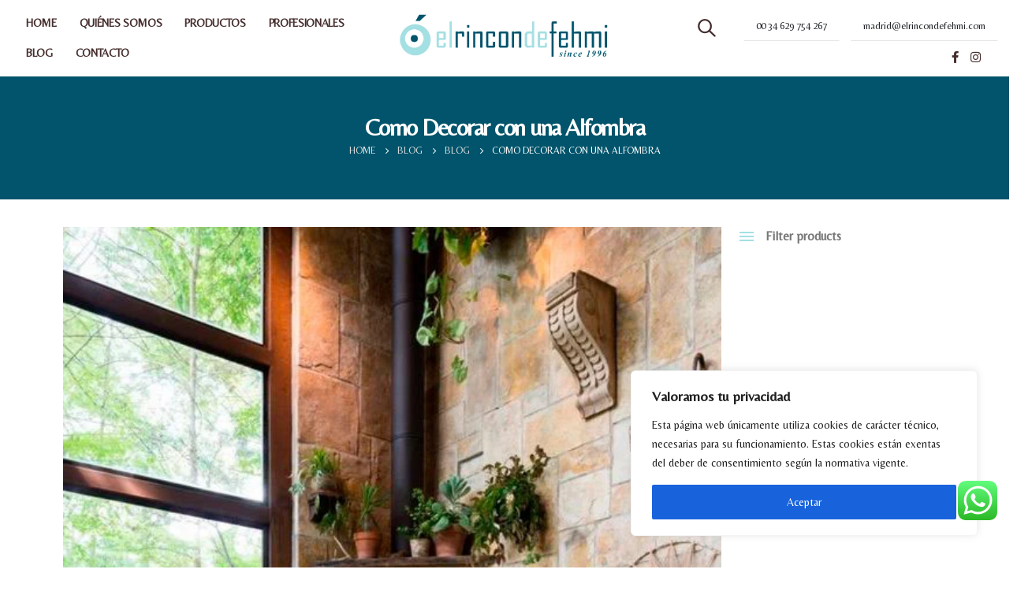

--- FILE ---
content_type: text/html; charset=UTF-8
request_url: https://elrincondefehmi.com/es/como-decorar-con-una-alfombra/
body_size: 54633
content:
	<!DOCTYPE html>
	<html lang="es" prefix="og: http://ogp.me/ns# fb: http://ogp.me/ns/fb#">
	<head>
		<meta http-equiv="X-UA-Compatible" content="IE=edge" />
		<meta http-equiv="Content-Type" content="text/html; charset=UTF-8" />
		<meta name="viewport" content="width=device-width, initial-scale=1, minimum-scale=1" />

		<link rel="profile" href="https://gmpg.org/xfn/11" />
		<link rel="pingback" href="https://elrincondefehmi.com/es/xmlrpc.php" />
						<script>document.documentElement.className = document.documentElement.className + ' yes-js js_active js'</script>
				<meta name='robots' content='index, follow, max-image-preview:large, max-snippet:-1, max-video-preview:-1' />

	<!-- This site is optimized with the Yoast SEO plugin v21.5 - https://yoast.com/wordpress/plugins/seo/ -->
	<title>COMO DECORAR CON UNA ALFOMBRA | El Rincón de Fehmi Madrid</title>
	<meta name="description" content="Dependiendo del estilo decorativo que tengamos en nuestros espacios, podemos seleccionar unas piezas u otras para decorar con una alfombra." />
	<link rel="canonical" href="https://elrincondefehmi.com/es/como-decorar-con-una-alfombra/" />
	<meta property="og:locale" content="es_ES" />
	<meta property="og:type" content="article" />
	<meta property="og:title" content="COMO DECORAR CON UNA ALFOMBRA | El Rincón de Fehmi Madrid" />
	<meta property="og:description" content="Dependiendo del estilo decorativo que tengamos en nuestros espacios, podemos seleccionar unas piezas u otras para decorar con una alfombra." />
	<meta property="og:url" content="https://elrincondefehmi.com/es/como-decorar-con-una-alfombra/" />
	<meta property="og:site_name" content="El Rincón de Fehmi Madrid" />
	<meta property="article:published_time" content="2019-05-23T11:49:07+00:00" />
	<meta property="article:modified_time" content="2025-06-27T15:31:03+00:00" />
	<meta property="og:image" content="https://elrincondefehmi.com/es/wp-content/uploads/2019/05/Como-decorar-con-una-alfombra.jpg" />
	<meta property="og:image:width" content="564" />
	<meta property="og:image:height" content="849" />
	<meta property="og:image:type" content="image/jpeg" />
	<meta name="author" content="admin" />
	<meta name="twitter:card" content="summary_large_image" />
	<script type="application/ld+json" class="yoast-schema-graph">{"@context":"https://schema.org","@graph":[{"@type":"WebPage","@id":"https://elrincondefehmi.com/es/como-decorar-con-una-alfombra/","url":"https://elrincondefehmi.com/es/como-decorar-con-una-alfombra/","name":"COMO DECORAR CON UNA ALFOMBRA | El Rincón de Fehmi Madrid","isPartOf":{"@id":"https://elrincondefehmi.com/es/#website"},"primaryImageOfPage":{"@id":"https://elrincondefehmi.com/es/como-decorar-con-una-alfombra/#primaryimage"},"image":{"@id":"https://elrincondefehmi.com/es/como-decorar-con-una-alfombra/#primaryimage"},"thumbnailUrl":"https://elrincondefehmi.com/es/wp-content/uploads/2019/05/Como-decorar-con-una-alfombra.jpg","datePublished":"2019-05-23T11:49:07+00:00","dateModified":"2025-06-27T15:31:03+00:00","author":{"@id":"https://elrincondefehmi.com/es/#/schema/person/7a910a273f9d76119f10af41cbfac24e"},"description":"Dependiendo del estilo decorativo que tengamos en nuestros espacios, podemos seleccionar unas piezas u otras para decorar con una alfombra.","breadcrumb":{"@id":"https://elrincondefehmi.com/es/como-decorar-con-una-alfombra/#breadcrumb"},"inLanguage":"es","potentialAction":[{"@type":"ReadAction","target":["https://elrincondefehmi.com/es/como-decorar-con-una-alfombra/"]}]},{"@type":"ImageObject","inLanguage":"es","@id":"https://elrincondefehmi.com/es/como-decorar-con-una-alfombra/#primaryimage","url":"https://elrincondefehmi.com/es/wp-content/uploads/2019/05/Como-decorar-con-una-alfombra.jpg","contentUrl":"https://elrincondefehmi.com/es/wp-content/uploads/2019/05/Como-decorar-con-una-alfombra.jpg","width":564,"height":849},{"@type":"BreadcrumbList","@id":"https://elrincondefehmi.com/es/como-decorar-con-una-alfombra/#breadcrumb","itemListElement":[{"@type":"ListItem","position":1,"name":"Blog","item":"https://elrincondefehmi.com/es/blog/"},{"@type":"ListItem","position":2,"name":"Como Decorar con una Alfombra"}]},{"@type":"WebSite","@id":"https://elrincondefehmi.com/es/#website","url":"https://elrincondefehmi.com/es/","name":"El Rincón de Fehmi Madrid","description":"Tienda de alfombras en Madrid.  En El Rincón de Fehmi somos especialistas en alfombras artesanales, alfombras modernas contemporáneas kilims de Turquía","potentialAction":[{"@type":"SearchAction","target":{"@type":"EntryPoint","urlTemplate":"https://elrincondefehmi.com/es/?s={search_term_string}"},"query-input":"required name=search_term_string"}],"inLanguage":"es"},{"@type":"Person","@id":"https://elrincondefehmi.com/es/#/schema/person/7a910a273f9d76119f10af41cbfac24e","name":"admin","image":{"@type":"ImageObject","inLanguage":"es","@id":"https://elrincondefehmi.com/es/#/schema/person/image/","url":"https://secure.gravatar.com/avatar/5ad5e94f093aff2de2f70f37e1098e90?s=96&d=mm&r=g","contentUrl":"https://secure.gravatar.com/avatar/5ad5e94f093aff2de2f70f37e1098e90?s=96&d=mm&r=g","caption":"admin"},"sameAs":["https://elrincondefehmi.com/es"]}]}</script>
	<!-- / Yoast SEO plugin. -->


<link rel="alternate" type="application/rss+xml" title="El Rincón de Fehmi Madrid &raquo; Feed" href="https://elrincondefehmi.com/es/feed/" />
<link rel="alternate" type="application/rss+xml" title="El Rincón de Fehmi Madrid &raquo; Feed de los comentarios" href="https://elrincondefehmi.com/es/comments/feed/" />
		<link rel="shortcut icon" href="//elrincondefehmi.com/es/wp-content/uploads/2023/06/Sin-titulo-1.png" type="image/x-icon" />
				<link rel="apple-touch-icon" href="//elrincondefehmi.com/es/wp-content/uploads/2023/06/Sin-titulo-1.png" />
				<link rel="apple-touch-icon" sizes="120x120" href="//elrincondefehmi.com/es/wp-content/uploads/2023/06/Sin-titulo-1.png" />
				<link rel="apple-touch-icon" sizes="76x76" href="//elrincondefehmi.com/es/wp-content/uploads/2023/06/Sin-titulo-1.png" />
				<link rel="apple-touch-icon" sizes="152x152" href="//elrincondefehmi.com/es/wp-content/uploads/2023/06/Sin-titulo-1.png" />
		<script>
window._wpemojiSettings = {"baseUrl":"https:\/\/s.w.org\/images\/core\/emoji\/14.0.0\/72x72\/","ext":".png","svgUrl":"https:\/\/s.w.org\/images\/core\/emoji\/14.0.0\/svg\/","svgExt":".svg","source":{"concatemoji":"https:\/\/elrincondefehmi.com\/es\/wp-includes\/js\/wp-emoji-release.min.js?ver=6.2.2"}};
/*! This file is auto-generated */
!function(e,a,t){var n,r,o,i=a.createElement("canvas"),p=i.getContext&&i.getContext("2d");function s(e,t){p.clearRect(0,0,i.width,i.height),p.fillText(e,0,0);e=i.toDataURL();return p.clearRect(0,0,i.width,i.height),p.fillText(t,0,0),e===i.toDataURL()}function c(e){var t=a.createElement("script");t.src=e,t.defer=t.type="text/javascript",a.getElementsByTagName("head")[0].appendChild(t)}for(o=Array("flag","emoji"),t.supports={everything:!0,everythingExceptFlag:!0},r=0;r<o.length;r++)t.supports[o[r]]=function(e){if(p&&p.fillText)switch(p.textBaseline="top",p.font="600 32px Arial",e){case"flag":return s("\ud83c\udff3\ufe0f\u200d\u26a7\ufe0f","\ud83c\udff3\ufe0f\u200b\u26a7\ufe0f")?!1:!s("\ud83c\uddfa\ud83c\uddf3","\ud83c\uddfa\u200b\ud83c\uddf3")&&!s("\ud83c\udff4\udb40\udc67\udb40\udc62\udb40\udc65\udb40\udc6e\udb40\udc67\udb40\udc7f","\ud83c\udff4\u200b\udb40\udc67\u200b\udb40\udc62\u200b\udb40\udc65\u200b\udb40\udc6e\u200b\udb40\udc67\u200b\udb40\udc7f");case"emoji":return!s("\ud83e\udef1\ud83c\udffb\u200d\ud83e\udef2\ud83c\udfff","\ud83e\udef1\ud83c\udffb\u200b\ud83e\udef2\ud83c\udfff")}return!1}(o[r]),t.supports.everything=t.supports.everything&&t.supports[o[r]],"flag"!==o[r]&&(t.supports.everythingExceptFlag=t.supports.everythingExceptFlag&&t.supports[o[r]]);t.supports.everythingExceptFlag=t.supports.everythingExceptFlag&&!t.supports.flag,t.DOMReady=!1,t.readyCallback=function(){t.DOMReady=!0},t.supports.everything||(n=function(){t.readyCallback()},a.addEventListener?(a.addEventListener("DOMContentLoaded",n,!1),e.addEventListener("load",n,!1)):(e.attachEvent("onload",n),a.attachEvent("onreadystatechange",function(){"complete"===a.readyState&&t.readyCallback()})),(e=t.source||{}).concatemoji?c(e.concatemoji):e.wpemoji&&e.twemoji&&(c(e.twemoji),c(e.wpemoji)))}(window,document,window._wpemojiSettings);
</script>
<style>
img.wp-smiley,
img.emoji {
	display: inline !important;
	border: none !important;
	box-shadow: none !important;
	height: 1em !important;
	width: 1em !important;
	margin: 0 0.07em !important;
	vertical-align: -0.1em !important;
	background: none !important;
	padding: 0 !important;
}
</style>
	<link rel='stylesheet' id='ht_ctc_main_css-css' href='https://elrincondefehmi.com/es/wp-content/plugins/click-to-chat-for-whatsapp/new/inc/assets/css/main.css?ver=4.17' media='all' />
<link rel='stylesheet' id='wp-block-library-css' href='https://elrincondefehmi.com/es/wp-includes/css/dist/block-library/style.min.css?ver=6.2.2' media='all' />
<style id='wp-block-library-theme-inline-css'>
.wp-block-audio figcaption{color:#555;font-size:13px;text-align:center}.is-dark-theme .wp-block-audio figcaption{color:hsla(0,0%,100%,.65)}.wp-block-audio{margin:0 0 1em}.wp-block-code{border:1px solid #ccc;border-radius:4px;font-family:Menlo,Consolas,monaco,monospace;padding:.8em 1em}.wp-block-embed figcaption{color:#555;font-size:13px;text-align:center}.is-dark-theme .wp-block-embed figcaption{color:hsla(0,0%,100%,.65)}.wp-block-embed{margin:0 0 1em}.blocks-gallery-caption{color:#555;font-size:13px;text-align:center}.is-dark-theme .blocks-gallery-caption{color:hsla(0,0%,100%,.65)}.wp-block-image figcaption{color:#555;font-size:13px;text-align:center}.is-dark-theme .wp-block-image figcaption{color:hsla(0,0%,100%,.65)}.wp-block-image{margin:0 0 1em}.wp-block-pullquote{border-bottom:4px solid;border-top:4px solid;color:currentColor;margin-bottom:1.75em}.wp-block-pullquote cite,.wp-block-pullquote footer,.wp-block-pullquote__citation{color:currentColor;font-size:.8125em;font-style:normal;text-transform:uppercase}.wp-block-quote{border-left:.25em solid;margin:0 0 1.75em;padding-left:1em}.wp-block-quote cite,.wp-block-quote footer{color:currentColor;font-size:.8125em;font-style:normal;position:relative}.wp-block-quote.has-text-align-right{border-left:none;border-right:.25em solid;padding-left:0;padding-right:1em}.wp-block-quote.has-text-align-center{border:none;padding-left:0}.wp-block-quote.is-large,.wp-block-quote.is-style-large,.wp-block-quote.is-style-plain{border:none}.wp-block-search .wp-block-search__label{font-weight:700}.wp-block-search__button{border:1px solid #ccc;padding:.375em .625em}:where(.wp-block-group.has-background){padding:1.25em 2.375em}.wp-block-separator.has-css-opacity{opacity:.4}.wp-block-separator{border:none;border-bottom:2px solid;margin-left:auto;margin-right:auto}.wp-block-separator.has-alpha-channel-opacity{opacity:1}.wp-block-separator:not(.is-style-wide):not(.is-style-dots){width:100px}.wp-block-separator.has-background:not(.is-style-dots){border-bottom:none;height:1px}.wp-block-separator.has-background:not(.is-style-wide):not(.is-style-dots){height:2px}.wp-block-table{margin:0 0 1em}.wp-block-table td,.wp-block-table th{word-break:normal}.wp-block-table figcaption{color:#555;font-size:13px;text-align:center}.is-dark-theme .wp-block-table figcaption{color:hsla(0,0%,100%,.65)}.wp-block-video figcaption{color:#555;font-size:13px;text-align:center}.is-dark-theme .wp-block-video figcaption{color:hsla(0,0%,100%,.65)}.wp-block-video{margin:0 0 1em}.wp-block-template-part.has-background{margin-bottom:0;margin-top:0;padding:1.25em 2.375em}
</style>
<link rel='stylesheet' id='ywcas-blocks-css' href='https://elrincondefehmi.com/es/wp-content/plugins/yith-woocommerce-ajax-search/assets/css/frontend.css?ver=2.0.2' media='all' />
<link rel='stylesheet' id='yith-wcan-shortcodes-css' href='https://elrincondefehmi.com/es/wp-content/plugins/yith-woocommerce-ajax-navigation/assets/css/shortcodes.css?ver=4.30.0' media='all' />
<style id='yith-wcan-shortcodes-inline-css'>
:root{
	--yith-wcan-filters_colors_titles: #434343;
	--yith-wcan-filters_colors_background: #FFFFFF;
	--yith-wcan-filters_colors_accent: #A7144C;
	--yith-wcan-filters_colors_accent_r: 167;
	--yith-wcan-filters_colors_accent_g: 20;
	--yith-wcan-filters_colors_accent_b: 76;
	--yith-wcan-color_swatches_border_radius: 100%;
	--yith-wcan-color_swatches_size: 30px;
	--yith-wcan-labels_style_background: #FFFFFF;
	--yith-wcan-labels_style_background_hover: #A7144C;
	--yith-wcan-labels_style_background_active: #A7144C;
	--yith-wcan-labels_style_text: #434343;
	--yith-wcan-labels_style_text_hover: #FFFFFF;
	--yith-wcan-labels_style_text_active: #FFFFFF;
	--yith-wcan-anchors_style_text: #434343;
	--yith-wcan-anchors_style_text_hover: #A7144C;
	--yith-wcan-anchors_style_text_active: #A7144C;
}
</style>
<link rel='stylesheet' id='jquery-selectBox-css' href='https://elrincondefehmi.com/es/wp-content/plugins/yith-woocommerce-wishlist/assets/css/jquery.selectBox.css?ver=1.2.0' media='all' />
<link rel='stylesheet' id='woocommerce_prettyPhoto_css-css' href='//elrincondefehmi.com/es/wp-content/plugins/woocommerce/assets/css/prettyPhoto.css?ver=3.1.6' media='all' />
<link rel='stylesheet' id='yith-wcwl-main-css' href='https://elrincondefehmi.com/es/wp-content/plugins/yith-woocommerce-wishlist/assets/css/style.css?ver=3.29.0' media='all' />
<style id='yith-wcwl-main-inline-css'>
.yith-wcwl-share .share-links a{color: #FFFFFF;}.yith-wcwl-share .share-links a:hover{color: #FFFFFF;}.yith-wcwl-share a.facebook{background: #39599E; background-color: #39599E;}.yith-wcwl-share a.facebook:hover{background: #39599E; background-color: #39599E;}.yith-wcwl-share a.twitter{background: #45AFE2; background-color: #45AFE2;}.yith-wcwl-share a.twitter:hover{background: #39599E; background-color: #39599E;}.yith-wcwl-share a.pinterest{background: #AB2E31; background-color: #AB2E31;}.yith-wcwl-share a.pinterest:hover{background: #39599E; background-color: #39599E;}.yith-wcwl-share a.email{background: #FBB102; background-color: #FBB102;}.yith-wcwl-share a.email:hover{background: #39599E; background-color: #39599E;}.yith-wcwl-share a.whatsapp{background: #00A901; background-color: #00A901;}.yith-wcwl-share a.whatsapp:hover{background: #39599E; background-color: #39599E;}
</style>
<link rel='stylesheet' id='classic-theme-styles-css' href='https://elrincondefehmi.com/es/wp-includes/css/classic-themes.min.css?ver=6.2.2' media='all' />
<style id='global-styles-inline-css'>
body{--wp--preset--color--black: #000000;--wp--preset--color--cyan-bluish-gray: #abb8c3;--wp--preset--color--white: #ffffff;--wp--preset--color--pale-pink: #f78da7;--wp--preset--color--vivid-red: #cf2e2e;--wp--preset--color--luminous-vivid-orange: #ff6900;--wp--preset--color--luminous-vivid-amber: #fcb900;--wp--preset--color--light-green-cyan: #7bdcb5;--wp--preset--color--vivid-green-cyan: #00d084;--wp--preset--color--pale-cyan-blue: #8ed1fc;--wp--preset--color--vivid-cyan-blue: #0693e3;--wp--preset--color--vivid-purple: #9b51e0;--wp--preset--color--primary: #a3e0e4;--wp--preset--color--secondary: #e36159;--wp--preset--color--tertiary: #2baab1;--wp--preset--color--quaternary: #383f48;--wp--preset--color--dark: #212529;--wp--preset--color--light: #ffffff;--wp--preset--gradient--vivid-cyan-blue-to-vivid-purple: linear-gradient(135deg,rgba(6,147,227,1) 0%,rgb(155,81,224) 100%);--wp--preset--gradient--light-green-cyan-to-vivid-green-cyan: linear-gradient(135deg,rgb(122,220,180) 0%,rgb(0,208,130) 100%);--wp--preset--gradient--luminous-vivid-amber-to-luminous-vivid-orange: linear-gradient(135deg,rgba(252,185,0,1) 0%,rgba(255,105,0,1) 100%);--wp--preset--gradient--luminous-vivid-orange-to-vivid-red: linear-gradient(135deg,rgba(255,105,0,1) 0%,rgb(207,46,46) 100%);--wp--preset--gradient--very-light-gray-to-cyan-bluish-gray: linear-gradient(135deg,rgb(238,238,238) 0%,rgb(169,184,195) 100%);--wp--preset--gradient--cool-to-warm-spectrum: linear-gradient(135deg,rgb(74,234,220) 0%,rgb(151,120,209) 20%,rgb(207,42,186) 40%,rgb(238,44,130) 60%,rgb(251,105,98) 80%,rgb(254,248,76) 100%);--wp--preset--gradient--blush-light-purple: linear-gradient(135deg,rgb(255,206,236) 0%,rgb(152,150,240) 100%);--wp--preset--gradient--blush-bordeaux: linear-gradient(135deg,rgb(254,205,165) 0%,rgb(254,45,45) 50%,rgb(107,0,62) 100%);--wp--preset--gradient--luminous-dusk: linear-gradient(135deg,rgb(255,203,112) 0%,rgb(199,81,192) 50%,rgb(65,88,208) 100%);--wp--preset--gradient--pale-ocean: linear-gradient(135deg,rgb(255,245,203) 0%,rgb(182,227,212) 50%,rgb(51,167,181) 100%);--wp--preset--gradient--electric-grass: linear-gradient(135deg,rgb(202,248,128) 0%,rgb(113,206,126) 100%);--wp--preset--gradient--midnight: linear-gradient(135deg,rgb(2,3,129) 0%,rgb(40,116,252) 100%);--wp--preset--duotone--dark-grayscale: url('#wp-duotone-dark-grayscale');--wp--preset--duotone--grayscale: url('#wp-duotone-grayscale');--wp--preset--duotone--purple-yellow: url('#wp-duotone-purple-yellow');--wp--preset--duotone--blue-red: url('#wp-duotone-blue-red');--wp--preset--duotone--midnight: url('#wp-duotone-midnight');--wp--preset--duotone--magenta-yellow: url('#wp-duotone-magenta-yellow');--wp--preset--duotone--purple-green: url('#wp-duotone-purple-green');--wp--preset--duotone--blue-orange: url('#wp-duotone-blue-orange');--wp--preset--font-size--small: 13px;--wp--preset--font-size--medium: 20px;--wp--preset--font-size--large: 36px;--wp--preset--font-size--x-large: 42px;--wp--preset--spacing--20: 0.44rem;--wp--preset--spacing--30: 0.67rem;--wp--preset--spacing--40: 1rem;--wp--preset--spacing--50: 1.5rem;--wp--preset--spacing--60: 2.25rem;--wp--preset--spacing--70: 3.38rem;--wp--preset--spacing--80: 5.06rem;--wp--preset--shadow--natural: 6px 6px 9px rgba(0, 0, 0, 0.2);--wp--preset--shadow--deep: 12px 12px 50px rgba(0, 0, 0, 0.4);--wp--preset--shadow--sharp: 6px 6px 0px rgba(0, 0, 0, 0.2);--wp--preset--shadow--outlined: 6px 6px 0px -3px rgba(255, 255, 255, 1), 6px 6px rgba(0, 0, 0, 1);--wp--preset--shadow--crisp: 6px 6px 0px rgba(0, 0, 0, 1);}:where(.is-layout-flex){gap: 0.5em;}body .is-layout-flow > .alignleft{float: left;margin-inline-start: 0;margin-inline-end: 2em;}body .is-layout-flow > .alignright{float: right;margin-inline-start: 2em;margin-inline-end: 0;}body .is-layout-flow > .aligncenter{margin-left: auto !important;margin-right: auto !important;}body .is-layout-constrained > .alignleft{float: left;margin-inline-start: 0;margin-inline-end: 2em;}body .is-layout-constrained > .alignright{float: right;margin-inline-start: 2em;margin-inline-end: 0;}body .is-layout-constrained > .aligncenter{margin-left: auto !important;margin-right: auto !important;}body .is-layout-constrained > :where(:not(.alignleft):not(.alignright):not(.alignfull)){max-width: var(--wp--style--global--content-size);margin-left: auto !important;margin-right: auto !important;}body .is-layout-constrained > .alignwide{max-width: var(--wp--style--global--wide-size);}body .is-layout-flex{display: flex;}body .is-layout-flex{flex-wrap: wrap;align-items: center;}body .is-layout-flex > *{margin: 0;}:where(.wp-block-columns.is-layout-flex){gap: 2em;}.has-black-color{color: var(--wp--preset--color--black) !important;}.has-cyan-bluish-gray-color{color: var(--wp--preset--color--cyan-bluish-gray) !important;}.has-white-color{color: var(--wp--preset--color--white) !important;}.has-pale-pink-color{color: var(--wp--preset--color--pale-pink) !important;}.has-vivid-red-color{color: var(--wp--preset--color--vivid-red) !important;}.has-luminous-vivid-orange-color{color: var(--wp--preset--color--luminous-vivid-orange) !important;}.has-luminous-vivid-amber-color{color: var(--wp--preset--color--luminous-vivid-amber) !important;}.has-light-green-cyan-color{color: var(--wp--preset--color--light-green-cyan) !important;}.has-vivid-green-cyan-color{color: var(--wp--preset--color--vivid-green-cyan) !important;}.has-pale-cyan-blue-color{color: var(--wp--preset--color--pale-cyan-blue) !important;}.has-vivid-cyan-blue-color{color: var(--wp--preset--color--vivid-cyan-blue) !important;}.has-vivid-purple-color{color: var(--wp--preset--color--vivid-purple) !important;}.has-black-background-color{background-color: var(--wp--preset--color--black) !important;}.has-cyan-bluish-gray-background-color{background-color: var(--wp--preset--color--cyan-bluish-gray) !important;}.has-white-background-color{background-color: var(--wp--preset--color--white) !important;}.has-pale-pink-background-color{background-color: var(--wp--preset--color--pale-pink) !important;}.has-vivid-red-background-color{background-color: var(--wp--preset--color--vivid-red) !important;}.has-luminous-vivid-orange-background-color{background-color: var(--wp--preset--color--luminous-vivid-orange) !important;}.has-luminous-vivid-amber-background-color{background-color: var(--wp--preset--color--luminous-vivid-amber) !important;}.has-light-green-cyan-background-color{background-color: var(--wp--preset--color--light-green-cyan) !important;}.has-vivid-green-cyan-background-color{background-color: var(--wp--preset--color--vivid-green-cyan) !important;}.has-pale-cyan-blue-background-color{background-color: var(--wp--preset--color--pale-cyan-blue) !important;}.has-vivid-cyan-blue-background-color{background-color: var(--wp--preset--color--vivid-cyan-blue) !important;}.has-vivid-purple-background-color{background-color: var(--wp--preset--color--vivid-purple) !important;}.has-black-border-color{border-color: var(--wp--preset--color--black) !important;}.has-cyan-bluish-gray-border-color{border-color: var(--wp--preset--color--cyan-bluish-gray) !important;}.has-white-border-color{border-color: var(--wp--preset--color--white) !important;}.has-pale-pink-border-color{border-color: var(--wp--preset--color--pale-pink) !important;}.has-vivid-red-border-color{border-color: var(--wp--preset--color--vivid-red) !important;}.has-luminous-vivid-orange-border-color{border-color: var(--wp--preset--color--luminous-vivid-orange) !important;}.has-luminous-vivid-amber-border-color{border-color: var(--wp--preset--color--luminous-vivid-amber) !important;}.has-light-green-cyan-border-color{border-color: var(--wp--preset--color--light-green-cyan) !important;}.has-vivid-green-cyan-border-color{border-color: var(--wp--preset--color--vivid-green-cyan) !important;}.has-pale-cyan-blue-border-color{border-color: var(--wp--preset--color--pale-cyan-blue) !important;}.has-vivid-cyan-blue-border-color{border-color: var(--wp--preset--color--vivid-cyan-blue) !important;}.has-vivid-purple-border-color{border-color: var(--wp--preset--color--vivid-purple) !important;}.has-vivid-cyan-blue-to-vivid-purple-gradient-background{background: var(--wp--preset--gradient--vivid-cyan-blue-to-vivid-purple) !important;}.has-light-green-cyan-to-vivid-green-cyan-gradient-background{background: var(--wp--preset--gradient--light-green-cyan-to-vivid-green-cyan) !important;}.has-luminous-vivid-amber-to-luminous-vivid-orange-gradient-background{background: var(--wp--preset--gradient--luminous-vivid-amber-to-luminous-vivid-orange) !important;}.has-luminous-vivid-orange-to-vivid-red-gradient-background{background: var(--wp--preset--gradient--luminous-vivid-orange-to-vivid-red) !important;}.has-very-light-gray-to-cyan-bluish-gray-gradient-background{background: var(--wp--preset--gradient--very-light-gray-to-cyan-bluish-gray) !important;}.has-cool-to-warm-spectrum-gradient-background{background: var(--wp--preset--gradient--cool-to-warm-spectrum) !important;}.has-blush-light-purple-gradient-background{background: var(--wp--preset--gradient--blush-light-purple) !important;}.has-blush-bordeaux-gradient-background{background: var(--wp--preset--gradient--blush-bordeaux) !important;}.has-luminous-dusk-gradient-background{background: var(--wp--preset--gradient--luminous-dusk) !important;}.has-pale-ocean-gradient-background{background: var(--wp--preset--gradient--pale-ocean) !important;}.has-electric-grass-gradient-background{background: var(--wp--preset--gradient--electric-grass) !important;}.has-midnight-gradient-background{background: var(--wp--preset--gradient--midnight) !important;}.has-small-font-size{font-size: var(--wp--preset--font-size--small) !important;}.has-medium-font-size{font-size: var(--wp--preset--font-size--medium) !important;}.has-large-font-size{font-size: var(--wp--preset--font-size--large) !important;}.has-x-large-font-size{font-size: var(--wp--preset--font-size--x-large) !important;}
.wp-block-navigation a:where(:not(.wp-element-button)){color: inherit;}
:where(.wp-block-columns.is-layout-flex){gap: 2em;}
.wp-block-pullquote{font-size: 1.5em;line-height: 1.6;}
</style>
<link rel='stylesheet' id='taxonomy-image-plugin-public-css' href='https://elrincondefehmi.com/es/wp-content/plugins/taxonomy-images/css/style.css?ver=0.9.6' media='screen' />
<style id='woocommerce-inline-inline-css'>
.woocommerce form .form-row .required { visibility: visible; }
</style>
<link rel='stylesheet' id='wp-review-slider-pro-public_combine-css' href='https://elrincondefehmi.com/es/wp-content/plugins/wp-google-places-review-slider/public/css/wprev-public_combine.css?ver=15.9' media='all' />
<link rel='stylesheet' id='pofily-woocommerce-product-filters-vi_dropdown-css' href='https://elrincondefehmi.com/es/wp-content/plugins/pofily-woocommerce-product-filters/assets/css/vi_dropdown.css?ver=1.2.5' media='all' />
<link rel='stylesheet' id='pofily-woocommerce-product-filters-rangeSlide-css' href='https://elrincondefehmi.com/es/wp-content/plugins/pofily-woocommerce-product-filters/assets/css/ion.rangeSlider.min.css?ver=1.2.5' media='all' />
<link rel='stylesheet' id='pofily-woocommerce-product-filters-icon-filter-css' href='https://elrincondefehmi.com/es/wp-content/plugins/pofily-woocommerce-product-filters/assets/css/viwcpf-icon-filter.css?ver=1.2.5' media='all' />
<link rel='stylesheet' id='pofily-woocommerce-product-filters-off_canvas-css' href='https://elrincondefehmi.com/es/wp-content/plugins/pofily-woocommerce-product-filters/public/css/off_canvas.min.css?ver=1.2.5' media='all' />
<link rel='stylesheet' id='pofily-woocommerce-product-filters-css' href='https://elrincondefehmi.com/es/wp-content/plugins/pofily-woocommerce-product-filters/public/css/woocommerce-product-filters-public.min.css?ver=1.2.5' media='all' />
<style id='pofily-woocommerce-product-filters-inline-css'>
:root{
	--viwcpf-area_color_title: #434343;
	--viwcpf-area_color_background: #ffffff;
	--viwcpf-area_color_accent: #0c0c0c;
	--viwcpf-label_size_font_size: 14px;
	--viwcpf-label_size_border_width: 1;
	--viwcpf-label_size_border_radius: 4;
	--viwcpf-label_color_background: #ffffff;
	--viwcpf-label_color_text: #000000;
	--viwcpf-label_color_background_hover: #ebebeb;
	--viwcpf-label_color_text_hover: #000000;
	--viwcpf-label_color_background_active: #ebebeb;
	--viwcpf-label_color_text_active: #000000;
	--viwcpf-modal_auto_open: on;
	--viwcpf-modal_style: off_canvas;
	--viwcpf-modal_icon_position: bottom_left;
	--viwcpf-modal_top_loop_column: 1;
	--viwcpf-modal_icon_box_shadow: on;
	--viwcpf-modal_icon_icon_radius: ;
	--viwcpf-modal_icon_horizontal: 25px;
	--viwcpf-modal_icon_vertical: 35px;
	--viwcpf-modal_icon_size: 1;
	--viwcpf-modal_icon_color: #ffffff;
	--viwcpf-modal_icon_background: #212121;
	--viwcpf-modal_icon_size_hover: 1;
	--viwcpf-modal_icon_color_hover: #212121;
	--viwcpf-modal_icon_background_hover: #e5e5e5;
}
</style>
<link rel='stylesheet' id='jet-popup-frontend-css' href='https://elrincondefehmi.com/es/wp-content/plugins/jet-popup/assets/css/jet-popup-frontend.css?ver=2.0.0' media='all' />
<link rel='stylesheet' id='rtwpvs-css' href='https://elrincondefehmi.com/es/wp-content/plugins/woo-product-variation-swatches/assets/css/rtwpvs.min.css?ver=1769191860' media='all' />
<style id='rtwpvs-inline-css'>
        
            .rtwpvs-term:not(.rtwpvs-radio-term) {
                width: 30px;
                height: 30px;
            }

            .rtwpvs-squared .rtwpvs-button-term {
                min-width: 30px;
            }

            .rtwpvs-button-term span {
                font-size: 16px;
            }

            
            
                        .rtwpvs.rtwpvs-attribute-behavior-blur .rtwpvs-term:not(.rtwpvs-radio-term).disabled::before,
            .rtwpvs.rtwpvs-attribute-behavior-blur .rtwpvs-term:not(.rtwpvs-radio-term).disabled::after,
            .rtwpvs.rtwpvs-attribute-behavior-blur .rtwpvs-term:not(.rtwpvs-radio-term).disabled:hover::before,
            .rtwpvs.rtwpvs-attribute-behavior-blur .rtwpvs-term:not(.rtwpvs-radio-term).disabled:hover::after {
                background: #ff0000 !important;
            }

                                    .rtwpvs.rtwpvs-attribute-behavior-blur .rtwpvs-term:not(.rtwpvs-radio-term).disabled img,
            .rtwpvs.rtwpvs-attribute-behavior-blur .rtwpvs-term:not(.rtwpvs-radio-term).disabled span,
            .rtwpvs.rtwpvs-attribute-behavior-blur .rtwpvs-term:not(.rtwpvs-radio-term).disabled:hover img,
            .rtwpvs.rtwpvs-attribute-behavior-blur .rtwpvs-term:not(.rtwpvs-radio-term).disabled:hover span {
                opacity: 0.3;
            }

                    
		
</style>
<link rel='stylesheet' id='rtwpvs-tooltip-css' href='https://elrincondefehmi.com/es/wp-content/plugins/woo-product-variation-swatches/assets/css/rtwpvs-tooltip.min.css?ver=1769191860' media='all' />
<link rel='stylesheet' id='elementor-frontend-css' href='https://elrincondefehmi.com/es/wp-content/uploads/elementor/css/custom-frontend-lite.min.css?ver=1741095840' media='all' />
<link rel='stylesheet' id='eael-general-css' href='https://elrincondefehmi.com/es/wp-content/plugins/essential-addons-for-elementor-lite/assets/front-end/css/view/general.min.css?ver=6.1.4' media='all' />
<link rel='stylesheet' id='porto-css-vars-css' href='https://elrincondefehmi.com/es/wp-content/uploads/porto_styles/theme_css_vars.css?ver=6.8.5' media='all' />
<link rel='stylesheet' id='bootstrap-css' href='https://elrincondefehmi.com/es/wp-content/uploads/porto_styles/bootstrap.css?ver=6.8.5' media='all' />
<link rel='stylesheet' id='porto-plugins-css' href='https://elrincondefehmi.com/es/wp-content/themes/porto/css/plugins.css?ver=6.8.5' media='all' />
<link rel='stylesheet' id='porto-theme-css' href='https://elrincondefehmi.com/es/wp-content/themes/porto/css/theme.css?ver=6.8.5' media='all' />
<link rel='stylesheet' id='porto-shortcodes-css' href='https://elrincondefehmi.com/es/wp-content/uploads/porto_styles/shortcodes.css?ver=6.8.5' media='all' />
<link rel='stylesheet' id='porto-theme-shop-css' href='https://elrincondefehmi.com/es/wp-content/themes/porto/css/theme_shop.css?ver=6.8.5' media='all' />
<link rel='stylesheet' id='porto-theme-elementor-css' href='https://elrincondefehmi.com/es/wp-content/themes/porto/css/theme_elementor.css?ver=6.8.5' media='all' />
<link rel='stylesheet' id='porto-dynamic-style-css' href='https://elrincondefehmi.com/es/wp-content/uploads/porto_styles/dynamic_style.css?ver=6.8.5' media='all' />
<link rel='stylesheet' id='porto-type-builder-css' href='https://elrincondefehmi.com/es/wp-content/plugins/porto-functionality/builders/assets/type-builder.css?ver=2.6.1' media='all' />
<link rel='stylesheet' id='porto-account-login-style-css' href='https://elrincondefehmi.com/es/wp-content/themes/porto/css/theme/shop/login-style/account-login.css?ver=6.8.5' media='all' />
<link rel='stylesheet' id='porto-style-css' href='https://elrincondefehmi.com/es/wp-content/themes/porto/style.css?ver=6.8.5' media='all' />
<style id='porto-style-inline-css'>
.side-header-narrow-bar-logo{max-width:300px}@media (min-width:992px){}#header .header-main .header-left,#header .header-main .header-center,#header .header-main .header-right,.fixed-header #header .header-main .header-left,.fixed-header #header .header-main .header-right,.fixed-header #header .header-main .header-center,.header-builder-p .header-main{padding-top:24px;padding-bottom:24px}.page-top .product-nav{position:static;height:auto;margin-top:0}.page-top .product-nav .product-prev,.page-top .product-nav .product-next{float:none;position:absolute;height:30px;top:50%;bottom:50%;margin-top:-15px}.page-top .product-nav .product-prev{right:10px}.page-top .product-nav .product-next{left:10px}.page-top .product-nav .product-next .product-popup{right:auto;left:0}.page-top .product-nav .product-next .product-popup:before{right:auto;left:6px}.page-top .sort-source{position:static;text-align:center;margin-top:5px;border-width:0}.page-top ul.breadcrumb{-ms-flex-pack:center;justify-content:center}.page-top .page-title{font-weight:700}#login-form-popup{max-width:480px}.intro-carousel .porto-ibanner{margin-bottom:1.25rem}.coupon-sale strong{margin-left:8px;color:#9a2948;font-size:2.2em;vertical-align:top;line-height:.6}.coupon-sale sup{font-size:.5em}.banner-text-end{text-align:right !important}.banner-text-end .porto-u-heading{text-align:right !important}.custom-nav-1.owl-carousel .owl-nav .owl-prev::before{content:'';position:absolute;top:4.7px;width:10px;height:10px;border-top:2px solid #000;border-left:2px solid #000;transform:translate3d(-50%,-50%,0) rotate(-45deg)}.custom-nav-1.owl-carousel .owl-nav .owl-prev::after{content:'';display:block;position:absolute;left:22px;top:3.5px;width:33px;border-top:2px solid #000;transform:translate3d(-50%,0,0)}.custom-nav-1.owl-carousel .owl-nav .owl-next::before{content:'';position:absolute;top:4.7px;width:10px;height:10px;border-top:2px solid #000;border-left:2px solid #000;transform:translate3d(-50%,-50%,0) rotate(135deg)}.custom-nav-1.owl-carousel .owl-nav .owl-next::after{content:'';display:block;position:absolute;right:-11px;top:3.5px;width:33px;border-top:2px solid #000;transform:translate3d(-50%,0,0)}.custom-nav-1.owl-carousel.nav-pos-inside .owl-nav .owl-next{right:40px}.custom-nav-1.owl-carousel.nav-pos-inside .owl-nav .owl-prev{left:40px}.custom-nav-2 .owl-nav .owl-next::before,.custom-nav-2 .owl-nav .owl-prev::before{content:'\e8cc'}.custom-nav-2 .owl-nav .owl-prev{left:-39px;transform:rotateZ(180deg) translateY(50%) !important;color:#222529 !important}.custom-nav-2 .owl-nav .owl-next{right:-19px;color:#222529 !important}.custom-filter .thumb-info-title{display:flex !important;flex-direction:column;padding:20px 0 5px !important;text-align:left !important;letter-spacing:0}.custom-filter .sub-categories{order:1}.custom-filter .thumb-info > a{position:relative;z-index:1;order:2}.custom-filter .thumb-info > a::before{content:'VIEW ALL';margin-right:2px;font-size:12px;font-weight:700;color:#222529}.custom-filter .thumb-info > a::after{content:'\e81c';color:#222529;font-family:'porto';font-weight:900}.custom-filter .thumb-info{display:flex;flex-direction:column;padding:0 !important}.custom-filter .sub-categories li{padding:4px 0}.custom-filter .sub-title{margin-bottom:7px !important;text-transform:capitalize;letter-spacing:-.01em}.elementor-widget-tabs .elementor-tab-desktop-title{padding:0.5rem 1rem;text-align:center}.custom-filter .elementor-tab-title.elementor-active{border-width:0 !important}.custom-filter .elementor-tabs-wrapper{display:flex;border-bottom:1px solid #eee}.custom-filter.elementor-widget-tabs .elementor-tab-content{padding:10px 30px;border-top-width:0 !important}.custom-filter .elementor-tab-content ul.products{margin-bottom:0}.custom-filter .elementor-tab-title{width:50%;border-width:0 !important}.custom-filter .elementor-tab-title a:hover{text-decoration:none}.elementor-widget-tabs.elementor-tabs-view-horizontal .elementor-tab-desktop-title.elementor-active:after{left:0;bottom:-1px;width:100%}.elementor-widget-tabs.elementor-tabs-view-horizontal .elementor-tab-desktop-title.elementor-active:before{border-width:0}.elementor-widget-tabs .elementor-tabs-wrapper{overflow:visible}.elementor-tab-mobile-title{display:none}li.product-category .sub-categories{position:relative;font-size:13px}ul.sub-categories::after{content:'';position:absolute;bottom:0;width:100%;box-shadow:0 -15px 60px 40px rgb(255,255,255)}ul.products li.product-col .product-image{margin-bottom:11px}ul.products li.product-col h3{margin-top:2px;font-weight:500}.star-rating{font-size:11.6px;letter-spacing:.07em}.product_list_widget .product-details a{font-size:15px;font-weight:500}ul.product_list_widget li{padding:0.6rem 0}ul.product_list_widget{font-size:.9286em}.custom-cta-1 .elementor-column-wrap,.custom-cta-1 > .elementor-widget-wrap,.custom-cta-2 > .elementor-column-wrap,.custom-cta-2 > .elementor-widget-wrap{min-height:250px}.custom-cta-1 .coupon-sale strong{color:#fff}.custom-cta-2 .elementor-widget-wrap{flex-direction:column}.custom-cta-2 i{margin-left:10px;color:#9a2948;font-family:Poppins,sans-serif;font-weight:700}.custom-cta-2 b{margin-left:6px;font-size:25px;font-weight:600;font-family:Poppins,sans-serif}.custom-cta-3 em{font-weight:600;font-style:normal}.elementor-testimonial-content,.elementor-testimonial-name{position:relative}.elementor-testimonial-content::before{content:"\201C";display:block;position:absolute;top:-16px;left:-45px;color:#222529;font:400 64px/1 Georgia,serif}.elementor-testimonial-content::after{content:"\201D";display:block;position:absolute;bottom:-.8em;right:-27px;color:#222529;font:400 64px/1 Georgia,serif}.elementor-testimonial-wrapper{overflow:visible}.elementor-testimonial-image img{margin:12px auto -11px}.elementor-testimonial-name::before{content:"\f005" "\f005" "\f005" "\f005" "\f005";position:absolute;top:25px;left:0;right:0;color:#9a2948;font-size:12px;font-family:"Font Awesome 5 Free";text-align:center}.posts-grid .grid-box,.post-grid .grid-box{padding:1.5rem 1.2rem 1.8rem;background:#f4f4f4}article.post .btn-readmore{background:none !important;border:none;padding:0;color:#1a1a1a !important;font-size:13px !important;letter-spacing:-.025em;font-weight:700}article.post .post-meta{display:inline-block;font-size:.8em;text-transform:uppercase;line-height:1;margin-bottom:.5rem}article.post-grid .post-image.single{margin-bottom:10px}.post-slideshow{margin-bottom:0}article.post .post-excerpt{margin-bottom:0.9rem}.post-slideshow img{min-height:180px}.blog-posts .post .entry-title{margin:.7rem 0 .4rem;font-size:20px;letter-spacing:-.025em}article.post h4 a{font-family:Poppins,sans-serif;color:#222529}article.post .btn-readmore:hover{color:#9a2948 !important}.post-meta a:not(:hover){color:#999}.instagram .elementor-image{position:relative}.instagram .elementor-image::after{display:flex;position:absolute;top:0;right:0;bottom:0;left:0;align-items:center;justify-content:center;transition:opacity .3s;background-color:rgba(0,0,0,0.46);color:#f1f1f1;font-family:'porto';font-size:3.2rem;content:'\f16d';opacity:0;visibility:hidden}.instagram .elementor-image:hover::after{opacity:1;visibility:visible}.custom-contact .wpcf7-form-control-wrap,.custom-contact .custom-wpcf7{flex:1}.custom-contact input[type="email"]{max-width:580px;padding:17px 20px;background:#f4f4f4;border-width:0;font-size:12px}.custom-contact input[type="submit"]{min-width:123px;max-height:51px;padding:0.95rem 2.3rem;font-size:13px;font-weight:600}.custom-service .porto-sicon-box{justify-content:center}.custom-service .owl-stage-outer{margin-right:1px}.instagram small{text-decoration:underline;font-size:14px;letter-spacing:.2em;font-weight:700}.page-header-6 .container:after{content:'';display:block;border-bottom:1px solid #e7e7e7;margin-top:12px}.single-product .porto-info-list-item i{display:none}.widget_recent_entries > ul li > a,.widget_recent_comments > ul li > a{color:#222529;font-weight:600}.sidebar-content .widget .widget-title{font-size:1.25rem;line-height:1.2;text-transform:none;margin-bottom:1.5rem}.woocommerce-page .sidebar-content .widget-title{font-weight:600;font-size:15px}.wpcf7 form .wpcf7-response-output{margin:0}@media (max-width:1159px ){.custom-nav-2 .owl-nav .owl-prev{left:27px}.custom-nav-2 .owl-nav .owl-next{right:27px}}@media (max-width:991px ){.custom-cta-1 .elementor-widget-wrap{flex-direction:column}.elementor-testimonial-content::before,.elementor-testimonial-content::after{content:none}}@media (max-width:767px ){.custom-contact .elementor-widget-wrap{flex-direction:column}}@media (max-width:575px ){.porto-ibanner-layer{font-size:0.65rem}}
</style>
<link rel='stylesheet' id='styles-child-css' href='https://elrincondefehmi.com/es/wp-content/themes/porto-child/style.css?ver=6.2.2' media='all' />
<link rel='stylesheet' id='prdctfltr-css' href='https://elrincondefehmi.com/es/wp-content/plugins/prdctfltr/includes/css/styles.css?ver=8.3.0' media='all' />
<script type="text/template" id="tmpl-variation-template">
	<div class="woocommerce-variation-description">{{{ data.variation.variation_description }}}</div>
	<div class="woocommerce-variation-price">{{{ data.variation.price_html }}}</div>
	<div class="woocommerce-variation-availability">{{{ data.variation.availability_html }}}</div>
</script>
<script type="text/template" id="tmpl-unavailable-variation-template">
	<p>Lo siento, este producto no está disponible. Por favor, elige otra combinación.</p>
</script>
<script id='cookie-law-info-js-extra'>
var _ckyConfig = {"_ipData":[],"_assetsURL":"https:\/\/elrincondefehmi.com\/es\/wp-content\/plugins\/cookie-law-info\/lite\/frontend\/images\/","_publicURL":"https:\/\/elrincondefehmi.com\/es","_expiry":"365","_categories":[{"name":"Necessary","slug":"necessary","isNecessary":true,"ccpaDoNotSell":true,"cookies":[],"active":true,"defaultConsent":{"gdpr":true,"ccpa":true}},{"name":"Functional","slug":"functional","isNecessary":false,"ccpaDoNotSell":true,"cookies":[],"active":true,"defaultConsent":{"gdpr":false,"ccpa":false}},{"name":"Analytics","slug":"analytics","isNecessary":false,"ccpaDoNotSell":true,"cookies":[],"active":true,"defaultConsent":{"gdpr":false,"ccpa":false}},{"name":"Performance","slug":"performance","isNecessary":false,"ccpaDoNotSell":true,"cookies":[],"active":true,"defaultConsent":{"gdpr":false,"ccpa":false}},{"name":"Advertisement","slug":"advertisement","isNecessary":false,"ccpaDoNotSell":true,"cookies":[],"active":true,"defaultConsent":{"gdpr":false,"ccpa":false}}],"_activeLaw":"gdpr","_rootDomain":"","_block":"1","_showBanner":"1","_bannerConfig":{"settings":{"type":"box","preferenceCenterType":"popup","position":"bottom-right","applicableLaw":"gdpr"},"behaviours":{"reloadBannerOnAccept":false,"loadAnalyticsByDefault":false,"animations":{"onLoad":"animate","onHide":"sticky"}},"config":{"revisitConsent":{"status":false,"tag":"revisit-consent","position":"bottom-left","meta":{"url":"#"},"styles":{"background-color":"#0056A7"},"elements":{"title":{"type":"text","tag":"revisit-consent-title","status":true,"styles":{"color":"#0056a7"}}}},"preferenceCenter":{"toggle":{"status":true,"tag":"detail-category-toggle","type":"toggle","states":{"active":{"styles":{"background-color":"#1863DC"}},"inactive":{"styles":{"background-color":"#D0D5D2"}}}}},"categoryPreview":{"status":false,"toggle":{"status":true,"tag":"detail-category-preview-toggle","type":"toggle","states":{"active":{"styles":{"background-color":"#1863DC"}},"inactive":{"styles":{"background-color":"#D0D5D2"}}}}},"videoPlaceholder":{"status":true,"styles":{"background-color":"#000000","border-color":"#000000","color":"#ffffff"}},"readMore":{"status":false,"tag":"readmore-button","type":"link","meta":{"noFollow":true,"newTab":true},"styles":{"color":"#1863DC","background-color":"transparent","border-color":"transparent"}},"auditTable":{"status":true},"optOption":{"status":true,"toggle":{"status":true,"tag":"optout-option-toggle","type":"toggle","states":{"active":{"styles":{"background-color":"#1863dc"}},"inactive":{"styles":{"background-color":"#FFFFFF"}}}}}}},"_version":"3.2.8","_logConsent":"1","_tags":[{"tag":"accept-button","styles":{"color":"#FFFFFF","background-color":"#1863DC","border-color":"#1863DC"}},{"tag":"reject-button","styles":{"color":"#1863DC","background-color":"transparent","border-color":"#1863DC"}},{"tag":"settings-button","styles":{"color":"#1863DC","background-color":"transparent","border-color":"#1863DC"}},{"tag":"readmore-button","styles":{"color":"#1863DC","background-color":"transparent","border-color":"transparent"}},{"tag":"donotsell-button","styles":{"color":"#1863DC","background-color":"transparent","border-color":"transparent"}},{"tag":"accept-button","styles":{"color":"#FFFFFF","background-color":"#1863DC","border-color":"#1863DC"}},{"tag":"revisit-consent","styles":{"background-color":"#0056A7"}}],"_shortCodes":[{"key":"cky_readmore","content":"<a href=\"https:\/\/elrincondefehmi.com\/es\/politica-de-cookies\/\" class=\"cky-policy\" aria-label=\"Pol\u00edtica de cookies\" target=\"_blank\" rel=\"noopener\" data-cky-tag=\"readmore-button\">Pol\u00edtica de cookies<\/a>","tag":"readmore-button","status":false,"attributes":{"rel":"nofollow","target":"_blank"}},{"key":"cky_show_desc","content":"<button class=\"cky-show-desc-btn\" data-cky-tag=\"show-desc-button\" aria-label=\"Mostrar m\u00e1s\">Mostrar m\u00e1s<\/button>","tag":"show-desc-button","status":true,"attributes":[]},{"key":"cky_hide_desc","content":"<button class=\"cky-show-desc-btn\" data-cky-tag=\"hide-desc-button\" aria-label=\"Muestra menos\">Muestra menos<\/button>","tag":"hide-desc-button","status":true,"attributes":[]},{"key":"cky_category_toggle_label","content":"[cky_{{status}}_category_label] [cky_preference_{{category_slug}}_title]","tag":"","status":true,"attributes":[]},{"key":"cky_enable_category_label","content":"Enable","tag":"","status":true,"attributes":[]},{"key":"cky_disable_category_label","content":"Disable","tag":"","status":true,"attributes":[]},{"key":"cky_video_placeholder","content":"<div class=\"video-placeholder-normal\" data-cky-tag=\"video-placeholder\" id=\"[UNIQUEID]\"><p class=\"video-placeholder-text-normal\" data-cky-tag=\"placeholder-title\">Por favor acepte las cookies para acceder a este contenido.<\/p><\/div>","tag":"","status":true,"attributes":[]},{"key":"cky_enable_optout_label","content":"Enable","tag":"","status":true,"attributes":[]},{"key":"cky_disable_optout_label","content":"Disable","tag":"","status":true,"attributes":[]},{"key":"cky_optout_toggle_label","content":"[cky_{{status}}_optout_label] [cky_optout_option_title]","tag":"","status":true,"attributes":[]},{"key":"cky_optout_option_title","content":"Do Not Sell or Share My Personal Information","tag":"","status":true,"attributes":[]},{"key":"cky_optout_close_label","content":"Close","tag":"","status":true,"attributes":[]}],"_rtl":"","_language":"en","_providersToBlock":[]};
var _ckyStyles = {"css":".cky-overlay{background: #000000; opacity: 0.4; position: fixed; top: 0; left: 0; width: 100%; height: 100%; z-index: 99999999;}.cky-hide{display: none;}.cky-btn-revisit-wrapper{display: flex; align-items: center; justify-content: center; background: #0056a7; width: 45px; height: 45px; border-radius: 50%; position: fixed; z-index: 999999; cursor: pointer;}.cky-revisit-bottom-left{bottom: 15px; left: 15px;}.cky-revisit-bottom-right{bottom: 15px; right: 15px;}.cky-btn-revisit-wrapper .cky-btn-revisit{display: flex; align-items: center; justify-content: center; background: none; border: none; cursor: pointer; position: relative; margin: 0; padding: 0;}.cky-btn-revisit-wrapper .cky-btn-revisit img{max-width: fit-content; margin: 0; height: 30px; width: 30px;}.cky-revisit-bottom-left:hover::before{content: attr(data-tooltip); position: absolute; background: #4e4b66; color: #ffffff; left: calc(100% + 7px); font-size: 12px; line-height: 16px; width: max-content; padding: 4px 8px; border-radius: 4px;}.cky-revisit-bottom-left:hover::after{position: absolute; content: \"\"; border: 5px solid transparent; left: calc(100% + 2px); border-left-width: 0; border-right-color: #4e4b66;}.cky-revisit-bottom-right:hover::before{content: attr(data-tooltip); position: absolute; background: #4e4b66; color: #ffffff; right: calc(100% + 7px); font-size: 12px; line-height: 16px; width: max-content; padding: 4px 8px; border-radius: 4px;}.cky-revisit-bottom-right:hover::after{position: absolute; content: \"\"; border: 5px solid transparent; right: calc(100% + 2px); border-right-width: 0; border-left-color: #4e4b66;}.cky-revisit-hide{display: none;}.cky-consent-container{position: fixed; width: 440px; box-sizing: border-box; z-index: 9999999; border-radius: 6px;}.cky-consent-container .cky-consent-bar{background: #ffffff; border: 1px solid; padding: 20px 26px; box-shadow: 0 -1px 10px 0 #acabab4d; border-radius: 6px;}.cky-box-bottom-left{bottom: 40px; left: 40px;}.cky-box-bottom-right{bottom: 40px; right: 40px;}.cky-box-top-left{top: 40px; left: 40px;}.cky-box-top-right{top: 40px; right: 40px;}.cky-custom-brand-logo-wrapper .cky-custom-brand-logo{width: 100px; height: auto; margin: 0 0 12px 0;}.cky-notice .cky-title{color: #212121; font-weight: 700; font-size: 18px; line-height: 24px; margin: 0 0 12px 0;}.cky-notice-des *,.cky-preference-content-wrapper *,.cky-accordion-header-des *,.cky-gpc-wrapper .cky-gpc-desc *{font-size: 14px;}.cky-notice-des{color: #212121; font-size: 14px; line-height: 24px; font-weight: 400;}.cky-notice-des img{height: 25px; width: 25px;}.cky-consent-bar .cky-notice-des p,.cky-gpc-wrapper .cky-gpc-desc p,.cky-preference-body-wrapper .cky-preference-content-wrapper p,.cky-accordion-header-wrapper .cky-accordion-header-des p,.cky-cookie-des-table li div:last-child p{color: inherit; margin-top: 0; overflow-wrap: break-word;}.cky-notice-des P:last-child,.cky-preference-content-wrapper p:last-child,.cky-cookie-des-table li div:last-child p:last-child,.cky-gpc-wrapper .cky-gpc-desc p:last-child{margin-bottom: 0;}.cky-notice-des a.cky-policy,.cky-notice-des button.cky-policy{font-size: 14px; color: #1863dc; white-space: nowrap; cursor: pointer; background: transparent; border: 1px solid; text-decoration: underline;}.cky-notice-des button.cky-policy{padding: 0;}.cky-notice-des a.cky-policy:focus-visible,.cky-notice-des button.cky-policy:focus-visible,.cky-preference-content-wrapper .cky-show-desc-btn:focus-visible,.cky-accordion-header .cky-accordion-btn:focus-visible,.cky-preference-header .cky-btn-close:focus-visible,.cky-switch input[type=\"checkbox\"]:focus-visible,.cky-footer-wrapper a:focus-visible,.cky-btn:focus-visible{outline: 2px solid #1863dc; outline-offset: 2px;}.cky-btn:focus:not(:focus-visible),.cky-accordion-header .cky-accordion-btn:focus:not(:focus-visible),.cky-preference-content-wrapper .cky-show-desc-btn:focus:not(:focus-visible),.cky-btn-revisit-wrapper .cky-btn-revisit:focus:not(:focus-visible),.cky-preference-header .cky-btn-close:focus:not(:focus-visible),.cky-consent-bar .cky-banner-btn-close:focus:not(:focus-visible){outline: 0;}button.cky-show-desc-btn:not(:hover):not(:active){color: #1863dc; background: transparent;}button.cky-accordion-btn:not(:hover):not(:active),button.cky-banner-btn-close:not(:hover):not(:active),button.cky-btn-revisit:not(:hover):not(:active),button.cky-btn-close:not(:hover):not(:active){background: transparent;}.cky-consent-bar button:hover,.cky-modal.cky-modal-open button:hover,.cky-consent-bar button:focus,.cky-modal.cky-modal-open button:focus{text-decoration: none;}.cky-notice-btn-wrapper{display: flex; justify-content: flex-start; align-items: center; flex-wrap: wrap; margin-top: 16px;}.cky-notice-btn-wrapper .cky-btn{text-shadow: none; box-shadow: none;}.cky-btn{flex: auto; max-width: 100%; font-size: 14px; font-family: inherit; line-height: 24px; padding: 8px; font-weight: 500; margin: 0 8px 0 0; border-radius: 2px; cursor: pointer; text-align: center; text-transform: none; min-height: 0;}.cky-btn:hover{opacity: 0.8;}.cky-btn-customize{color: #1863dc; background: transparent; border: 2px solid #1863dc;}.cky-btn-reject{color: #1863dc; background: transparent; border: 2px solid #1863dc;}.cky-btn-accept{background: #1863dc; color: #ffffff; border: 2px solid #1863dc;}.cky-btn:last-child{margin-right: 0;}@media (max-width: 576px){.cky-box-bottom-left{bottom: 0; left: 0;}.cky-box-bottom-right{bottom: 0; right: 0;}.cky-box-top-left{top: 0; left: 0;}.cky-box-top-right{top: 0; right: 0;}}@media (max-width: 440px){.cky-box-bottom-left, .cky-box-bottom-right, .cky-box-top-left, .cky-box-top-right{width: 100%; max-width: 100%;}.cky-consent-container .cky-consent-bar{padding: 20px 0;}.cky-custom-brand-logo-wrapper, .cky-notice .cky-title, .cky-notice-des, .cky-notice-btn-wrapper{padding: 0 24px;}.cky-notice-des{max-height: 40vh; overflow-y: scroll;}.cky-notice-btn-wrapper{flex-direction: column; margin-top: 0;}.cky-btn{width: 100%; margin: 10px 0 0 0;}.cky-notice-btn-wrapper .cky-btn-customize{order: 2;}.cky-notice-btn-wrapper .cky-btn-reject{order: 3;}.cky-notice-btn-wrapper .cky-btn-accept{order: 1; margin-top: 16px;}}@media (max-width: 352px){.cky-notice .cky-title{font-size: 16px;}.cky-notice-des *{font-size: 12px;}.cky-notice-des, .cky-btn{font-size: 12px;}}.cky-modal.cky-modal-open{display: flex; visibility: visible; -webkit-transform: translate(-50%, -50%); -moz-transform: translate(-50%, -50%); -ms-transform: translate(-50%, -50%); -o-transform: translate(-50%, -50%); transform: translate(-50%, -50%); top: 50%; left: 50%; transition: all 1s ease;}.cky-modal{box-shadow: 0 32px 68px rgba(0, 0, 0, 0.3); margin: 0 auto; position: fixed; max-width: 100%; background: #ffffff; top: 50%; box-sizing: border-box; border-radius: 6px; z-index: 999999999; color: #212121; -webkit-transform: translate(-50%, 100%); -moz-transform: translate(-50%, 100%); -ms-transform: translate(-50%, 100%); -o-transform: translate(-50%, 100%); transform: translate(-50%, 100%); visibility: hidden; transition: all 0s ease;}.cky-preference-center{max-height: 79vh; overflow: hidden; width: 845px; overflow: hidden; flex: 1 1 0; display: flex; flex-direction: column; border-radius: 6px;}.cky-preference-header{display: flex; align-items: center; justify-content: space-between; padding: 22px 24px; border-bottom: 1px solid;}.cky-preference-header .cky-preference-title{font-size: 18px; font-weight: 700; line-height: 24px;}.cky-preference-header .cky-btn-close{margin: 0; cursor: pointer; vertical-align: middle; padding: 0; background: none; border: none; width: auto; height: auto; min-height: 0; line-height: 0; text-shadow: none; box-shadow: none;}.cky-preference-header .cky-btn-close img{margin: 0; height: 10px; width: 10px;}.cky-preference-body-wrapper{padding: 0 24px; flex: 1; overflow: auto; box-sizing: border-box;}.cky-preference-content-wrapper,.cky-gpc-wrapper .cky-gpc-desc{font-size: 14px; line-height: 24px; font-weight: 400; padding: 12px 0;}.cky-preference-content-wrapper{border-bottom: 1px solid;}.cky-preference-content-wrapper img{height: 25px; width: 25px;}.cky-preference-content-wrapper .cky-show-desc-btn{font-size: 14px; font-family: inherit; color: #1863dc; text-decoration: none; line-height: 24px; padding: 0; margin: 0; white-space: nowrap; cursor: pointer; background: transparent; border-color: transparent; text-transform: none; min-height: 0; text-shadow: none; box-shadow: none;}.cky-accordion-wrapper{margin-bottom: 10px;}.cky-accordion{border-bottom: 1px solid;}.cky-accordion:last-child{border-bottom: none;}.cky-accordion .cky-accordion-item{display: flex; margin-top: 10px;}.cky-accordion .cky-accordion-body{display: none;}.cky-accordion.cky-accordion-active .cky-accordion-body{display: block; padding: 0 22px; margin-bottom: 16px;}.cky-accordion-header-wrapper{cursor: pointer; width: 100%;}.cky-accordion-item .cky-accordion-header{display: flex; justify-content: space-between; align-items: center;}.cky-accordion-header .cky-accordion-btn{font-size: 16px; font-family: inherit; color: #212121; line-height: 24px; background: none; border: none; font-weight: 700; padding: 0; margin: 0; cursor: pointer; text-transform: none; min-height: 0; text-shadow: none; box-shadow: none;}.cky-accordion-header .cky-always-active{color: #008000; font-weight: 600; line-height: 24px; font-size: 14px;}.cky-accordion-header-des{font-size: 14px; line-height: 24px; margin: 10px 0 16px 0;}.cky-accordion-chevron{margin-right: 22px; position: relative; cursor: pointer;}.cky-accordion-chevron-hide{display: none;}.cky-accordion .cky-accordion-chevron i::before{content: \"\"; position: absolute; border-right: 1.4px solid; border-bottom: 1.4px solid; border-color: inherit; height: 6px; width: 6px; -webkit-transform: rotate(-45deg); -moz-transform: rotate(-45deg); -ms-transform: rotate(-45deg); -o-transform: rotate(-45deg); transform: rotate(-45deg); transition: all 0.2s ease-in-out; top: 8px;}.cky-accordion.cky-accordion-active .cky-accordion-chevron i::before{-webkit-transform: rotate(45deg); -moz-transform: rotate(45deg); -ms-transform: rotate(45deg); -o-transform: rotate(45deg); transform: rotate(45deg);}.cky-audit-table{background: #f4f4f4; border-radius: 6px;}.cky-audit-table .cky-empty-cookies-text{color: inherit; font-size: 12px; line-height: 24px; margin: 0; padding: 10px;}.cky-audit-table .cky-cookie-des-table{font-size: 12px; line-height: 24px; font-weight: normal; padding: 15px 10px; border-bottom: 1px solid; border-bottom-color: inherit; margin: 0;}.cky-audit-table .cky-cookie-des-table:last-child{border-bottom: none;}.cky-audit-table .cky-cookie-des-table li{list-style-type: none; display: flex; padding: 3px 0;}.cky-audit-table .cky-cookie-des-table li:first-child{padding-top: 0;}.cky-cookie-des-table li div:first-child{width: 100px; font-weight: 600; word-break: break-word; word-wrap: break-word;}.cky-cookie-des-table li div:last-child{flex: 1; word-break: break-word; word-wrap: break-word; margin-left: 8px;}.cky-footer-shadow{display: block; width: 100%; height: 40px; background: linear-gradient(180deg, rgba(255, 255, 255, 0) 0%, #ffffff 100%); position: absolute; bottom: calc(100% - 1px);}.cky-footer-wrapper{position: relative;}.cky-prefrence-btn-wrapper{display: flex; flex-wrap: wrap; align-items: center; justify-content: center; padding: 22px 24px; border-top: 1px solid;}.cky-prefrence-btn-wrapper .cky-btn{flex: auto; max-width: 100%; text-shadow: none; box-shadow: none;}.cky-btn-preferences{color: #1863dc; background: transparent; border: 2px solid #1863dc;}.cky-preference-header,.cky-preference-body-wrapper,.cky-preference-content-wrapper,.cky-accordion-wrapper,.cky-accordion,.cky-accordion-wrapper,.cky-footer-wrapper,.cky-prefrence-btn-wrapper{border-color: inherit;}@media (max-width: 845px){.cky-modal{max-width: calc(100% - 16px);}}@media (max-width: 576px){.cky-modal{max-width: 100%;}.cky-preference-center{max-height: 100vh;}.cky-prefrence-btn-wrapper{flex-direction: column;}.cky-accordion.cky-accordion-active .cky-accordion-body{padding-right: 0;}.cky-prefrence-btn-wrapper .cky-btn{width: 100%; margin: 10px 0 0 0;}.cky-prefrence-btn-wrapper .cky-btn-reject{order: 3;}.cky-prefrence-btn-wrapper .cky-btn-accept{order: 1; margin-top: 0;}.cky-prefrence-btn-wrapper .cky-btn-preferences{order: 2;}}@media (max-width: 425px){.cky-accordion-chevron{margin-right: 15px;}.cky-notice-btn-wrapper{margin-top: 0;}.cky-accordion.cky-accordion-active .cky-accordion-body{padding: 0 15px;}}@media (max-width: 352px){.cky-preference-header .cky-preference-title{font-size: 16px;}.cky-preference-header{padding: 16px 24px;}.cky-preference-content-wrapper *, .cky-accordion-header-des *{font-size: 12px;}.cky-preference-content-wrapper, .cky-preference-content-wrapper .cky-show-more, .cky-accordion-header .cky-always-active, .cky-accordion-header-des, .cky-preference-content-wrapper .cky-show-desc-btn, .cky-notice-des a.cky-policy{font-size: 12px;}.cky-accordion-header .cky-accordion-btn{font-size: 14px;}}.cky-switch{display: flex;}.cky-switch input[type=\"checkbox\"]{position: relative; width: 44px; height: 24px; margin: 0; background: #d0d5d2; -webkit-appearance: none; border-radius: 50px; cursor: pointer; outline: 0; border: none; top: 0;}.cky-switch input[type=\"checkbox\"]:checked{background: #1863dc;}.cky-switch input[type=\"checkbox\"]:before{position: absolute; content: \"\"; height: 20px; width: 20px; left: 2px; bottom: 2px; border-radius: 50%; background-color: white; -webkit-transition: 0.4s; transition: 0.4s; margin: 0;}.cky-switch input[type=\"checkbox\"]:after{display: none;}.cky-switch input[type=\"checkbox\"]:checked:before{-webkit-transform: translateX(20px); -ms-transform: translateX(20px); transform: translateX(20px);}@media (max-width: 425px){.cky-switch input[type=\"checkbox\"]{width: 38px; height: 21px;}.cky-switch input[type=\"checkbox\"]:before{height: 17px; width: 17px;}.cky-switch input[type=\"checkbox\"]:checked:before{-webkit-transform: translateX(17px); -ms-transform: translateX(17px); transform: translateX(17px);}}.cky-consent-bar .cky-banner-btn-close{position: absolute; right: 9px; top: 5px; background: none; border: none; cursor: pointer; padding: 0; margin: 0; min-height: 0; line-height: 0; height: auto; width: auto; text-shadow: none; box-shadow: none;}.cky-consent-bar .cky-banner-btn-close img{height: 9px; width: 9px; margin: 0;}.cky-notice-group{font-size: 14px; line-height: 24px; font-weight: 400; color: #212121;}.cky-notice-btn-wrapper .cky-btn-do-not-sell{font-size: 14px; line-height: 24px; padding: 6px 0; margin: 0; font-weight: 500; background: none; border-radius: 2px; border: none; cursor: pointer; text-align: left; color: #1863dc; background: transparent; border-color: transparent; box-shadow: none; text-shadow: none;}.cky-consent-bar .cky-banner-btn-close:focus-visible,.cky-notice-btn-wrapper .cky-btn-do-not-sell:focus-visible,.cky-opt-out-btn-wrapper .cky-btn:focus-visible,.cky-opt-out-checkbox-wrapper input[type=\"checkbox\"].cky-opt-out-checkbox:focus-visible{outline: 2px solid #1863dc; outline-offset: 2px;}@media (max-width: 440px){.cky-consent-container{width: 100%;}}@media (max-width: 352px){.cky-notice-des a.cky-policy, .cky-notice-btn-wrapper .cky-btn-do-not-sell{font-size: 12px;}}.cky-opt-out-wrapper{padding: 12px 0;}.cky-opt-out-wrapper .cky-opt-out-checkbox-wrapper{display: flex; align-items: center;}.cky-opt-out-checkbox-wrapper .cky-opt-out-checkbox-label{font-size: 16px; font-weight: 700; line-height: 24px; margin: 0 0 0 12px; cursor: pointer;}.cky-opt-out-checkbox-wrapper input[type=\"checkbox\"].cky-opt-out-checkbox{background-color: #ffffff; border: 1px solid black; width: 20px; height: 18.5px; margin: 0; -webkit-appearance: none; position: relative; display: flex; align-items: center; justify-content: center; border-radius: 2px; cursor: pointer;}.cky-opt-out-checkbox-wrapper input[type=\"checkbox\"].cky-opt-out-checkbox:checked{background-color: #1863dc; border: none;}.cky-opt-out-checkbox-wrapper input[type=\"checkbox\"].cky-opt-out-checkbox:checked::after{left: 6px; bottom: 4px; width: 7px; height: 13px; border: solid #ffffff; border-width: 0 3px 3px 0; border-radius: 2px; -webkit-transform: rotate(45deg); -ms-transform: rotate(45deg); transform: rotate(45deg); content: \"\"; position: absolute; box-sizing: border-box;}.cky-opt-out-checkbox-wrapper.cky-disabled .cky-opt-out-checkbox-label,.cky-opt-out-checkbox-wrapper.cky-disabled input[type=\"checkbox\"].cky-opt-out-checkbox{cursor: no-drop;}.cky-gpc-wrapper{margin: 0 0 0 32px;}.cky-footer-wrapper .cky-opt-out-btn-wrapper{display: flex; flex-wrap: wrap; align-items: center; justify-content: center; padding: 22px 24px;}.cky-opt-out-btn-wrapper .cky-btn{flex: auto; max-width: 100%; text-shadow: none; box-shadow: none;}.cky-opt-out-btn-wrapper .cky-btn-cancel{border: 1px solid #dedfe0; background: transparent; color: #858585;}.cky-opt-out-btn-wrapper .cky-btn-confirm{background: #1863dc; color: #ffffff; border: 1px solid #1863dc;}@media (max-width: 352px){.cky-opt-out-checkbox-wrapper .cky-opt-out-checkbox-label{font-size: 14px;}.cky-gpc-wrapper .cky-gpc-desc, .cky-gpc-wrapper .cky-gpc-desc *{font-size: 12px;}.cky-opt-out-checkbox-wrapper input[type=\"checkbox\"].cky-opt-out-checkbox{width: 16px; height: 16px;}.cky-opt-out-checkbox-wrapper input[type=\"checkbox\"].cky-opt-out-checkbox:checked::after{left: 5px; bottom: 4px; width: 3px; height: 9px;}.cky-gpc-wrapper{margin: 0 0 0 28px;}}.video-placeholder-youtube{background-size: 100% 100%; background-position: center; background-repeat: no-repeat; background-color: #b2b0b059; position: relative; display: flex; align-items: center; justify-content: center; max-width: 100%;}.video-placeholder-text-youtube{text-align: center; align-items: center; padding: 10px 16px; background-color: #000000cc; color: #ffffff; border: 1px solid; border-radius: 2px; cursor: pointer;}.video-placeholder-normal{background-image: url(\"\/wp-content\/plugins\/cookie-law-info\/lite\/frontend\/images\/placeholder.svg\"); background-size: 80px; background-position: center; background-repeat: no-repeat; background-color: #b2b0b059; position: relative; display: flex; align-items: flex-end; justify-content: center; max-width: 100%;}.video-placeholder-text-normal{align-items: center; padding: 10px 16px; text-align: center; border: 1px solid; border-radius: 2px; cursor: pointer;}.cky-rtl{direction: rtl; text-align: right;}.cky-rtl .cky-banner-btn-close{left: 9px; right: auto;}.cky-rtl .cky-notice-btn-wrapper .cky-btn:last-child{margin-right: 8px;}.cky-rtl .cky-notice-btn-wrapper .cky-btn:first-child{margin-right: 0;}.cky-rtl .cky-notice-btn-wrapper{margin-left: 0; margin-right: 15px;}.cky-rtl .cky-prefrence-btn-wrapper .cky-btn{margin-right: 8px;}.cky-rtl .cky-prefrence-btn-wrapper .cky-btn:first-child{margin-right: 0;}.cky-rtl .cky-accordion .cky-accordion-chevron i::before{border: none; border-left: 1.4px solid; border-top: 1.4px solid; left: 12px;}.cky-rtl .cky-accordion.cky-accordion-active .cky-accordion-chevron i::before{-webkit-transform: rotate(-135deg); -moz-transform: rotate(-135deg); -ms-transform: rotate(-135deg); -o-transform: rotate(-135deg); transform: rotate(-135deg);}@media (max-width: 768px){.cky-rtl .cky-notice-btn-wrapper{margin-right: 0;}}@media (max-width: 576px){.cky-rtl .cky-notice-btn-wrapper .cky-btn:last-child{margin-right: 0;}.cky-rtl .cky-prefrence-btn-wrapper .cky-btn{margin-right: 0;}.cky-rtl .cky-accordion.cky-accordion-active .cky-accordion-body{padding: 0 22px 0 0;}}@media (max-width: 425px){.cky-rtl .cky-accordion.cky-accordion-active .cky-accordion-body{padding: 0 15px 0 0;}}.cky-rtl .cky-opt-out-btn-wrapper .cky-btn{margin-right: 12px;}.cky-rtl .cky-opt-out-btn-wrapper .cky-btn:first-child{margin-right: 0;}.cky-rtl .cky-opt-out-checkbox-wrapper .cky-opt-out-checkbox-label{margin: 0 12px 0 0;}"};
</script>
<script src='https://elrincondefehmi.com/es/wp-content/plugins/cookie-law-info/lite/frontend/js/script.min.js?ver=3.2.8' id='cookie-law-info-js'></script>
<script src='https://elrincondefehmi.com/es/wp-includes/js/jquery/jquery.min.js?ver=3.6.4' id='jquery-core-js'></script>
<script src='https://elrincondefehmi.com/es/wp-includes/js/jquery/jquery-migrate.min.js?ver=3.4.0' id='jquery-migrate-js'></script>
<script src='https://elrincondefehmi.com/es/wp-content/plugins/woocommerce/assets/js/accounting/accounting.min.js?ver=0.4.2' id='accounting-js'></script>
<script id='pofily-woocommerce-product-filters-js-extra'>
var viwcpf_localize_args = {"currency_format":{"symbol":"&#36;","decimal":".","thousand":",","precision":2,"format":"%s%v"},"php_int_max":"9223372036854775807","seo_rule":"","shop_loop_container":"","auto_open_modal":"on","modal_style":"off_canvas"};
</script>
<script src='https://elrincondefehmi.com/es/wp-content/plugins/pofily-woocommerce-product-filters/public/js/woocommerce-product-filters-public.js?ver=1.2.5' id='pofily-woocommerce-product-filters-js'></script>
<link rel="https://api.w.org/" href="https://elrincondefehmi.com/es/wp-json/" /><link rel="alternate" type="application/json" href="https://elrincondefehmi.com/es/wp-json/wp/v2/posts/12824" /><link rel="EditURI" type="application/rsd+xml" title="RSD" href="https://elrincondefehmi.com/es/xmlrpc.php?rsd" />
<link rel="wlwmanifest" type="application/wlwmanifest+xml" href="https://elrincondefehmi.com/es/wp-includes/wlwmanifest.xml" />
<meta name="generator" content="WordPress 6.2.2" />
<meta name="generator" content="WooCommerce 8.2.2" />
<link rel='shortlink' href='https://elrincondefehmi.com/es/?p=12824' />
<link rel="alternate" type="application/json+oembed" href="https://elrincondefehmi.com/es/wp-json/oembed/1.0/embed?url=https%3A%2F%2Felrincondefehmi.com%2Fes%2Fcomo-decorar-con-una-alfombra%2F" />
<link rel="alternate" type="text/xml+oembed" href="https://elrincondefehmi.com/es/wp-json/oembed/1.0/embed?url=https%3A%2F%2Felrincondefehmi.com%2Fes%2Fcomo-decorar-con-una-alfombra%2F&#038;format=xml" />
<style id="cky-style-inline">[data-cky-tag]{visibility:hidden;}</style><!-- Google Tag Manager -->
<script>(function(w,d,s,l,i){w[l]=w[l]||[];w[l].push({'gtm.start':
new Date().getTime(),event:'gtm.js'});var f=d.getElementsByTagName(s)[0],
j=d.createElement(s),dl=l!='dataLayer'?'&l='+l:'';j.async=true;j.src=
'https://www.googletagmanager.com/gtm.js?id='+i+dl;f.parentNode.insertBefore(j,f);
})(window,document,'script','dataLayer','GTM-KF2983ZQ');</script>
<!-- End Google Tag Manager --><style id="hwcf-style">.woocommerce-variation-description .hwcf-ui-custom-message , .product.type-product .quantity,.product.type-product .product-quantity,form.cart .single_add_to_cart_button,.product.type-product .single_add_to_cart_button,.product.type-product .add_to_cart_button,.product.type-product .woocommerce-Price-amount,.product.type-product .fusion-price-rating .price,.widget .woocommerce-Price-amount,.widget .fusion-price-rating .price{ display: none!important;} .single-product .product .summary .price,.products .product .price{visibility:hidden !important;}</style>    <script type="text/javascript">
        var ajaxurl = "https://elrincondefehmi.com/es/wp-admin/admin-ajax.php";
    </script>
    
<script src="https://ajax.googleapis.com/ajax/libs/jquery/2.1.1/jquery.min.js"></script>
<script>

jQuery(function() {

  var minimized_elements = $('div.term-description');

  minimized_elements.each(function() {
    var t = $(this).text();
    if (t.length < 500) return;

    $(this).append('<a href="#" class="less">DESCARGAR EXPLICACIÓN</a>')
    $(this).wrapInner('<div class="original"></div>');

    $(this).append('<div class="intro"><p>' +
      t.slice(0, 500) +
      '<span>... </span><a href="#" class="more">LEER MÁS</a></p></div>'
    );

    $(this).find('.original').hide();
  });

  $('a.more', minimized_elements).click(function(event) {
    event.preventDefault();
    $(this).closest('.intro').hide().prev('.original').show();
  });

  $('a.less', minimized_elements).click(function(event) {
    event.preventDefault();
    $(this).closest('.original').hide().next('.intro').show();

  });

});

</script>
		<script type="text/javascript">
		WebFontConfig = {
			google: { families: [ 'Belleza:400,500,600,700,800','Shadows+Into+Light:400,700','Spectral+SC:600','Open+Sans:400,600,700' ] }
		};
		(function(d) {
			var wf = d.createElement('script'), s = d.scripts[d.scripts.length - 1];
			wf.src = 'https://elrincondefehmi.com/es/wp-content/themes/porto/js/libs/webfont.js';
			wf.async = true;
			s.parentNode.insertBefore(wf, s);
		})(document);</script>
			<noscript><style>.woocommerce-product-gallery{ opacity: 1 !important; }</style></noscript>
	<meta name="generator" content="Elementor 3.16.5; features: e_dom_optimization, e_optimized_assets_loading, e_optimized_css_loading, additional_custom_breakpoints; settings: css_print_method-external, google_font-enabled, font_display-swap">
<meta name="generator" content="Powered by Slider Revolution 6.6.20 - responsive, Mobile-Friendly Slider Plugin for WordPress with comfortable drag and drop interface." />
<meta name="generator" content="XforWooCommerce.com - Product Filter for WooCommerce"/><script>function setREVStartSize(e){
			//window.requestAnimationFrame(function() {
				window.RSIW = window.RSIW===undefined ? window.innerWidth : window.RSIW;
				window.RSIH = window.RSIH===undefined ? window.innerHeight : window.RSIH;
				try {
					var pw = document.getElementById(e.c).parentNode.offsetWidth,
						newh;
					pw = pw===0 || isNaN(pw) || (e.l=="fullwidth" || e.layout=="fullwidth") ? window.RSIW : pw;
					e.tabw = e.tabw===undefined ? 0 : parseInt(e.tabw);
					e.thumbw = e.thumbw===undefined ? 0 : parseInt(e.thumbw);
					e.tabh = e.tabh===undefined ? 0 : parseInt(e.tabh);
					e.thumbh = e.thumbh===undefined ? 0 : parseInt(e.thumbh);
					e.tabhide = e.tabhide===undefined ? 0 : parseInt(e.tabhide);
					e.thumbhide = e.thumbhide===undefined ? 0 : parseInt(e.thumbhide);
					e.mh = e.mh===undefined || e.mh=="" || e.mh==="auto" ? 0 : parseInt(e.mh,0);
					if(e.layout==="fullscreen" || e.l==="fullscreen")
						newh = Math.max(e.mh,window.RSIH);
					else{
						e.gw = Array.isArray(e.gw) ? e.gw : [e.gw];
						for (var i in e.rl) if (e.gw[i]===undefined || e.gw[i]===0) e.gw[i] = e.gw[i-1];
						e.gh = e.el===undefined || e.el==="" || (Array.isArray(e.el) && e.el.length==0)? e.gh : e.el;
						e.gh = Array.isArray(e.gh) ? e.gh : [e.gh];
						for (var i in e.rl) if (e.gh[i]===undefined || e.gh[i]===0) e.gh[i] = e.gh[i-1];
											
						var nl = new Array(e.rl.length),
							ix = 0,
							sl;
						e.tabw = e.tabhide>=pw ? 0 : e.tabw;
						e.thumbw = e.thumbhide>=pw ? 0 : e.thumbw;
						e.tabh = e.tabhide>=pw ? 0 : e.tabh;
						e.thumbh = e.thumbhide>=pw ? 0 : e.thumbh;
						for (var i in e.rl) nl[i] = e.rl[i]<window.RSIW ? 0 : e.rl[i];
						sl = nl[0];
						for (var i in nl) if (sl>nl[i] && nl[i]>0) { sl = nl[i]; ix=i;}
						var m = pw>(e.gw[ix]+e.tabw+e.thumbw) ? 1 : (pw-(e.tabw+e.thumbw)) / (e.gw[ix]);
						newh =  (e.gh[ix] * m) + (e.tabh + e.thumbh);
					}
					var el = document.getElementById(e.c);
					if (el!==null && el) el.style.height = newh+"px";
					el = document.getElementById(e.c+"_wrapper");
					if (el!==null && el) {
						el.style.height = newh+"px";
						el.style.display = "block";
					}
				} catch(e){
					console.log("Failure at Presize of Slider:" + e)
				}
			//});
		  };</script>
<style id="wpforms-css-vars-root">
				:root {
					--wpforms-field-border-radius: 3px;
--wpforms-field-background-color: #ffffff;
--wpforms-field-border-color: rgba( 0, 0, 0, 0.25 );
--wpforms-field-text-color: rgba( 0, 0, 0, 0.7 );
--wpforms-label-color: rgba( 0, 0, 0, 0.85 );
--wpforms-label-sublabel-color: rgba( 0, 0, 0, 0.55 );
--wpforms-label-error-color: #d63637;
--wpforms-button-border-radius: 3px;
--wpforms-button-background-color: #066aab;
--wpforms-button-text-color: #ffffff;
--wpforms-field-size-input-height: 43px;
--wpforms-field-size-input-spacing: 15px;
--wpforms-field-size-font-size: 16px;
--wpforms-field-size-line-height: 19px;
--wpforms-field-size-padding-h: 14px;
--wpforms-field-size-checkbox-size: 16px;
--wpforms-field-size-sublabel-spacing: 5px;
--wpforms-field-size-icon-size: 1;
--wpforms-label-size-font-size: 16px;
--wpforms-label-size-line-height: 19px;
--wpforms-label-size-sublabel-font-size: 14px;
--wpforms-label-size-sublabel-line-height: 17px;
--wpforms-button-size-font-size: 17px;
--wpforms-button-size-height: 41px;
--wpforms-button-size-padding-h: 15px;
--wpforms-button-size-margin-top: 10px;

				}
			</style>	</head>
	<body class="post-template-default single single-post postid-12824 single-format-standard wp-embed-responsive theme-porto woocommerce-no-js rtwpvs rtwpvs-rounded rtwpvs-attribute-behavior-blur rtwpvs-archive-align-left rtwpvs-tooltip yith-wcan-free login-popup full blog-1 elementor-default elementor-kit-10288">
	<svg xmlns="http://www.w3.org/2000/svg" viewBox="0 0 0 0" width="0" height="0" focusable="false" role="none" style="visibility: hidden; position: absolute; left: -9999px; overflow: hidden;" ><defs><filter id="wp-duotone-dark-grayscale"><feColorMatrix color-interpolation-filters="sRGB" type="matrix" values=" .299 .587 .114 0 0 .299 .587 .114 0 0 .299 .587 .114 0 0 .299 .587 .114 0 0 " /><feComponentTransfer color-interpolation-filters="sRGB" ><feFuncR type="table" tableValues="0 0.49803921568627" /><feFuncG type="table" tableValues="0 0.49803921568627" /><feFuncB type="table" tableValues="0 0.49803921568627" /><feFuncA type="table" tableValues="1 1" /></feComponentTransfer><feComposite in2="SourceGraphic" operator="in" /></filter></defs></svg><svg xmlns="http://www.w3.org/2000/svg" viewBox="0 0 0 0" width="0" height="0" focusable="false" role="none" style="visibility: hidden; position: absolute; left: -9999px; overflow: hidden;" ><defs><filter id="wp-duotone-grayscale"><feColorMatrix color-interpolation-filters="sRGB" type="matrix" values=" .299 .587 .114 0 0 .299 .587 .114 0 0 .299 .587 .114 0 0 .299 .587 .114 0 0 " /><feComponentTransfer color-interpolation-filters="sRGB" ><feFuncR type="table" tableValues="0 1" /><feFuncG type="table" tableValues="0 1" /><feFuncB type="table" tableValues="0 1" /><feFuncA type="table" tableValues="1 1" /></feComponentTransfer><feComposite in2="SourceGraphic" operator="in" /></filter></defs></svg><svg xmlns="http://www.w3.org/2000/svg" viewBox="0 0 0 0" width="0" height="0" focusable="false" role="none" style="visibility: hidden; position: absolute; left: -9999px; overflow: hidden;" ><defs><filter id="wp-duotone-purple-yellow"><feColorMatrix color-interpolation-filters="sRGB" type="matrix" values=" .299 .587 .114 0 0 .299 .587 .114 0 0 .299 .587 .114 0 0 .299 .587 .114 0 0 " /><feComponentTransfer color-interpolation-filters="sRGB" ><feFuncR type="table" tableValues="0.54901960784314 0.98823529411765" /><feFuncG type="table" tableValues="0 1" /><feFuncB type="table" tableValues="0.71764705882353 0.25490196078431" /><feFuncA type="table" tableValues="1 1" /></feComponentTransfer><feComposite in2="SourceGraphic" operator="in" /></filter></defs></svg><svg xmlns="http://www.w3.org/2000/svg" viewBox="0 0 0 0" width="0" height="0" focusable="false" role="none" style="visibility: hidden; position: absolute; left: -9999px; overflow: hidden;" ><defs><filter id="wp-duotone-blue-red"><feColorMatrix color-interpolation-filters="sRGB" type="matrix" values=" .299 .587 .114 0 0 .299 .587 .114 0 0 .299 .587 .114 0 0 .299 .587 .114 0 0 " /><feComponentTransfer color-interpolation-filters="sRGB" ><feFuncR type="table" tableValues="0 1" /><feFuncG type="table" tableValues="0 0.27843137254902" /><feFuncB type="table" tableValues="0.5921568627451 0.27843137254902" /><feFuncA type="table" tableValues="1 1" /></feComponentTransfer><feComposite in2="SourceGraphic" operator="in" /></filter></defs></svg><svg xmlns="http://www.w3.org/2000/svg" viewBox="0 0 0 0" width="0" height="0" focusable="false" role="none" style="visibility: hidden; position: absolute; left: -9999px; overflow: hidden;" ><defs><filter id="wp-duotone-midnight"><feColorMatrix color-interpolation-filters="sRGB" type="matrix" values=" .299 .587 .114 0 0 .299 .587 .114 0 0 .299 .587 .114 0 0 .299 .587 .114 0 0 " /><feComponentTransfer color-interpolation-filters="sRGB" ><feFuncR type="table" tableValues="0 0" /><feFuncG type="table" tableValues="0 0.64705882352941" /><feFuncB type="table" tableValues="0 1" /><feFuncA type="table" tableValues="1 1" /></feComponentTransfer><feComposite in2="SourceGraphic" operator="in" /></filter></defs></svg><svg xmlns="http://www.w3.org/2000/svg" viewBox="0 0 0 0" width="0" height="0" focusable="false" role="none" style="visibility: hidden; position: absolute; left: -9999px; overflow: hidden;" ><defs><filter id="wp-duotone-magenta-yellow"><feColorMatrix color-interpolation-filters="sRGB" type="matrix" values=" .299 .587 .114 0 0 .299 .587 .114 0 0 .299 .587 .114 0 0 .299 .587 .114 0 0 " /><feComponentTransfer color-interpolation-filters="sRGB" ><feFuncR type="table" tableValues="0.78039215686275 1" /><feFuncG type="table" tableValues="0 0.94901960784314" /><feFuncB type="table" tableValues="0.35294117647059 0.47058823529412" /><feFuncA type="table" tableValues="1 1" /></feComponentTransfer><feComposite in2="SourceGraphic" operator="in" /></filter></defs></svg><svg xmlns="http://www.w3.org/2000/svg" viewBox="0 0 0 0" width="0" height="0" focusable="false" role="none" style="visibility: hidden; position: absolute; left: -9999px; overflow: hidden;" ><defs><filter id="wp-duotone-purple-green"><feColorMatrix color-interpolation-filters="sRGB" type="matrix" values=" .299 .587 .114 0 0 .299 .587 .114 0 0 .299 .587 .114 0 0 .299 .587 .114 0 0 " /><feComponentTransfer color-interpolation-filters="sRGB" ><feFuncR type="table" tableValues="0.65098039215686 0.40392156862745" /><feFuncG type="table" tableValues="0 1" /><feFuncB type="table" tableValues="0.44705882352941 0.4" /><feFuncA type="table" tableValues="1 1" /></feComponentTransfer><feComposite in2="SourceGraphic" operator="in" /></filter></defs></svg><svg xmlns="http://www.w3.org/2000/svg" viewBox="0 0 0 0" width="0" height="0" focusable="false" role="none" style="visibility: hidden; position: absolute; left: -9999px; overflow: hidden;" ><defs><filter id="wp-duotone-blue-orange"><feColorMatrix color-interpolation-filters="sRGB" type="matrix" values=" .299 .587 .114 0 0 .299 .587 .114 0 0 .299 .587 .114 0 0 .299 .587 .114 0 0 " /><feComponentTransfer color-interpolation-filters="sRGB" ><feFuncR type="table" tableValues="0.098039215686275 1" /><feFuncG type="table" tableValues="0 0.66274509803922" /><feFuncB type="table" tableValues="0.84705882352941 0.41960784313725" /><feFuncA type="table" tableValues="1 1" /></feComponentTransfer><feComposite in2="SourceGraphic" operator="in" /></filter></defs></svg>
	<div class="page-wrapper"><!-- page wrapper -->
		
											<!-- header wrapper -->
				<div class="header-wrapper">
										
<header id="header" class="header-builder header-builder-p">
<style>.elementor-11 .elementor-element.elementor-element-8c66c3b > .elementor-container > .elementor-column > .elementor-widget-wrap{align-content:center;align-items:center;}.elementor-11 .elementor-element.elementor-element-8c66c3b:not(.elementor-motion-effects-element-type-background), .elementor-11 .elementor-element.elementor-element-8c66c3b > .elementor-motion-effects-container > .elementor-motion-effects-layer{background-color:#FFFFFF;}.elementor-11 .elementor-element.elementor-element-8c66c3b{transition:background 0.3s, border 0.3s, border-radius 0.3s, box-shadow 0.3s;margin-top:0px;margin-bottom:0px;padding:0px 0px 0px 0px;z-index:1000;}.elementor-11 .elementor-element.elementor-element-8c66c3b > .elementor-background-overlay{transition:background 0.3s, border-radius 0.3s, opacity 0.3s;}.elementor-11 .elementor-element.elementor-element-d3d6c9d:not(.elementor-motion-effects-element-type-background) > .elementor-widget-wrap, .elementor-11 .elementor-element.elementor-element-d3d6c9d > .elementor-widget-wrap > .elementor-motion-effects-container > .elementor-motion-effects-layer{background-color:#FFFFFF;}.elementor-11 .elementor-element.elementor-element-d3d6c9d > .elementor-element-populated{transition:background 0.3s, border 0.3s, border-radius 0.3s, box-shadow 0.3s;}.elementor-11 .elementor-element.elementor-element-d3d6c9d > .elementor-element-populated > .elementor-background-overlay{transition:background 0.3s, border-radius 0.3s, opacity 0.3s;}#header .elementor-element-b245e8a .main-menu > li.menu-item > a, #header .elementor-element-b245e8a .menu-custom-block span, #header .elementor-element-b245e8a .menu-custom-block a, .elementor-element-b245e8a .sidebar-menu > li.menu-item > a{font-family:"Belleza", Belleza;font-size:14px;font-weight:700;}#header .elementor-element-b245e8a .main-menu > li.menu-item > a, .elementor-element-b245e8a .sidebar-menu > li.menu-item > a{color:#452D2D;}#header .elementor-element-b245e8a .main-menu .popup a, .elementor-element-b245e8a .sidebar-menu .popup, .elementor-element-b245e8a .porto-popup-menu .sub-menu, #header .elementor-element-b245e8a .top-links .narrow li.menu-item>a{font-size:14px;}.elementor-11 .elementor-element.elementor-element-b245e8a > .elementor-widget-container{margin:0px 0px 0px 19px;}.elementor-11 .elementor-element.elementor-element-edef196:not(.elementor-motion-effects-element-type-background) > .elementor-widget-wrap, .elementor-11 .elementor-element.elementor-element-edef196 > .elementor-widget-wrap > .elementor-motion-effects-container > .elementor-motion-effects-layer{background-color:#FFFFFF;}.elementor-11 .elementor-element.elementor-element-edef196 > .elementor-element-populated{transition:background 0.3s, border 0.3s, border-radius 0.3s, box-shadow 0.3s;}.elementor-11 .elementor-element.elementor-element-edef196 > .elementor-element-populated > .elementor-background-overlay{transition:background 0.3s, border-radius 0.3s, opacity 0.3s;}.elementor-11 .elementor-element.elementor-element-7fb4c08:not(.elementor-motion-effects-element-type-background) > .elementor-widget-wrap, .elementor-11 .elementor-element.elementor-element-7fb4c08 > .elementor-widget-wrap > .elementor-motion-effects-container > .elementor-motion-effects-layer{background-color:#FFFFFF;}.elementor-11 .elementor-element.elementor-element-7fb4c08 > .elementor-element-populated{transition:background 0.3s, border 0.3s, border-radius 0.3s, box-shadow 0.3s;}.elementor-11 .elementor-element.elementor-element-7fb4c08 > .elementor-element-populated > .elementor-background-overlay{transition:background 0.3s, border-radius 0.3s, opacity 0.3s;}#header .elementor-element-d4b32f5 .search-toggle{font-size:22px;color:#452D2D;}#header.sticky-header .elementor-element-d4b32f5 .search-toggle{color:#FFFFFF;}#header .elementor-element-d4b32f5 .search-toggle:hover{color:#FFFFFF;}#header.sticky-header .elementor-element-d4b32f5 .search-toggle:hover{color:#FFFFFF;}#header .elementor-element-d4b32f5 button{color:#FFFFFF;}#header .elementor-element-d4b32f5 input, #header .elementor-element-d4b32f5 select, #header .elementor-element-d4b32f5 .selectric, #header .elementor-element-d4b32f5 .selectric-hover .selectric, #header .elementor-element-d4b32f5 .selectric-open .selectric, #header .elementor-element-d4b32f5 .autocomplete-suggestions, #header .elementor-element-d4b32f5 .selectric-items{border-color:#7C2828;}.elementor-11 .elementor-element.elementor-element-d4b32f5 > .elementor-widget-container{margin:6px 13.2px 0px 0px;}#header .elementor-element-ed0f499 a{font-size:15px;width:20px;height:20px;border-radius:50px;box-shadow:0px 0px 0px 0px rgba(0,0,0,0.5);}#header .elementor-element-ed0f499 a:not(:hover){color:#452D2D;background:#FFFFFF00;}#header .elementor-element-ed0f499 a:hover{color:#FFFFFFB3;}.elementor-11 .elementor-element.elementor-element-ed0f499 a:hover{background:#02010100;}#header .mobile-toggle{font-size:20px;background-color:#00000000;color:#9A2948;}@media(max-width:991px){.elementor-11 .elementor-element.elementor-element-32ca762 > .elementor-widget-container{margin:0px 0px 0px -8px;}}@media(max-width:991px) and (min-width:768px){.elementor-11 .elementor-element.elementor-element-d3d6c9d{width:25%;}.elementor-11 .elementor-element.elementor-element-edef196{width:50%;}.elementor-11 .elementor-element.elementor-element-7fb4c08{width:25%;}}@media(max-width:767px){.elementor-11 .elementor-element.elementor-element-d3d6c9d{width:25%;}.elementor-11 .elementor-element.elementor-element-edef196{width:50%;}.elementor-11 .elementor-element.elementor-element-7fb4c08{width:25%;}}#mini-cart .cart-subtotal { order: -1; text-align: right;}
#mini-cart.minicart-arrow-alt .cart-head:after { content: none; }
#header .searchform-popup .search-toggle:hover { color: #222529; }
#header .main-menu.menu-hover-line > li.menu-item > a:before { height: 1px;}    
#header .main-menu .wide li.sub > a { font-size: 14px; }
@media (min-width: 992px) {
  #header .logo img { transform-origin: center center }
}
@media (max-width: 767px) {
    #header .cart-subtotal { display: none; }
}</style><div class="porto-block elementor elementor-11" data-id="11"><div class="container-fluid">		<section data-particle_enable="false" data-particle-mobile-disabled="false" class="header-main elementor-section elementor-top-section elementor-element elementor-element-8c66c3b elementor-section-full_width elementor-section-content-middle elementor-section-height-default elementor-section-height-default" data-id="8c66c3b" data-element_type="section" data-settings="{&quot;background_background&quot;:&quot;classic&quot;}">
		
							<div class="elementor-container elementor-column-gap-default">
											<div class="elementor-column elementor-col-flex-1 elementor-top-column elementor-element elementor-element-d3d6c9d" data-id="d3d6c9d" data-element_type="column" data-settings="{&quot;background_background&quot;:&quot;classic&quot;}">
					<div class="elementor-widget-wrap elementor-element-populated">
								<div class="elementor-element elementor-element-b245e8a elementor-hidden-tablet elementor-hidden-phone elementor-widget elementor-widget-porto_hb_menu" data-id="b245e8a" data-element_type="widget" data-widget_type="porto_hb_menu.default">
				<div class="elementor-widget-container">
			<ul id="menu-ana-menu" class="main-menu mega-menu"><li id="nav-menu-item-20121" class="menu-item menu-item-type-post_type menu-item-object-page menu-item-home narrow"><a href="https://elrincondefehmi.com/es/">Home</a></li>
<li id="nav-menu-item-20122" class="menu-item menu-item-type-post_type menu-item-object-page narrow"><a href="https://elrincondefehmi.com/es/quienes-somos/">QUIÉNES SOMOS</a></li>
<li id="nav-menu-item-20123" class="menu-item menu-item-type-post_type menu-item-object-page menu-item-has-children has-sub narrow"><a href="https://elrincondefehmi.com/es/shop/">PRODUCTOS</a>
<div class="popup"><div class="inner" style=""><ul class="sub-menu">
	<li id="nav-menu-item-20655" class="menu-item menu-item-type-taxonomy menu-item-object-product_cat menu-item-has-children sub" data-cols="1"><a href="https://elrincondefehmi.com/es/categoria-producto/alfombras-turcas/">ALFOMBRAS TURCAS</a>
	<ul class="sub-menu">
		<li id="nav-menu-item-20648" class="menu-item menu-item-type-taxonomy menu-item-object-product_cat"><a href="https://elrincondefehmi.com/es/categoria-producto/alfombras-turcas/alfombras-clasicas/">Alfombras Clásicas</a></li>
		<li id="nav-menu-item-20649" class="menu-item menu-item-type-taxonomy menu-item-object-product_cat"><a href="https://elrincondefehmi.com/es/categoria-producto/alfombras-turcas/alfombras-modernas/">Alfombras Modernas</a></li>
		<li id="nav-menu-item-20651" class="menu-item menu-item-type-taxonomy menu-item-object-product_cat"><a href="https://elrincondefehmi.com/es/categoria-producto/alfombras-turcas/alfombras-patchwork/">Alfombras Patchwork</a></li>
		<li id="nav-menu-item-20654" class="menu-item menu-item-type-taxonomy menu-item-object-product_cat"><a href="https://elrincondefehmi.com/es/categoria-producto/alfombras-turcas/alfombras-vintage/">Alfombras Vintage</a></li>
		<li id="nav-menu-item-26446" class="menu-item menu-item-type-taxonomy menu-item-object-product_cat"><a href="https://elrincondefehmi.com/es/categoria-producto/alfombras-turcas/alfombras-de-yute/">Alfombras de Yute</a></li>
		<li id="nav-menu-item-20652" class="menu-item menu-item-type-taxonomy menu-item-object-product_cat"><a href="https://elrincondefehmi.com/es/categoria-producto/alfombras-turcas/alfombra-seda/">Alfombras Seda</a></li>
		<li id="nav-menu-item-20650" class="menu-item menu-item-type-taxonomy menu-item-object-product_cat"><a href="https://elrincondefehmi.com/es/categoria-producto/alfombras-turcas/alfombras-pasilleras-kilim/">Alfombras Para Pasillo</a></li>
		<li id="nav-menu-item-20653" class="menu-item menu-item-type-taxonomy menu-item-object-product_cat"><a href="https://elrincondefehmi.com/es/categoria-producto/alfombras-turcas/alfombras-usak/">Alfombras Usak</a></li>
	</ul>
</li>
	<li id="nav-menu-item-20128" class="menu-item menu-item-type-taxonomy menu-item-object-product_cat menu-item-has-children sub" data-cols="1"><a href="https://elrincondefehmi.com/es/categoria-producto/kilim/">ALFOMBRAS KILIM</a>
	<ul class="sub-menu">
		<li id="nav-menu-item-26074" class="menu-item menu-item-type-taxonomy menu-item-object-product_cat"><a href="https://elrincondefehmi.com/es/categoria-producto/kilim/kilim-turco/">Kilim turco</a></li>
		<li id="nav-menu-item-20694" class="menu-item menu-item-type-taxonomy menu-item-object-product_cat"><a href="https://elrincondefehmi.com/es/categoria-producto/kilim/sumak/">Kilim Sumak</a></li>
		<li id="nav-menu-item-20695" class="menu-item menu-item-type-taxonomy menu-item-object-product_cat"><a href="https://elrincondefehmi.com/es/categoria-producto/kilim/pasilleros/">Kilim Para Pasillo</a></li>
	</ul>
</li>
	<li id="nav-menu-item-20660" class="menu-item menu-item-type-taxonomy menu-item-object-product_cat" data-cols="1"><a href="https://elrincondefehmi.com/es/categoria-producto/suzani/">SUZANI</a></li>
	<li id="nav-menu-item-20661" class="menu-item menu-item-type-taxonomy menu-item-object-product_cat menu-item-has-children sub" data-cols="1"><a href="https://elrincondefehmi.com/es/categoria-producto/ikat/">IKAT</a>
	<ul class="sub-menu">
		<li id="nav-menu-item-20696" class="menu-item menu-item-type-taxonomy menu-item-object-product_cat menu-item-has-children"><a href="https://elrincondefehmi.com/es/categoria-producto/ikat-cojin/ikat-cojin-terciopelo/">Ikat Cojin Terciopelo</a>
		<ul class="sub-menu">
			<li id="nav-menu-item-20697" class="menu-item menu-item-type-taxonomy menu-item-object-product_cat"><a href="https://elrincondefehmi.com/es/categoria-producto/ikat-cojin/ikat-cojin-terciopelo/30x30-ikat-terciopelo/">30X30</a></li>
			<li id="nav-menu-item-20698" class="menu-item menu-item-type-taxonomy menu-item-object-product_cat"><a href="https://elrincondefehmi.com/es/categoria-producto/ikat-cojin/ikat-cojin-terciopelo/40x40-ikat-terciopelo/">40&#215;40</a></li>
			<li id="nav-menu-item-20699" class="menu-item menu-item-type-taxonomy menu-item-object-product_cat"><a href="https://elrincondefehmi.com/es/categoria-producto/ikat-cojin/ikat-cojin-terciopelo/40x60-ikat-terciopelo/">40&#215;60</a></li>
			<li id="nav-menu-item-20700" class="menu-item menu-item-type-taxonomy menu-item-object-product_cat"><a href="https://elrincondefehmi.com/es/categoria-producto/ikat-cojin/ikat-cojin-terciopelo/50x50/">50&#215;50</a></li>
		</ul>
</li>
		<li id="nav-menu-item-20701" class="menu-item menu-item-type-taxonomy menu-item-object-product_cat menu-item-has-children"><a href="https://elrincondefehmi.com/es/categoria-producto/ikat/ikat-seda/">Ikat Seda</a>
		<ul class="sub-menu">
			<li id="nav-menu-item-20662" class="menu-item menu-item-type-taxonomy menu-item-object-product_cat"><a href="https://elrincondefehmi.com/es/categoria-producto/ikat/30x30/">30X30</a></li>
			<li id="nav-menu-item-20663" class="menu-item menu-item-type-taxonomy menu-item-object-product_cat"><a href="https://elrincondefehmi.com/es/categoria-producto/ikat/40x40/">40&#215;40</a></li>
			<li id="nav-menu-item-20664" class="menu-item menu-item-type-taxonomy menu-item-object-product_cat"><a href="https://elrincondefehmi.com/es/categoria-producto/ikat/40x40-ikat/">40X40</a></li>
			<li id="nav-menu-item-20665" class="menu-item menu-item-type-taxonomy menu-item-object-product_cat"><a href="https://elrincondefehmi.com/es/categoria-producto/ikat/40x60/">40&#215;60</a></li>
			<li id="nav-menu-item-20666" class="menu-item menu-item-type-taxonomy menu-item-object-product_cat"><a href="https://elrincondefehmi.com/es/categoria-producto/ikat/50x50-ikat/">50&#215;50</a></li>
		</ul>
</li>
	</ul>
</li>
	<li id="nav-menu-item-20129" class="menu-item menu-item-type-taxonomy menu-item-object-product_cat" data-cols="1"><a href="https://elrincondefehmi.com/es/categoria-producto/lamparas/">LÁMPARAS TURCAS DE MOSAICO</a></li>
	<li id="nav-menu-item-20131" class="menu-item menu-item-type-taxonomy menu-item-object-product_cat" data-cols="1"><a href="https://elrincondefehmi.com/es/categoria-producto/jewelry/">JOYERÍA</a></li>
	<li id="nav-menu-item-20132" class="menu-item menu-item-type-taxonomy menu-item-object-product_cat" data-cols="1"><a href="https://elrincondefehmi.com/es/categoria-producto/bolsos/">BOLSOS</a></li>
	<li id="nav-menu-item-20133" class="menu-item menu-item-type-post_type menu-item-object-page" data-cols="1"><a href="https://elrincondefehmi.com/es/limpieza-y-restauracion-de-alfombras/">Limpieza y restauración de alfombras</a></li>
</ul></div></div>
</li>
<li id="nav-menu-item-20702" class="menu-item menu-item-type-post_type menu-item-object-page narrow"><a href="https://elrincondefehmi.com/es/experts/">PROFESIONALES</a></li>
<li id="nav-menu-item-20134" class="menu-item menu-item-type-post_type menu-item-object-page current_page_parent narrow"><a href="https://elrincondefehmi.com/es/blog/">BLOG</a></li>
<li id="nav-menu-item-20135" class="menu-item menu-item-type-post_type menu-item-object-page narrow"><a href="https://elrincondefehmi.com/es/comunicacion/">CONTACTO</a></li>
</ul>		</div>
				</div>
				<div class="elementor-element elementor-element-a307064 d-block d-lg-none elementor-widget elementor-widget-porto_hb_logo" data-id="a307064" data-element_type="widget" data-widget_type="porto_hb_logo.default">
				<div class="elementor-widget-container">
					<div class="logo">
		<a href="https://elrincondefehmi.com/es/" title="El Rincón de Fehmi Madrid - Tienda de alfombras en Madrid.  En El Rincón de Fehmi somos especialistas en alfombras artesanales, alfombras modernas contemporáneas kilims de Turquía"  rel="home">
		<img class="img-responsive standard-logo retina-logo" width="896" height="213" src="//elrincondefehmi.com/es/wp-content/uploads/2023/06/15Propuesta-logo-Rincon2023.png" alt="El Rincón de Fehmi Madrid" />	</a>
			</div>
				</div>
				</div>
					</div>
				</div>
				<div class="elementor-column elementor-col-flex-auto elementor-top-column elementor-element elementor-element-edef196 d-none d-lg-block" data-id="edef196" data-element_type="column" data-settings="{&quot;background_background&quot;:&quot;classic&quot;}">
					<div class="elementor-widget-wrap elementor-element-populated">
								<div class="elementor-element elementor-element-66b758e elementor-widget elementor-widget-porto_hb_logo" data-id="66b758e" data-element_type="widget" data-widget_type="porto_hb_logo.default">
				<div class="elementor-widget-container">
					<div class="logo">
		<a href="https://elrincondefehmi.com/es/" title="El Rincón de Fehmi Madrid - Tienda de alfombras en Madrid.  En El Rincón de Fehmi somos especialistas en alfombras artesanales, alfombras modernas contemporáneas kilims de Turquía"  rel="home">
		<img class="img-responsive standard-logo retina-logo" width="896" height="213" src="//elrincondefehmi.com/es/wp-content/uploads/2023/06/15Propuesta-logo-Rincon2023.png" alt="El Rincón de Fehmi Madrid" />	</a>
			</div>
				</div>
				</div>
					</div>
				</div>
				<div class="elementor-column elementor-col-flex-1 elementor-top-column elementor-element elementor-element-7fb4c08" data-id="7fb4c08" data-element_type="column" data-settings="{&quot;background_background&quot;:&quot;classic&quot;}">
					<div class="elementor-widget-wrap elementor-element-populated">
								<div class="elementor-element elementor-element-d4b32f5 elementor-hidden-mobile elementor-widget elementor-widget-porto_hb_search_form" data-id="d4b32f5" data-element_type="widget" data-widget_type="porto_hb_search_form.default">
				<div class="elementor-widget-container">
			<div class="searchform-popup search-popup search-popup-left"><a class="search-toggle" aria-label="Search Toggle" href="#"><i class="fas fa-search"></i><span class="search-text">Search</span></a>	<form action="https://elrincondefehmi.com/es/" method="get"
		class="searchform">
		<div class="searchform-fields">
			<span class="text"><input name="s" type="text" value="" placeholder="Search&hellip;" autocomplete="off" /></span>
						<span class="button-wrap">
							<button class="btn btn-special" title="Search" type="submit"><i class="fas fa-search"></i></button>
						</span>
		</div>
				<div class="live-search-list"></div>
			</form>
	</div>		</div>
				</div>
				<div class="elementor-element elementor-element-b89c8c9 elementor-widget elementor-widget-porto_button" data-id="b89c8c9" data-element_type="widget" data-widget_type="porto_button.default">
				<div class="elementor-widget-container">
			<a aria-label="button" class="btn btn-md btn-light" href="tel:+34629754267"><span >00 34 629 754 267</span></a>		</div>
				</div>
				<div class="elementor-element elementor-element-18b8c3d elementor-widget elementor-widget-porto_button" data-id="18b8c3d" data-element_type="widget" data-widget_type="porto_button.default">
				<div class="elementor-widget-container">
			<a aria-label="button" class="btn btn-md btn-light" href="mailto:madrid@elrincondefehmi.com"><span >madrid@elrincondefehmi.com</span></a>		</div>
				</div>
				<div class="elementor-element elementor-element-ed0f499 m-b-xs mr-lg-4 pr-lg-2 elementor-widget elementor-widget-porto_hb_social" data-id="ed0f499" data-element_type="widget" data-widget_type="porto_hb_social.default">
				<div class="elementor-widget-container">
			<div class="share-links">		<a target="_blank"  rel="nofollow noopener noreferrer" class="share-facebook" href="https://m.facebook.com/elrincondefehmi.tr" title="Facebook"></a>
				<a target="_blank"  rel="nofollow noopener noreferrer" class="share-instagram" href="https://www.instagram.com/elrincondefehmi/" title="Instagram"></a>
		</div>		</div>
				</div>
				<div class="elementor-element elementor-element-32ca762 me-0 elementor-widget elementor-widget-porto_hb_menu_icon" data-id="32ca762" data-element_type="widget" data-widget_type="porto_hb_menu_icon.default">
				<div class="elementor-widget-container">
			<a aria-label="Mobile Menu" href="#" class="mobile-toggle"><i class="fas fa-bars"></i></a>		</div>
				</div>
					</div>
				</div>
					</div>
				</section>
		</div></div></header>

									</div>
				<!-- end header wrapper -->
			
			
					<section class="page-top page-header-3">
		<div class="container">
	<div class="row">
		<div class="col-lg-12">
			<div class="text-center">
				<h1 class="page-title">Como Decorar con una Alfombra</h1>
							</div>
							<div class="breadcrumbs-wrap text-center">
					<ul class="breadcrumb" itemscope itemtype="https://schema.org/BreadcrumbList"><li class="home" itemprop="itemListElement" itemscope itemtype="https://schema.org/ListItem"><a itemprop="item" href="https://elrincondefehmi.com/es" title="Go to Home Page"><span itemprop="name">Home</span></a><meta itemprop="position" content="1" /><i class="delimiter delimiter-2"></i></li><li itemprop="itemListElement" itemscope itemtype="https://schema.org/ListItem"><a itemprop="item" href="https://elrincondefehmi.com/es/blog/"><span itemprop="name">Blog</span></a><meta itemprop="position" content="2" /><i class="delimiter delimiter-2"></i></li><li itemprop="itemListElement" itemscope itemtype="https://schema.org/ListItem"><a itemprop="item" href="https://elrincondefehmi.com/es/category/blog/"><span itemprop="name">Blog</span></a><meta itemprop="position" content="3" /><i class="delimiter delimiter-2"></i></li><li>Como Decorar con una Alfombra</li></ul>				</div>
								</div>
	</div>
</div>
	</section>
	
		<div id="main" class="column2 column2-right-sidebar boxed"><!-- main -->

			<div class="container">
			<div class="row main-content-wrap">

			<!-- main content -->
			<div class="main-content col-lg-9">

			
<div id="content" role="main" class="porto-single-page">

	
			
<article class="post-full post-title-simple post-12824 post type-post status-publish format-standard has-post-thumbnail hentry category-blog tag-alfombras tag-alfombras-clasicas tag-alfombras-patchwork tag-alfombras-vintage tag-blog tag-decoracion">

		<div class="post-image single">
		<div class="post-slideshow porto-carousel owl-carousel has-ccols ccols-1  nav-inside nav-inside-center nav-style-2 show-nav-hover" data-plugin-options='{"nav":true}'>
											<div>
								<div class="img-thumbnail">
						<img width="564" height="849" src="https://elrincondefehmi.com/es/wp-content/uploads/2019/05/Como-decorar-con-una-alfombra.jpg" class="owl-lazy img-responsive wp-post-image" alt="" decoding="async" loading="lazy" srcset="https://elrincondefehmi.com/es/wp-content/uploads/2019/05/Como-decorar-con-una-alfombra.jpg 564w, https://elrincondefehmi.com/es/wp-content/uploads/2019/05/Como-decorar-con-una-alfombra-400x602.jpg 400w" sizes="(max-width: 564px) 100vw, 564px" />													<span class="zoom" data-src="https://elrincondefehmi.com/es/wp-content/uploads/2019/05/Como-decorar-con-una-alfombra.jpg" data-title=""><i class="fas fa-search"></i></span>
											</div>
								</div>
								</div>
		
			</div>
	
			<div class="post-date">
			<span class="day">23</span><span class="month">May</span><time datetime="2019-05-23">mayo 23, 2019</time>		</div>
	
	<div class="post-content">
					<h2 class="entry-title">Como Decorar con una Alfombra</h2>
				<span class="vcard" style="display: none;"><span class="fn"><a href="https://elrincondefehmi.com/es/author/admin/" title="Entradas de admin" rel="author">admin</a></span></span><span class="updated" style="display:none">2025-06-27T15:31:03+00:00</span>
<div class="post-meta ">
				<span class="meta-author">
					<i class="far fa-user"></i>
							<span>By</span>
					<a href="https://elrincondefehmi.com/es/author/admin/" title="Entradas de admin" rel="author">admin</a>		</span>
						<span class="meta-comments">
					<i class="far fa-comments"></i>
					<span>Comentarios desactivados<span class="screen-reader-text"> en Como Decorar con una Alfombra</span></span>		</span>
	
	
	</div>

		<div class="entry-content">
			<h3 style="text-align: justify;"><strong>DECORAR CON UNA ALFOMBRA</strong></h3>
<p style="text-align: justify;">La alfombra es una pieza clave para la decoración. Cómo diría Dorothy Draper «en decoración coloca siempre una pieza controvertida. Dará tema de conversación a tus invitados.» Y, es que, decorar con una alfombra tus espacios, supone integrar un objeto que constituye un arte milenario y una pieza única y artesanal llena de historia y simbolismo. Las alfombras artesanales suelen tener colores naturales muy vivos. Además, están llenas de ilustraciones simbólicas representativas de la cultura de su país de origen. De hecho, estas características son las que dan valor a este sector.</p>
<p><a href="https://elrincondefehmi.com/es/wp-content/uploads/2023/06/render-1-.jpg"><img decoding="async" class="alignnone wp-image-21499" src="https://elrincondefehmi.com/es/wp-content/uploads/2023/06/render-1-.jpg" alt="Como Decorar con una alfombra" width="800" height="513" /></a></p>
<p style="text-align: justify;">Por otro lado, es una pieza decorativa que ayuda a unificar, recoger y dar calidez y color a nuestros espacios. Nuestra recomendación, a la hora de decorar con una <a href="https://hali.com/">alfombra</a>, es principalmente atreverse. No hay que temer a la hora de introducir piezas vivas y coloridas en nuestros espacios, sobre todo cuando nuestro mobiliario suele tener colores muy neutros y en demasiada sintonía. Si es verdad que debemos elegir una alfombra con aquellos colores que representan nuestra personalidad y estilo de vida.</p>
<h3 style="text-align: justify;"><strong>ESTILOS DECORATIVOS</strong></h3>
<p style="text-align: justify;">Dependiendo del estilo decorativo que tengamos en nuestros espacios, podemos seleccionar unas piezas u otras para decorar con una alfombra. <a href="https://elrincondefehmi.k8s.optimizaclick.com/es/categoria-producto/alfombras/alfombras-clasicas/">Las alfombras clásicas</a> suelen encajar muy bien en espacios con muebles oscuros o de maderas oscuras. Son alfombras con colores muy vivos y muy ilustradas. Darán luz, movimiento y personalidad a estos espacios. Para los espacios en tonalidades claras y líneas rectas recomendamos <a href="https://elrincondefehmi.k8s.optimizaclick.com/es/categoria-producto/alfombras/alfombras-vintage/">las alfombras vintage</a>. Se trata de una gama de alfombras recuperadas que han pasado por un tratamiento natural para repararlas y se les ha dado un baño de color. Suelen ser alfombras de un solo color y sus ilustraciones están bastante difuminadas.</p>
<p style="text-align: justify;">Por último, para espacios más modernos o cosmopolitas, que están en constante cambio y movimiento recomendamos <a href="https://elrincondefehmi.k8s.optimizaclick.com/es/categoria-producto/alfombras/alfombras-patchwork/">las alfombras patchwork</a>. Son alfombras diseñadas a partir de bordar parches de diferentes alfombras, ya sean clásicas o vintage. Suelen diseñarse a medida eligiendo y combinando diferentes tonos, medidas y combinaciones de los parches. Realmente combinan bien dentro de una amplia variedad de espacios y estilos decorativos.</p>
		</div>

		
	</div>

	<div class="post-gap"></div>

					<div class="post-share post-block">
					<h3>Share this post</h3>
							<div class="share-links"><a href="https://www.facebook.com/sharer.php?u=https://elrincondefehmi.com/es/como-decorar-con-una-alfombra/" target="_blank"  rel="noopener noreferrer nofollow" data-bs-tooltip data-bs-placement='bottom' title="Facebook" class="share-facebook">Facebook</a>
		<a href="https://twitter.com/intent/tweet?text=Como+Decorar+con+una+Alfombra&amp;url=https://elrincondefehmi.com/es/como-decorar-con-una-alfombra/" target="_blank"  rel="noopener noreferrer nofollow" data-bs-tooltip data-bs-placement='bottom' title="Twitter" class="share-twitter">Twitter</a>
		<a href="https://www.linkedin.com/shareArticle?mini=true&amp;url=https://elrincondefehmi.com/es/como-decorar-con-una-alfombra/&amp;title=Como+Decorar+con+una+Alfombra" target="_blank"  rel="noopener noreferrer nofollow" data-bs-tooltip data-bs-placement='bottom' title="LinkedIn" class="share-linkedin">LinkedIn</a>
		<a href="https://plus.google.com/share?url=https://elrincondefehmi.com/es/como-decorar-con-una-alfombra/" target="_blank"  rel="noopener noreferrer nofollow" data-bs-tooltip data-bs-placement='bottom' title="Google +" class="share-googleplus">Google +</a>
		<a href="mailto:?subject=Como+Decorar+con+una+Alfombra&amp;body=https://elrincondefehmi.com/es/como-decorar-con-una-alfombra/" target="_blank"  rel="noopener noreferrer nofollow" data-bs-tooltip data-bs-placement='bottom' title="Email" class="share-email">Email</a>
	</div>			</div>
		
	
	<div class="post-block post-author clearfix">
					<h3>Author</h3>
				<div class="img-thumbnail">
			<img alt='' src='https://secure.gravatar.com/avatar/5ad5e94f093aff2de2f70f37e1098e90?s=80&#038;d=mm&#038;r=g' srcset='https://secure.gravatar.com/avatar/5ad5e94f093aff2de2f70f37e1098e90?s=160&#038;d=mm&#038;r=g 2x' class='avatar avatar-80 photo' height='80' width='80' loading='lazy' decoding='async'/>		</div>
		<p><strong class="name"><a href="https://elrincondefehmi.com/es/author/admin/" title="Entradas de admin" rel="author">admin</a></strong></p>
		<p class="author-content"></p>
	</div>

			<div class="post-gap-small"></div>
		
	
</article>

								<hr class="tall"/>
					<div class="related-posts">
												<h4 class="sub-title">Related <strong>Posts</strong></h4>
						<div class="post-carousel porto-carousel owl-carousel show-nav-title has-ccols has-ccols-spacing ccols-1 ccols-lg-3 ccols-md-3 ccols-sm-2" data-plugin-options="{&quot;themeConfig&quot;:true,&quot;lg&quot;:3,&quot;md&quot;:3,&quot;sm&quot;:2,&quot;margin&quot;:20}">
						<div class="post-item post-title-simple">
		<a href="https://elrincondefehmi.com/es/elegir-el-tamano-y-la-ubicacion-adecuados-para-tu-alfombra/"> <span class="post-image thumb-info thumb-info-hide-wrapper-bg m-b-md"> <span class="thumb-info-wrapper"> <img class="img-responsive" width="450" height="231" src="https://elrincondefehmi.com/es/wp-content/uploads/2023/07/1951-450x231.jpg" alt="Tienda de Alfombras Madrid" />
			<span class="zoom" data-src="https://elrincondefehmi.com/es/wp-content/uploads/2023/07/1951.jpg" data-title=""><i class="fas fa-search"></i></span>
		</span> </span> </a>
			<div class="post-date">
		<span class="day">01</span><span class="month">Jul</span><time datetime="2023-07-01">julio 1, 2023</time>	</div>
			<h4><a href="https://elrincondefehmi.com/es/elegir-el-tamano-y-la-ubicacion-adecuados-para-tu-alfombra/">
		Elegir el Tamaño y la Ubicación Adecuados Para tu Alfombra	</a></h4>
		<div><p class="post-excerpt">ELEGIR EL TAMAÑO Y LA UBICACIÓN ADECUADOS PARA TU ALFOMBRA
Elegir el tamaño y la ubicación adecuados para tu alfombra puede...  <a class="read-more" href="https://elrincondefehmi.com/es/elegir-el-tamano-y-la-ubicacion-adecuados-para-tu-alfombra/">Más información <i class="fas fa-angle-right"></i></a></p></div> </div>
<div class="post-item post-title-simple">
		<a href="https://elrincondefehmi.com/es/alfombras-naturales-y-ecologicas/"> <span class="post-image thumb-info thumb-info-hide-wrapper-bg m-b-md"> <span class="thumb-info-wrapper"> <img class="img-responsive" width="450" height="231" src="https://elrincondefehmi.com/es/wp-content/uploads/2024/02/BLOG-450x231.jpg" alt="Alfombras Naturales y Ecológicas" />
			<span class="zoom" data-src="https://elrincondefehmi.com/es/wp-content/uploads/2024/02/BLOG.jpg" data-title=""><i class="fas fa-search"></i></span>
		</span> </span> </a>
			<div class="post-date">
		<span class="day">16</span><span class="month">Feb</span><time datetime="2024-02-16">febrero 16, 2024</time>	</div>
			<h4><a href="https://elrincondefehmi.com/es/alfombras-naturales-y-ecologicas/">
		Creando un Hogar Sostenible: Alfombras Naturales y Ecológicas	</a></h4>
		<div><p class="post-excerpt">Creando un Hogar Sostenible: Alfombras Naturales y Ecológicas

En un mundo donde la conciencia ambiental está en constante crecimiento, cada vez...  <a class="read-more" href="https://elrincondefehmi.com/es/alfombras-naturales-y-ecologicas/">Más información <i class="fas fa-angle-right"></i></a></p></div> </div>
<div class="post-item post-title-simple">
		<a href="https://elrincondefehmi.com/es/bienvenido-al-rincon-de-fehmi/"> <span class="post-image thumb-info thumb-info-hide-wrapper-bg m-b-md"> <span class="thumb-info-wrapper"> <img class="img-responsive" width="450" height="231" src="https://elrincondefehmi.com/es/wp-content/uploads/2019/03/ERM-450x231.jpg" alt="" />
			<span class="zoom" data-src="https://elrincondefehmi.com/es/wp-content/uploads/2019/03/ERM.jpg" data-title=""><i class="fas fa-search"></i></span>
		</span> </span> </a>
			<div class="post-date">
		<span class="day">29</span><span class="month">Mar</span><time datetime="2019-03-29">marzo 29, 2019</time>	</div>
			<h4><a href="https://elrincondefehmi.com/es/bienvenido-al-rincon-de-fehmi/">
		Bienvenido al Rincón de Fehmi	</a></h4>
		<div><p class="post-excerpt">&nbsp;
El Rincón de Fehmi se inauguró por primera vez en 1996 en el centro de Estambul. Entre las múltiples calles...  <a class="read-more" href="https://elrincondefehmi.com/es/bienvenido-al-rincon-de-fehmi/">Más información <i class="fas fa-angle-right"></i></a></p></div> </div>
<div class="post-item post-title-simple">
		<a href="https://elrincondefehmi.com/es/como-cuidar-y-lavar-alfombras/"> <span class="post-image thumb-info thumb-info-hide-wrapper-bg m-b-md"> <span class="thumb-info-wrapper"> <img class="img-responsive" width="450" height="231" src="https://elrincondefehmi.com/es/wp-content/uploads/2023/10/El-Rincon-de-Fehmi-450x231.jpg" alt="Como cuidar y lavar tu alfombra" />
			<span class="zoom" data-src="https://elrincondefehmi.com/es/wp-content/uploads/2023/10/El-Rincon-de-Fehmi.jpg" data-title=""><i class="fas fa-search"></i></span>
		</span> </span> </a>
			<div class="post-date">
		<span class="day">17</span><span class="month">Oct</span><time datetime="2023-10-17">octubre 17, 2023</time>	</div>
			<h4><a href="https://elrincondefehmi.com/es/como-cuidar-y-lavar-alfombras/">
		Cómo Cuidar y Lavar tus Alfombras para Mantener su Esplendor	</a></h4>
		<div><p class="post-excerpt">"Secretos Revelados: Cómo Cuidar y Lavar tus Alfombras para Mantener su Esplendor"

Las alfombras no solo son elementos decorativos, sino también...  <a class="read-more" href="https://elrincondefehmi.com/es/como-cuidar-y-lavar-alfombras/">Más información <i class="fas fa-angle-right"></i></a></p></div> </div>
<div class="post-item post-title-simple">
		<a href="https://elrincondefehmi.com/es/tejiendo-hilos-de-historia-alfombras-a-lo-largo-de-la-ruta-de-la-seda/"> <span class="post-image thumb-info thumb-info-hide-wrapper-bg m-b-md"> <span class="thumb-info-wrapper"> <img class="img-responsive" width="450" height="231" src="https://elrincondefehmi.com/es/wp-content/uploads/2023/11/distantvoices-450x231.jpeg" alt="" />
			<span class="zoom" data-src="https://elrincondefehmi.com/es/wp-content/uploads/2023/11/distantvoices.jpeg" data-title=""><i class="fas fa-search"></i></span>
		</span> </span> </a>
			<div class="post-date">
		<span class="day">11</span><span class="month">Nov</span><time datetime="2023-11-11">noviembre 11, 2023</time>	</div>
			<h4><a href="https://elrincondefehmi.com/es/tejiendo-hilos-de-historia-alfombras-a-lo-largo-de-la-ruta-de-la-seda/">
		Tejiendo Hilos de Historia: Alfombras a lo largo de la Ruta de la Seda	</a></h4>
		<div><p class="post-excerpt">Las alfombras y la Ruta de la Seda comparten una fascinante historia entrelazada, marcada por la interconexión de culturas y...  <a class="read-more" href="https://elrincondefehmi.com/es/tejiendo-hilos-de-historia-alfombras-a-lo-largo-de-la-ruta-de-la-seda/">Más información <i class="fas fa-angle-right"></i></a></p></div> </div>
<div class="post-item post-title-simple">
		<a href="https://elrincondefehmi.com/es/alfombras-para-salon-artesanales/"> <span class="post-image thumb-info thumb-info-hide-wrapper-bg m-b-md"> <span class="thumb-info-wrapper"> <img class="img-responsive" width="450" height="231" src="https://elrincondefehmi.com/es/wp-content/uploads/2025/06/alfombra-gris-salon-450x231.jpg" alt="alfombras-para-salón" />
			<span class="zoom" data-src="https://elrincondefehmi.com/es/wp-content/uploads/2025/06/alfombra-gris-salon.jpg" data-title=""><i class="fas fa-search"></i></span>
		</span> </span> </a>
			<div class="post-date">
		<span class="day">12</span><span class="month">Jul</span><time datetime="2025-07-12">julio 12, 2025</time>	</div>
			<h4><a href="https://elrincondefehmi.com/es/alfombras-para-salon-artesanales/">
		Alfombras para salón: estilo artesanal que transforma tu hogar	</a></h4>
		<div><p class="post-excerpt">Alfombras para salón: estilo artesanal que transforma tu hogar
Las alfombras para salón son mucho más que simples accesorios decorativos. Son...  <a class="read-more" href="https://elrincondefehmi.com/es/alfombras-para-salon-artesanales/">Más información <i class="fas fa-angle-right"></i></a></p></div> </div>
<div class="post-item post-title-simple">
		<a href="https://elrincondefehmi.com/es/ultimas-tendencias-en-alfombras/"> <span class="post-image thumb-info thumb-info-hide-wrapper-bg m-b-md"> <span class="thumb-info-wrapper"> <img class="img-responsive" width="450" height="231" src="https://elrincondefehmi.com/es/wp-content/uploads/2024/06/Decoracin-Boemia-450x231.jpg" alt="Últimas Tendencias en Alfombras" />
			<span class="zoom" data-src="https://elrincondefehmi.com/es/wp-content/uploads/2024/06/Decoracin-Boemia.jpg" data-title=""><i class="fas fa-search"></i></span>
		</span> </span> </a>
			<div class="post-date">
		<span class="day">20</span><span class="month">Jun</span><time datetime="2024-06-20">junio 20, 2024</time>	</div>
			<h4><a href="https://elrincondefehmi.com/es/ultimas-tendencias-en-alfombras/">
		Últimas Tendencias en Alfombras: Moderniza tu Espacio con Estilo	</a></h4>
		<div><p class="post-excerpt">Introducción: Últimas Tendencias en Alfombras
¡Bienvenidos a nuestro blog! Hoy vamos a sumergirnos en un tema fascinante y lleno de estilo:...  <a class="read-more" href="https://elrincondefehmi.com/es/ultimas-tendencias-en-alfombras/">Más información <i class="fas fa-angle-right"></i></a></p></div> </div>
						</div>
					</div>
					</div>

		

</div><!-- end main content -->

<div class="sidebar-overlay"></div>	<div class="col-lg-3 sidebar porto-blog-sidebar right-sidebar mobile-sidebar"><!-- main sidebar -->
				<div data-plugin-sticky data-plugin-options="{&quot;autoInit&quot;: true, &quot;minWidth&quot;: 992, &quot;containerSelector&quot;: &quot;.main-content-wrap&quot;,&quot;autoFit&quot;:true, &quot;paddingOffsetBottom&quot;: 10}">
							<div class="sidebar-toggle"><i class="fa"></i></div>
				<div class="sidebar-content">
						<aside id="prdctfltr-2" class="widget prdctfltr-widget">




<div class="prdctfltr_wc prdctfltr_woocommerce woocommerce prdctfltr_wc_widget pf_sidebar_css prdctfltr_slide prdctfltr_click_filter  prdctfltr_round prdctfltr_search_fields prdctfltr_hierarchy_lined     pf_mod_multirow prdctfltr_scroll_default" data-page="1" data-loader="css-spinner-full" data-id="prdctfltr-6973b9b56c1b1">

				<div class="prdctfltr_add_inputs">
						</div>
					<span class="prdctfltr_filter_title">
							<a class="prdctfltr_woocommerce_filter pf_ajax_css-spinner-full" href="#"><i class="prdctfltr-bars css-spinner-full"></i></a>
				<span class="prdctfltr_woocommerce_filter_title">
			Filter products				</span>
						</span>
		
	<form  action="https://elrincondefehmi.com/es/all-product/" class="prdctfltr_woocommerce_ordering" method="get">

		
		<div class="prdctfltr_filter_wrapper prdctfltr_columns_1 prdctfltr_single_filter" data-columns="1">

			<div class="prdctfltr_filter_inner">

							<div class="prdctfltr_filter prdctfltr_pa_color prdctfltr_attributes prdctfltr_single prdctfltr_text" data-filter="pa_color">
						<input name="pa_color" type="hidden" />
		<div class="pf-help-title"><h3 class="widget-title"><span class="prdctfltr_widget_title">Color			<i class="prdctfltr-down"></i>
		</span></h3></div>			<div class="prdctfltr_add_scroll">
				<div class="prdctfltr_checkboxes">
			<label class="prdctfltr_ft_none"><input type="checkbox" value="" /><span>None</span></label><label class=" prdctfltr_ft_beige"><input type="checkbox" value="beige" /><span>Beige</span></label>						</div>
					</div>
							</div>
			
			</div>

		</div>

					<div class="prdctfltr_add_inputs">
						</div>
					<div class="prdctfltr_buttons">
							<span class="prdctfltr_sale">
				<label><input name="sale_products" type="checkbox"/><span>Show only products on sale</span></label>				</span>
								<span class="prdctfltr_instock">
				<label><input name="instock_products" type="checkbox" value="in"/><span>In stock only</span></label>				</span>
						</div>
		
	</form>

	
</div>

</aside>		</div>
				</div>
					</div><!-- end main sidebar -->


	</div>
	</div>

					
				
				</div><!-- end main -->

				
				<div class="footer-wrapper">

															<footer id="footer" class="footer footer-builder"><style>.elementor-400 .elementor-element.elementor-element-2d73981:not(.elementor-motion-effects-element-type-background), .elementor-400 .elementor-element.elementor-element-2d73981 > .elementor-motion-effects-container > .elementor-motion-effects-layer{background-color:#A3E0E4;}.elementor-400 .elementor-element.elementor-element-2d73981{transition:background 0.3s, border 0.3s, border-radius 0.3s, box-shadow 0.3s;margin-top:0px;margin-bottom:0px;}.elementor-400 .elementor-element.elementor-element-2d73981 > .elementor-background-overlay{transition:background 0.3s, border-radius 0.3s, opacity 0.3s;}.elementor-400 .elementor-element.elementor-element-48a135e .elementor-menu-toggle{margin:0 auto;}.elementor-400 .elementor-element.elementor-element-48a135e .elementor-nav-menu .elementor-item{font-size:14px;text-transform:uppercase;}.elementor-400 .elementor-element.elementor-element-48a135e .elementor-nav-menu--main .elementor-item{color:#00536D;fill:#00536D;}.elementor-400 .elementor-element.elementor-element-48a135e .elementor-nav-menu--main:not(.e--pointer-framed) .elementor-item:before,
					.elementor-400 .elementor-element.elementor-element-48a135e .elementor-nav-menu--main:not(.e--pointer-framed) .elementor-item:after{background-color:#00536D;}.elementor-400 .elementor-element.elementor-element-48a135e .e--pointer-framed .elementor-item:before,
					.elementor-400 .elementor-element.elementor-element-48a135e .e--pointer-framed .elementor-item:after{border-color:#00536D;}.elementor-400 .elementor-element.elementor-element-48a135e{width:var( --container-widget-width, 122.386% );max-width:122.386%;--container-widget-width:122.386%;--container-widget-flex-grow:0;}.elementor-400 .elementor-element.elementor-element-0ec5c2a{--grid-template-columns:repeat(0, auto);--icon-size:15px;--grid-column-gap:5px;--grid-row-gap:0px;}.elementor-400 .elementor-element.elementor-element-0ec5c2a .elementor-widget-container{text-align:right;}.elementor-400 .elementor-element.elementor-element-0ec5c2a > .elementor-widget-container{margin:10px 0px 0px 0px;}.elementor-400 .elementor-element.elementor-element-5de5032:not(.elementor-motion-effects-element-type-background), .elementor-400 .elementor-element.elementor-element-5de5032 > .elementor-motion-effects-container > .elementor-motion-effects-layer{background-color:#A3E0E4;}.elementor-400 .elementor-element.elementor-element-5de5032{transition:background 0.3s, border 0.3s, border-radius 0.3s, box-shadow 0.3s;}.elementor-400 .elementor-element.elementor-element-5de5032 > .elementor-background-overlay{transition:background 0.3s, border-radius 0.3s, opacity 0.3s;}.elementor-400 .elementor-element.elementor-element-0034ed9 > .elementor-element-populated{border-style:solid;border-width:1px 0px 0px 0px;border-color:#E7E7E7;transition:background 0.3s, border 0.3s, border-radius 0.3s, box-shadow 0.3s;padding:35px 0px 34px 0px;}.elementor-400 .elementor-element.elementor-element-0034ed9 > .elementor-element-populated > .elementor-background-overlay{transition:background 0.3s, border-radius 0.3s, opacity 0.3s;}.elementor-400 .elementor-element.elementor-element-da193b0{text-align:center;}.elementor-400 .elementor-element.elementor-element-da193b0 .elementor-heading-title{color:#00536D;font-size:14px;font-weight:400;line-height:22px;letter-spacing:-0.325px;}.elementor-400 .elementor-element.elementor-element-318ed36:not(.elementor-motion-effects-element-type-background), .elementor-400 .elementor-element.elementor-element-318ed36 > .elementor-motion-effects-container > .elementor-motion-effects-layer{background-color:#FFFFFF;}.elementor-400 .elementor-element.elementor-element-318ed36{transition:background 0.3s, border 0.3s, border-radius 0.3s, box-shadow 0.3s;}.elementor-400 .elementor-element.elementor-element-318ed36 > .elementor-background-overlay{transition:background 0.3s, border-radius 0.3s, opacity 0.3s;}.elementor-400 .elementor-element.elementor-element-bf0c9c1 .elementor-menu-toggle{margin:0 auto;}.elementor-400 .elementor-element.elementor-element-bf0c9c1 .elementor-nav-menu .elementor-item{font-size:14px;text-transform:lowercase;}.elementor-400 .elementor-element.elementor-element-bf0c9c1 .elementor-nav-menu--main .elementor-item{color:#000000;fill:#000000;}.elementor-400 .elementor-element.elementor-element-bf0c9c1 .elementor-nav-menu--main:not(.e--pointer-framed) .elementor-item:before,
					.elementor-400 .elementor-element.elementor-element-bf0c9c1 .elementor-nav-menu--main:not(.e--pointer-framed) .elementor-item:after{background-color:#FFFFFF;}.elementor-400 .elementor-element.elementor-element-bf0c9c1 .e--pointer-framed .elementor-item:before,
					.elementor-400 .elementor-element.elementor-element-bf0c9c1 .e--pointer-framed .elementor-item:after{border-color:#FFFFFF;}.elementor-400 .elementor-element.elementor-element-bf0c9c1{width:var( --container-widget-width, 122.386% );max-width:122.386%;--container-widget-width:122.386%;--container-widget-flex-grow:0;}:root{--page-title-display:none;}body.elementor-page-400:not(.elementor-motion-effects-element-type-background), body.elementor-page-400 > .elementor-motion-effects-container > .elementor-motion-effects-layer{background-color:#452D2D;}@media(min-width:768px){.elementor-400 .elementor-element.elementor-element-62295cf{width:80%;}.elementor-400 .elementor-element.elementor-element-dd3c34a{width:19.914%;}}</style><div class="porto-block elementor elementor-400" data-id="400"><div class="container-fluid">		<section data-particle_enable="false" data-particle-mobile-disabled="false" class="elementor-section elementor-top-section elementor-element elementor-element-2d73981 elementor-section-boxed elementor-section-height-default elementor-section-height-default" data-id="2d73981" data-element_type="section" data-settings="{&quot;background_background&quot;:&quot;classic&quot;}">
		
							<div class="elementor-container elementor-column-gap-default">
											<div class="elementor-column elementor-col-50 elementor-top-column elementor-element elementor-element-62295cf" data-id="62295cf" data-element_type="column">
					<div class="elementor-widget-wrap elementor-element-populated">
								<div class="elementor-element elementor-element-48a135e elementor-nav-menu__align-center elementor-widget__width-initial elementor-nav-menu--dropdown-tablet elementor-nav-menu__text-align-aside elementor-nav-menu--toggle elementor-nav-menu--burger elementor-widget elementor-widget-nav-menu" data-id="48a135e" data-element_type="widget" data-settings="{&quot;layout&quot;:&quot;horizontal&quot;,&quot;submenu_icon&quot;:{&quot;value&quot;:&quot;&lt;i class=\&quot;fas fa-caret-down\&quot;&gt;&lt;\/i&gt;&quot;,&quot;library&quot;:&quot;fa-solid&quot;},&quot;toggle&quot;:&quot;burger&quot;}" data-widget_type="nav-menu.default">
				<div class="elementor-widget-container">
			<link rel="stylesheet" href="https://elrincondefehmi.com/es/wp-content/uploads/elementor/css/custom-pro-widget-nav-menu.min.css?ver=1741095842">			<nav class="elementor-nav-menu--main elementor-nav-menu__container elementor-nav-menu--layout-horizontal e--pointer-underline e--animation-fade">
				<ul id="menu-1-48a135e" class="elementor-nav-menu"><li class="menu-item menu-item-type-post_type menu-item-object-page current_page_parent menu-item-20232"><a href="https://elrincondefehmi.com/es/blog/" class="elementor-item">Blog</a></li>
<li class="menu-item menu-item-type-post_type menu-item-object-page menu-item-20233"><a href="https://elrincondefehmi.com/es/aviso-legal/" class="elementor-item">Aviso legal</a></li>
<li class="menu-item menu-item-type-post_type menu-item-object-page menu-item-20234"><a href="https://elrincondefehmi.com/es/politica-de-cookies/" class="elementor-item">POLITICA DE COOKIES</a></li>
<li class="menu-item menu-item-type-post_type menu-item-object-page menu-item-20235"><a href="https://elrincondefehmi.com/es/politica-proteccion-datos/" class="elementor-item">Política de Protección de datos</a></li>
<li class="menu-item menu-item-type-post_type menu-item-object-page menu-item-20236"><a href="https://elrincondefehmi.com/es/comunicacion/" class="elementor-item">CONTACTO</a></li>
</ul>			</nav>
					<div class="elementor-menu-toggle" role="button" tabindex="0" aria-label="Alternar menú" aria-expanded="false">
			<i aria-hidden="true" role="presentation" class="elementor-menu-toggle__icon--open eicon-menu-bar"></i><i aria-hidden="true" role="presentation" class="elementor-menu-toggle__icon--close eicon-close"></i>			<span class="elementor-screen-only">Menú</span>
		</div>
					<nav class="elementor-nav-menu--dropdown elementor-nav-menu__container" aria-hidden="true">
				<ul id="menu-2-48a135e" class="elementor-nav-menu"><li class="menu-item menu-item-type-post_type menu-item-object-page current_page_parent menu-item-20232"><a href="https://elrincondefehmi.com/es/blog/" class="elementor-item" tabindex="-1">Blog</a></li>
<li class="menu-item menu-item-type-post_type menu-item-object-page menu-item-20233"><a href="https://elrincondefehmi.com/es/aviso-legal/" class="elementor-item" tabindex="-1">Aviso legal</a></li>
<li class="menu-item menu-item-type-post_type menu-item-object-page menu-item-20234"><a href="https://elrincondefehmi.com/es/politica-de-cookies/" class="elementor-item" tabindex="-1">POLITICA DE COOKIES</a></li>
<li class="menu-item menu-item-type-post_type menu-item-object-page menu-item-20235"><a href="https://elrincondefehmi.com/es/politica-proteccion-datos/" class="elementor-item" tabindex="-1">Política de Protección de datos</a></li>
<li class="menu-item menu-item-type-post_type menu-item-object-page menu-item-20236"><a href="https://elrincondefehmi.com/es/comunicacion/" class="elementor-item" tabindex="-1">CONTACTO</a></li>
</ul>			</nav>
				</div>
				</div>
					</div>
				</div>
				<div class="elementor-column elementor-col-50 elementor-top-column elementor-element elementor-element-dd3c34a" data-id="dd3c34a" data-element_type="column">
					<div class="elementor-widget-wrap elementor-element-populated">
								<div class="elementor-element elementor-element-0ec5c2a e-grid-align-right elementor-shape-rounded elementor-grid-0 elementor-widget elementor-widget-social-icons" data-id="0ec5c2a" data-element_type="widget" data-widget_type="social-icons.default">
				<div class="elementor-widget-container">
			<style>/*! elementor - v3.16.0 - 09-10-2023 */
.elementor-widget-social-icons.elementor-grid-0 .elementor-widget-container,.elementor-widget-social-icons.elementor-grid-mobile-0 .elementor-widget-container,.elementor-widget-social-icons.elementor-grid-tablet-0 .elementor-widget-container{line-height:1;font-size:0}.elementor-widget-social-icons:not(.elementor-grid-0):not(.elementor-grid-tablet-0):not(.elementor-grid-mobile-0) .elementor-grid{display:inline-grid}.elementor-widget-social-icons .elementor-grid{grid-column-gap:var(--grid-column-gap,5px);grid-row-gap:var(--grid-row-gap,5px);grid-template-columns:var(--grid-template-columns);justify-content:var(--justify-content,center);justify-items:var(--justify-content,center)}.elementor-icon.elementor-social-icon{font-size:var(--icon-size,25px);line-height:var(--icon-size,25px);width:calc(var(--icon-size, 25px) + (2 * var(--icon-padding, .5em)));height:calc(var(--icon-size, 25px) + (2 * var(--icon-padding, .5em)))}.elementor-social-icon{--e-social-icon-icon-color:#fff;display:inline-flex;background-color:#69727d;align-items:center;justify-content:center;text-align:center;cursor:pointer}.elementor-social-icon i{color:var(--e-social-icon-icon-color)}.elementor-social-icon svg{fill:var(--e-social-icon-icon-color)}.elementor-social-icon:last-child{margin:0}.elementor-social-icon:hover{opacity:.9;color:#fff}.elementor-social-icon-android{background-color:#a4c639}.elementor-social-icon-apple{background-color:#999}.elementor-social-icon-behance{background-color:#1769ff}.elementor-social-icon-bitbucket{background-color:#205081}.elementor-social-icon-codepen{background-color:#000}.elementor-social-icon-delicious{background-color:#39f}.elementor-social-icon-deviantart{background-color:#05cc47}.elementor-social-icon-digg{background-color:#005be2}.elementor-social-icon-dribbble{background-color:#ea4c89}.elementor-social-icon-elementor{background-color:#d30c5c}.elementor-social-icon-envelope{background-color:#ea4335}.elementor-social-icon-facebook,.elementor-social-icon-facebook-f{background-color:#3b5998}.elementor-social-icon-flickr{background-color:#0063dc}.elementor-social-icon-foursquare{background-color:#2d5be3}.elementor-social-icon-free-code-camp,.elementor-social-icon-freecodecamp{background-color:#006400}.elementor-social-icon-github{background-color:#333}.elementor-social-icon-gitlab{background-color:#e24329}.elementor-social-icon-globe{background-color:#69727d}.elementor-social-icon-google-plus,.elementor-social-icon-google-plus-g{background-color:#dd4b39}.elementor-social-icon-houzz{background-color:#7ac142}.elementor-social-icon-instagram{background-color:#262626}.elementor-social-icon-jsfiddle{background-color:#487aa2}.elementor-social-icon-link{background-color:#818a91}.elementor-social-icon-linkedin,.elementor-social-icon-linkedin-in{background-color:#0077b5}.elementor-social-icon-medium{background-color:#00ab6b}.elementor-social-icon-meetup{background-color:#ec1c40}.elementor-social-icon-mixcloud{background-color:#273a4b}.elementor-social-icon-odnoklassniki{background-color:#f4731c}.elementor-social-icon-pinterest{background-color:#bd081c}.elementor-social-icon-product-hunt{background-color:#da552f}.elementor-social-icon-reddit{background-color:#ff4500}.elementor-social-icon-rss{background-color:#f26522}.elementor-social-icon-shopping-cart{background-color:#4caf50}.elementor-social-icon-skype{background-color:#00aff0}.elementor-social-icon-slideshare{background-color:#0077b5}.elementor-social-icon-snapchat{background-color:#fffc00}.elementor-social-icon-soundcloud{background-color:#f80}.elementor-social-icon-spotify{background-color:#2ebd59}.elementor-social-icon-stack-overflow{background-color:#fe7a15}.elementor-social-icon-steam{background-color:#00adee}.elementor-social-icon-stumbleupon{background-color:#eb4924}.elementor-social-icon-telegram{background-color:#2ca5e0}.elementor-social-icon-thumb-tack{background-color:#1aa1d8}.elementor-social-icon-tripadvisor{background-color:#589442}.elementor-social-icon-tumblr{background-color:#35465c}.elementor-social-icon-twitch{background-color:#6441a5}.elementor-social-icon-twitter{background-color:#1da1f2}.elementor-social-icon-viber{background-color:#665cac}.elementor-social-icon-vimeo{background-color:#1ab7ea}.elementor-social-icon-vk{background-color:#45668e}.elementor-social-icon-weibo{background-color:#dd2430}.elementor-social-icon-weixin{background-color:#31a918}.elementor-social-icon-whatsapp{background-color:#25d366}.elementor-social-icon-wordpress{background-color:#21759b}.elementor-social-icon-xing{background-color:#026466}.elementor-social-icon-yelp{background-color:#af0606}.elementor-social-icon-youtube{background-color:#cd201f}.elementor-social-icon-500px{background-color:#0099e5}.elementor-shape-rounded .elementor-icon.elementor-social-icon{border-radius:10%}.elementor-shape-circle .elementor-icon.elementor-social-icon{border-radius:50%}</style>		<div class="elementor-social-icons-wrapper elementor-grid">
							<span class="elementor-grid-item">
					<a class="elementor-icon elementor-social-icon elementor-social-icon-facebook elementor-repeater-item-012b2e1" href="http://facebook.com/elrincondefehmimadrid" target="_blank">
						<span class="elementor-screen-only">Facebook</span>
						<i class="fab fa-facebook"></i>					</a>
				</span>
							<span class="elementor-grid-item">
					<a class="elementor-icon elementor-social-icon elementor-social-icon-youtube elementor-repeater-item-231d0fb" href="#" target="_blank">
						<span class="elementor-screen-only">Youtube</span>
						<i class="fab fa-youtube"></i>					</a>
				</span>
							<span class="elementor-grid-item">
					<a class="elementor-icon elementor-social-icon elementor-social-icon-instagram elementor-repeater-item-f10f352" href="http://instagram.com/elrincondefehmi.es" target="_blank">
						<span class="elementor-screen-only">Instagram</span>
						<i class="fab fa-instagram"></i>					</a>
				</span>
					</div>
				</div>
				</div>
					</div>
				</div>
					</div>
				</section>
				<section data-particle_enable="false" data-particle-mobile-disabled="false" class="elementor-section elementor-top-section elementor-element elementor-element-5de5032 elementor-section-boxed elementor-section-height-default elementor-section-height-default" data-id="5de5032" data-element_type="section" data-settings="{&quot;background_background&quot;:&quot;classic&quot;}">
		
							<div class="elementor-container elementor-column-gap-no">
											<div class="elementor-column elementor-col-100 elementor-top-column elementor-element elementor-element-0034ed9" data-id="0034ed9" data-element_type="column">
					<div class="elementor-widget-wrap elementor-element-populated">
								<div class="elementor-element elementor-element-da193b0 custom-copyright elementor-widget elementor-widget-heading" data-id="da193b0" data-element_type="widget" data-widget_type="heading.default">
				<div class="elementor-widget-container">
			<style>/*! elementor - v3.16.0 - 09-10-2023 */
.elementor-heading-title{padding:0;margin:0;line-height:1}.elementor-widget-heading .elementor-heading-title[class*=elementor-size-]>a{color:inherit;font-size:inherit;line-height:inherit}.elementor-widget-heading .elementor-heading-title.elementor-size-small{font-size:15px}.elementor-widget-heading .elementor-heading-title.elementor-size-medium{font-size:19px}.elementor-widget-heading .elementor-heading-title.elementor-size-large{font-size:29px}.elementor-widget-heading .elementor-heading-title.elementor-size-xl{font-size:39px}.elementor-widget-heading .elementor-heading-title.elementor-size-xxl{font-size:59px}</style><h6 class="elementor-heading-title elementor-size-default"><a href="https://wmedia.com.tr" target="_blank">elrincondefehmi.com © 2023. Designed By W Media</a></h6>		</div>
				</div>
					</div>
				</div>
					</div>
				</section>
				<section data-particle_enable="false" data-particle-mobile-disabled="false" class="elementor-section elementor-top-section elementor-element elementor-element-318ed36 elementor-section-full_width elementor-section-height-default elementor-section-height-default" data-id="318ed36" data-element_type="section" data-settings="{&quot;background_background&quot;:&quot;classic&quot;}">
		
							<div class="elementor-container elementor-column-gap-default">
											<div class="elementor-column elementor-col-100 elementor-top-column elementor-element elementor-element-f42c79d" data-id="f42c79d" data-element_type="column">
					<div class="elementor-widget-wrap elementor-element-populated">
								<div class="elementor-element elementor-element-bf0c9c1 elementor-nav-menu__align-center elementor-widget__width-initial elementor-nav-menu--dropdown-tablet elementor-nav-menu__text-align-aside elementor-nav-menu--toggle elementor-nav-menu--burger elementor-widget elementor-widget-nav-menu" data-id="bf0c9c1" data-element_type="widget" data-settings="{&quot;layout&quot;:&quot;horizontal&quot;,&quot;submenu_icon&quot;:{&quot;value&quot;:&quot;&lt;i class=\&quot;fas fa-caret-down\&quot;&gt;&lt;\/i&gt;&quot;,&quot;library&quot;:&quot;fa-solid&quot;},&quot;toggle&quot;:&quot;burger&quot;}" data-widget_type="nav-menu.default">
				<div class="elementor-widget-container">
						<nav class="elementor-nav-menu--main elementor-nav-menu__container elementor-nav-menu--layout-horizontal e--pointer-underline e--animation-fade">
				<ul id="menu-1-bf0c9c1" class="elementor-nav-menu"><li class="menu-item menu-item-type-post_type menu-item-object-page menu-item-20703"><a href="https://elrincondefehmi.com/es/alfombras-turcas-madrid/" class="elementor-item">Alfombras turcas en Madrid</a></li>
<li class="menu-item menu-item-type-post_type menu-item-object-page menu-item-20704"><a href="https://elrincondefehmi.com/es/comprar-alfombras-persas/" class="elementor-item">Comprar alfombras persas</a></li>
<li class="menu-item menu-item-type-post_type menu-item-object-page menu-item-20705"><a href="https://elrincondefehmi.com/es/lamparas-turcas-madrid/" class="elementor-item">Lámparas turcas en Madrid</a></li>
<li class="menu-item menu-item-type-post_type menu-item-object-page menu-item-20706"><a href="https://elrincondefehmi.com/es/alfombras-vintage/" class="elementor-item">Alfombras Vintage</a></li>
<li class="menu-item menu-item-type-post_type menu-item-object-page menu-item-20707"><a href="https://elrincondefehmi.com/es/tienda-kilim/" class="elementor-item">Kilim</a></li>
<li class="menu-item menu-item-type-post_type menu-item-object-page menu-item-20708"><a href="https://elrincondefehmi.com/es/alfombras-patchwork/" class="elementor-item">Alfombras Patchwork</a></li>
<li class="menu-item menu-item-type-post_type menu-item-object-page menu-item-20709"><a href="https://elrincondefehmi.com/es/alfombras-kilim-madrid-2/" class="elementor-item">Alfombras kilim Madrid</a></li>
<li class="menu-item menu-item-type-post_type menu-item-object-page menu-item-20710"><a href="https://elrincondefehmi.com/es/alfombras-modernas-madrid/" class="elementor-item">Alfombras modernas Madrid</a></li>
</ul>			</nav>
					<div class="elementor-menu-toggle" role="button" tabindex="0" aria-label="Alternar menú" aria-expanded="false">
			<i aria-hidden="true" role="presentation" class="elementor-menu-toggle__icon--open eicon-menu-bar"></i><i aria-hidden="true" role="presentation" class="elementor-menu-toggle__icon--close eicon-close"></i>			<span class="elementor-screen-only">Menú</span>
		</div>
					<nav class="elementor-nav-menu--dropdown elementor-nav-menu__container" aria-hidden="true">
				<ul id="menu-2-bf0c9c1" class="elementor-nav-menu"><li class="menu-item menu-item-type-post_type menu-item-object-page menu-item-20703"><a href="https://elrincondefehmi.com/es/alfombras-turcas-madrid/" class="elementor-item" tabindex="-1">Alfombras turcas en Madrid</a></li>
<li class="menu-item menu-item-type-post_type menu-item-object-page menu-item-20704"><a href="https://elrincondefehmi.com/es/comprar-alfombras-persas/" class="elementor-item" tabindex="-1">Comprar alfombras persas</a></li>
<li class="menu-item menu-item-type-post_type menu-item-object-page menu-item-20705"><a href="https://elrincondefehmi.com/es/lamparas-turcas-madrid/" class="elementor-item" tabindex="-1">Lámparas turcas en Madrid</a></li>
<li class="menu-item menu-item-type-post_type menu-item-object-page menu-item-20706"><a href="https://elrincondefehmi.com/es/alfombras-vintage/" class="elementor-item" tabindex="-1">Alfombras Vintage</a></li>
<li class="menu-item menu-item-type-post_type menu-item-object-page menu-item-20707"><a href="https://elrincondefehmi.com/es/tienda-kilim/" class="elementor-item" tabindex="-1">Kilim</a></li>
<li class="menu-item menu-item-type-post_type menu-item-object-page menu-item-20708"><a href="https://elrincondefehmi.com/es/alfombras-patchwork/" class="elementor-item" tabindex="-1">Alfombras Patchwork</a></li>
<li class="menu-item menu-item-type-post_type menu-item-object-page menu-item-20709"><a href="https://elrincondefehmi.com/es/alfombras-kilim-madrid-2/" class="elementor-item" tabindex="-1">Alfombras kilim Madrid</a></li>
<li class="menu-item menu-item-type-post_type menu-item-object-page menu-item-20710"><a href="https://elrincondefehmi.com/es/alfombras-modernas-madrid/" class="elementor-item" tabindex="-1">Alfombras modernas Madrid</a></li>
</ul>			</nav>
				</div>
				</div>
					</div>
				</div>
					</div>
				</section>
		</div></div></footer>
					
				</div>
							
					
	</div><!-- end wrapper -->
	
<div class="panel-overlay"></div>
<div id="side-nav-panel" class="">
	<a href="#" aria-label="Mobile Close" class="side-nav-panel-close"><i class="fas fa-times"></i></a>
	<div class="mobile-tabs"><ul class="mobile-tab-items nav nav-fill nav-tabs"><li class="mobile-tab-item nav-item active" pane-id="menu-main">Main Menu</li><li class="mobile-tab-item nav-item" pane-id="menu-navigation">Top Navigation</li></ul><div class="mobile-tab-content"><div class="menu-wrap tab-pane active" tab-id="menu-main"><ul id="menu-ana-menu-1" class="mobile-menu accordion-menu"><li id="accordion-menu-item-20121" class="menu-item menu-item-type-post_type menu-item-object-page menu-item-home"><a href="https://elrincondefehmi.com/es/">Home</a></li>
<li id="accordion-menu-item-20122" class="menu-item menu-item-type-post_type menu-item-object-page"><a href="https://elrincondefehmi.com/es/quienes-somos/">QUIÉNES SOMOS</a></li>
<li id="accordion-menu-item-20123" class="menu-item menu-item-type-post_type menu-item-object-page menu-item-has-children has-sub"><a href="https://elrincondefehmi.com/es/shop/">PRODUCTOS</a>
<span class="arrow"></span><ul class="sub-menu">
	<li id="accordion-menu-item-20655" class="menu-item menu-item-type-taxonomy menu-item-object-product_cat menu-item-has-children has-sub"><a href="https://elrincondefehmi.com/es/categoria-producto/alfombras-turcas/">ALFOMBRAS TURCAS</a>
	<span class="arrow"></span><ul class="sub-menu">
		<li id="accordion-menu-item-20648" class="menu-item menu-item-type-taxonomy menu-item-object-product_cat"><a href="https://elrincondefehmi.com/es/categoria-producto/alfombras-turcas/alfombras-clasicas/">Alfombras Clásicas</a></li>
		<li id="accordion-menu-item-20649" class="menu-item menu-item-type-taxonomy menu-item-object-product_cat"><a href="https://elrincondefehmi.com/es/categoria-producto/alfombras-turcas/alfombras-modernas/">Alfombras Modernas</a></li>
		<li id="accordion-menu-item-20651" class="menu-item menu-item-type-taxonomy menu-item-object-product_cat"><a href="https://elrincondefehmi.com/es/categoria-producto/alfombras-turcas/alfombras-patchwork/">Alfombras Patchwork</a></li>
		<li id="accordion-menu-item-20654" class="menu-item menu-item-type-taxonomy menu-item-object-product_cat"><a href="https://elrincondefehmi.com/es/categoria-producto/alfombras-turcas/alfombras-vintage/">Alfombras Vintage</a></li>
		<li id="accordion-menu-item-26446" class="menu-item menu-item-type-taxonomy menu-item-object-product_cat"><a href="https://elrincondefehmi.com/es/categoria-producto/alfombras-turcas/alfombras-de-yute/">Alfombras de Yute</a></li>
		<li id="accordion-menu-item-20652" class="menu-item menu-item-type-taxonomy menu-item-object-product_cat"><a href="https://elrincondefehmi.com/es/categoria-producto/alfombras-turcas/alfombra-seda/">Alfombras Seda</a></li>
		<li id="accordion-menu-item-20650" class="menu-item menu-item-type-taxonomy menu-item-object-product_cat"><a href="https://elrincondefehmi.com/es/categoria-producto/alfombras-turcas/alfombras-pasilleras-kilim/">Alfombras Para Pasillo</a></li>
		<li id="accordion-menu-item-20653" class="menu-item menu-item-type-taxonomy menu-item-object-product_cat"><a href="https://elrincondefehmi.com/es/categoria-producto/alfombras-turcas/alfombras-usak/">Alfombras Usak</a></li>
	</ul>
</li>
	<li id="accordion-menu-item-20128" class="menu-item menu-item-type-taxonomy menu-item-object-product_cat menu-item-has-children has-sub"><a href="https://elrincondefehmi.com/es/categoria-producto/kilim/">ALFOMBRAS KILIM</a>
	<span class="arrow"></span><ul class="sub-menu">
		<li id="accordion-menu-item-26074" class="menu-item menu-item-type-taxonomy menu-item-object-product_cat"><a href="https://elrincondefehmi.com/es/categoria-producto/kilim/kilim-turco/">Kilim turco</a></li>
		<li id="accordion-menu-item-20694" class="menu-item menu-item-type-taxonomy menu-item-object-product_cat"><a href="https://elrincondefehmi.com/es/categoria-producto/kilim/sumak/">Kilim Sumak</a></li>
		<li id="accordion-menu-item-20695" class="menu-item menu-item-type-taxonomy menu-item-object-product_cat"><a href="https://elrincondefehmi.com/es/categoria-producto/kilim/pasilleros/">Kilim Para Pasillo</a></li>
	</ul>
</li>
	<li id="accordion-menu-item-20660" class="menu-item menu-item-type-taxonomy menu-item-object-product_cat"><a href="https://elrincondefehmi.com/es/categoria-producto/suzani/">SUZANI</a></li>
	<li id="accordion-menu-item-20661" class="menu-item menu-item-type-taxonomy menu-item-object-product_cat menu-item-has-children has-sub"><a href="https://elrincondefehmi.com/es/categoria-producto/ikat/">IKAT</a>
	<span class="arrow"></span><ul class="sub-menu">
		<li id="accordion-menu-item-20696" class="menu-item menu-item-type-taxonomy menu-item-object-product_cat menu-item-has-children has-sub"><a href="https://elrincondefehmi.com/es/categoria-producto/ikat-cojin/ikat-cojin-terciopelo/">Ikat Cojin Terciopelo</a>
		<span class="arrow"></span><ul class="sub-menu">
			<li id="accordion-menu-item-20697" class="menu-item menu-item-type-taxonomy menu-item-object-product_cat"><a href="https://elrincondefehmi.com/es/categoria-producto/ikat-cojin/ikat-cojin-terciopelo/30x30-ikat-terciopelo/">30X30</a></li>
			<li id="accordion-menu-item-20698" class="menu-item menu-item-type-taxonomy menu-item-object-product_cat"><a href="https://elrincondefehmi.com/es/categoria-producto/ikat-cojin/ikat-cojin-terciopelo/40x40-ikat-terciopelo/">40&#215;40</a></li>
			<li id="accordion-menu-item-20699" class="menu-item menu-item-type-taxonomy menu-item-object-product_cat"><a href="https://elrincondefehmi.com/es/categoria-producto/ikat-cojin/ikat-cojin-terciopelo/40x60-ikat-terciopelo/">40&#215;60</a></li>
			<li id="accordion-menu-item-20700" class="menu-item menu-item-type-taxonomy menu-item-object-product_cat"><a href="https://elrincondefehmi.com/es/categoria-producto/ikat-cojin/ikat-cojin-terciopelo/50x50/">50&#215;50</a></li>
		</ul>
</li>
		<li id="accordion-menu-item-20701" class="menu-item menu-item-type-taxonomy menu-item-object-product_cat menu-item-has-children has-sub"><a href="https://elrincondefehmi.com/es/categoria-producto/ikat/ikat-seda/">Ikat Seda</a>
		<span class="arrow"></span><ul class="sub-menu">
			<li id="accordion-menu-item-20662" class="menu-item menu-item-type-taxonomy menu-item-object-product_cat"><a href="https://elrincondefehmi.com/es/categoria-producto/ikat/30x30/">30X30</a></li>
			<li id="accordion-menu-item-20663" class="menu-item menu-item-type-taxonomy menu-item-object-product_cat"><a href="https://elrincondefehmi.com/es/categoria-producto/ikat/40x40/">40&#215;40</a></li>
			<li id="accordion-menu-item-20664" class="menu-item menu-item-type-taxonomy menu-item-object-product_cat"><a href="https://elrincondefehmi.com/es/categoria-producto/ikat/40x40-ikat/">40X40</a></li>
			<li id="accordion-menu-item-20665" class="menu-item menu-item-type-taxonomy menu-item-object-product_cat"><a href="https://elrincondefehmi.com/es/categoria-producto/ikat/40x60/">40&#215;60</a></li>
			<li id="accordion-menu-item-20666" class="menu-item menu-item-type-taxonomy menu-item-object-product_cat"><a href="https://elrincondefehmi.com/es/categoria-producto/ikat/50x50-ikat/">50&#215;50</a></li>
		</ul>
</li>
	</ul>
</li>
	<li id="accordion-menu-item-20129" class="menu-item menu-item-type-taxonomy menu-item-object-product_cat"><a href="https://elrincondefehmi.com/es/categoria-producto/lamparas/">LÁMPARAS TURCAS DE MOSAICO</a></li>
	<li id="accordion-menu-item-20131" class="menu-item menu-item-type-taxonomy menu-item-object-product_cat"><a href="https://elrincondefehmi.com/es/categoria-producto/jewelry/">JOYERÍA</a></li>
	<li id="accordion-menu-item-20132" class="menu-item menu-item-type-taxonomy menu-item-object-product_cat"><a href="https://elrincondefehmi.com/es/categoria-producto/bolsos/">BOLSOS</a></li>
	<li id="accordion-menu-item-20133" class="menu-item menu-item-type-post_type menu-item-object-page"><a href="https://elrincondefehmi.com/es/limpieza-y-restauracion-de-alfombras/">Limpieza y restauración de alfombras</a></li>
</ul>
</li>
<li id="accordion-menu-item-20702" class="menu-item menu-item-type-post_type menu-item-object-page"><a href="https://elrincondefehmi.com/es/experts/">PROFESIONALES</a></li>
<li id="accordion-menu-item-20134" class="menu-item menu-item-type-post_type menu-item-object-page current_page_parent"><a href="https://elrincondefehmi.com/es/blog/">BLOG</a></li>
<li id="accordion-menu-item-20135" class="menu-item menu-item-type-post_type menu-item-object-page"><a href="https://elrincondefehmi.com/es/comunicacion/">CONTACTO</a></li>
</ul></div><div class="menu-wrap tab-pane" tab-id="menu-navigation"><ul id="menu-bottom" class="top-links accordion-menu"><li id="accordion-menu-item-20232" class="menu-item menu-item-type-post_type menu-item-object-page current_page_parent"><a href="https://elrincondefehmi.com/es/blog/">Blog</a></li>
<li id="accordion-menu-item-20233" class="menu-item menu-item-type-post_type menu-item-object-page"><a href="https://elrincondefehmi.com/es/aviso-legal/">Aviso legal</a></li>
<li id="accordion-menu-item-20234" class="menu-item menu-item-type-post_type menu-item-object-page"><a href="https://elrincondefehmi.com/es/politica-de-cookies/">POLITICA DE COOKIES</a></li>
<li id="accordion-menu-item-20235" class="menu-item menu-item-type-post_type menu-item-object-page"><a href="https://elrincondefehmi.com/es/politica-proteccion-datos/">Política de Protección de datos</a></li>
<li id="accordion-menu-item-20236" class="menu-item menu-item-type-post_type menu-item-object-page"><a href="https://elrincondefehmi.com/es/comunicacion/">CONTACTO</a></li>
</ul></div></div></div>	<form action="https://elrincondefehmi.com/es/" method="get"
		class="searchform">
		<div class="searchform-fields">
			<span class="text"><input name="s" type="text" value="" placeholder="Search&hellip;" autocomplete="off" /></span>
						<span class="button-wrap">
							<button class="btn btn-special" title="Search" type="submit"><i class="fas fa-search"></i></button>
						</span>
		</div>
			</form>
	<div class="share-links">		<a target="_blank"  rel="nofollow noopener noreferrer" class="share-facebook" href="https://m.facebook.com/elrincondefehmi.tr" title="Facebook"></a>
				<a target="_blank"  rel="nofollow noopener noreferrer" class="share-instagram" href="https://www.instagram.com/elrincondefehmi/" title="Instagram"></a>
		</div></div>

		<script>
			window.RS_MODULES = window.RS_MODULES || {};
			window.RS_MODULES.modules = window.RS_MODULES.modules || {};
			window.RS_MODULES.waiting = window.RS_MODULES.waiting || [];
			window.RS_MODULES.defered = true;
			window.RS_MODULES.moduleWaiting = window.RS_MODULES.moduleWaiting || {};
			window.RS_MODULES.type = 'compiled';
		</script>
		<script id="ckyBannerTemplate" type="text/template"><div class="cky-overlay cky-hide"></div><div class="cky-consent-container cky-hide" tabindex="0"> <div class="cky-consent-bar" data-cky-tag="notice" style="background-color:#FFFFFF;border-color:#F4F4F4">  <div class="cky-notice"> <p class="cky-title" role="heading" aria-level="1" data-cky-tag="title" style="color:#212121">Valoramos tu privacidad</p><div class="cky-notice-group"> <div class="cky-notice-des" data-cky-tag="description" style="color:#212121"> <p>Esta página web únicamente utiliza cookies de carácter técnico, necesarias para su funcionamiento. Estas cookies están exentas del deber de consentimiento según la normativa vigente.</p> </div><div class="cky-notice-btn-wrapper" data-cky-tag="notice-buttons">   <button class="cky-btn cky-btn-accept" aria-label="Aceptar" data-cky-tag="accept-button" style="color:#FFFFFF;background-color:#1863DC;border-color:#1863DC">Aceptar</button>  </div></div></div></div></div><div class="cky-modal" tabindex="0"> <div class="cky-preference-center" data-cky-tag="detail" style="color:#212121;background-color:#FFFFFF;border-color:#F4F4F4"> <div class="cky-preference-header"> <span class="cky-preference-title" role="heading" aria-level="1" data-cky-tag="detail-title" style="color:#212121">Personalizar las preferencias de consentimiento</span> <button class="cky-btn-close" aria-label="[cky_preference_close_label]" data-cky-tag="detail-close"> <img src="https://elrincondefehmi.com/es/wp-content/plugins/cookie-law-info/lite/frontend/images/close.svg" alt="Close"> </button> </div><div class="cky-preference-body-wrapper"> <div class="cky-preference-content-wrapper" data-cky-tag="detail-description" style="color:#212121"> <p>En esta web se utilizan cookies de terceros y propias para conseguir que tengas una mejor experiencia de navegación, puedas compartir contenido en redes sociales y para que podamos obtener estadísticas de los usuarios.</p>
<p>Puedes evitar la descarga de cookies a través de la configuración de tu navegador, evitando que las cookies se almacenen en su dispositivo.</p>
<p>Como propietario de este sitio web, te comunico que no utilizamos ninguna información personal procedente de cookies, tan sólo realizamos estadísticas generales de visitas que no suponen ninguna información personal.</p>
<p>Es muy importante que leas la presente política de cookies y comprendas que, únicamente se almacenarán en tu dispositivo las cookies necesarias para la navegación. El resto de cookies se instalarán siempre y cuando lo consientas expresamente.</p>
<p>Según los términos incluidos en el artículo 22.2 de la Ley 34/2002 de Servicios de la Sociedad de la Información y Comercio Electrónico, si continúas navegando, estarás prestando tu consentimiento para el empleo de los referidos mecanismos.</p> </div><div class="cky-accordion-wrapper" data-cky-tag="detail-categories"> <div class="cky-accordion" id="ckyDetailCategorynecessary"> <div class="cky-accordion-item"> <div class="cky-accordion-chevron"><i class="cky-chevron-right"></i></div> <div class="cky-accordion-header-wrapper"> <div class="cky-accordion-header"><button class="cky-accordion-btn" aria-label="Necessary" data-cky-tag="detail-category-title" style="color:#212121">Necessary</button><span class="cky-always-active">Siempre activo</span> <div class="cky-switch" data-cky-tag="detail-category-toggle"><input type="checkbox" id="ckySwitchnecessary"></div> </div> <div class="cky-accordion-header-des" data-cky-tag="detail-category-description" style="color:#212121"> <p>Necessary cookies are required to enable the basic features of this site, such as providing secure log-in or adjusting your consent preferences. These cookies do not store any personally identifiable data.</p></div> </div> </div> <div class="cky-accordion-body"> <div class="cky-audit-table" data-cky-tag="audit-table" style="color:#212121;background-color:#f4f4f4;border-color:#ebebeb"><p class="cky-empty-cookies-text">No hay cookies para mostrar.</p></div> </div> </div><div class="cky-accordion" id="ckyDetailCategoryfunctional"> <div class="cky-accordion-item"> <div class="cky-accordion-chevron"><i class="cky-chevron-right"></i></div> <div class="cky-accordion-header-wrapper"> <div class="cky-accordion-header"><button class="cky-accordion-btn" aria-label="Functional" data-cky-tag="detail-category-title" style="color:#212121">Functional</button><span class="cky-always-active">Siempre activo</span> <div class="cky-switch" data-cky-tag="detail-category-toggle"><input type="checkbox" id="ckySwitchfunctional"></div> </div> <div class="cky-accordion-header-des" data-cky-tag="detail-category-description" style="color:#212121"> <p>Functional cookies help perform certain functionalities like sharing the content of the website on social media platforms, collecting feedback, and other third-party features.</p></div> </div> </div> <div class="cky-accordion-body"> <div class="cky-audit-table" data-cky-tag="audit-table" style="color:#212121;background-color:#f4f4f4;border-color:#ebebeb"><p class="cky-empty-cookies-text">No hay cookies para mostrar.</p></div> </div> </div><div class="cky-accordion" id="ckyDetailCategoryanalytics"> <div class="cky-accordion-item"> <div class="cky-accordion-chevron"><i class="cky-chevron-right"></i></div> <div class="cky-accordion-header-wrapper"> <div class="cky-accordion-header"><button class="cky-accordion-btn" aria-label="Analytics" data-cky-tag="detail-category-title" style="color:#212121">Analytics</button><span class="cky-always-active">Siempre activo</span> <div class="cky-switch" data-cky-tag="detail-category-toggle"><input type="checkbox" id="ckySwitchanalytics"></div> </div> <div class="cky-accordion-header-des" data-cky-tag="detail-category-description" style="color:#212121"> <p>Analytical cookies are used to understand how visitors interact with the website. These cookies help provide information on metrics such as the number of visitors, bounce rate, traffic source, etc.</p></div> </div> </div> <div class="cky-accordion-body"> <div class="cky-audit-table" data-cky-tag="audit-table" style="color:#212121;background-color:#f4f4f4;border-color:#ebebeb"><p class="cky-empty-cookies-text">No hay cookies para mostrar.</p></div> </div> </div><div class="cky-accordion" id="ckyDetailCategoryperformance"> <div class="cky-accordion-item"> <div class="cky-accordion-chevron"><i class="cky-chevron-right"></i></div> <div class="cky-accordion-header-wrapper"> <div class="cky-accordion-header"><button class="cky-accordion-btn" aria-label="Performance" data-cky-tag="detail-category-title" style="color:#212121">Performance</button><span class="cky-always-active">Siempre activo</span> <div class="cky-switch" data-cky-tag="detail-category-toggle"><input type="checkbox" id="ckySwitchperformance"></div> </div> <div class="cky-accordion-header-des" data-cky-tag="detail-category-description" style="color:#212121"> <p>Performance cookies are used to understand and analyze the key performance indexes of the website which helps in delivering a better user experience for the visitors.</p></div> </div> </div> <div class="cky-accordion-body"> <div class="cky-audit-table" data-cky-tag="audit-table" style="color:#212121;background-color:#f4f4f4;border-color:#ebebeb"><p class="cky-empty-cookies-text">No hay cookies para mostrar.</p></div> </div> </div><div class="cky-accordion" id="ckyDetailCategoryadvertisement"> <div class="cky-accordion-item"> <div class="cky-accordion-chevron"><i class="cky-chevron-right"></i></div> <div class="cky-accordion-header-wrapper"> <div class="cky-accordion-header"><button class="cky-accordion-btn" aria-label="Advertisement" data-cky-tag="detail-category-title" style="color:#212121">Advertisement</button><span class="cky-always-active">Siempre activo</span> <div class="cky-switch" data-cky-tag="detail-category-toggle"><input type="checkbox" id="ckySwitchadvertisement"></div> </div> <div class="cky-accordion-header-des" data-cky-tag="detail-category-description" style="color:#212121"> <p>Advertisement cookies are used to provide visitors with customized advertisements based on the pages you visited previously and to analyze the effectiveness of the ad campaigns.</p></div> </div> </div> <div class="cky-accordion-body"> <div class="cky-audit-table" data-cky-tag="audit-table" style="color:#212121;background-color:#f4f4f4;border-color:#ebebeb"><p class="cky-empty-cookies-text">No hay cookies para mostrar.</p></div> </div> </div> </div></div><div class="cky-footer-wrapper"> <span class="cky-footer-shadow"></span> <div class="cky-prefrence-btn-wrapper" data-cky-tag="detail-buttons">  <button class="cky-btn cky-btn-preferences" aria-label="Guardar mis preferencias" data-cky-tag="detail-save-button" style="color:#1863DC;background-color:transparent;border-color:#1863DC"> Guardar mis preferencias </button> <button class="cky-btn cky-btn-accept" aria-label="Aceptar" data-cky-tag="detail-accept-button" style="color:#ffffff;background-color:#1863DC;border-color:#1863DC"> Aceptar </button> </div></div></div></div></script><!-- Click to Chat - https://holithemes.com/plugins/click-to-chat/  v4.17 -->  
            <div class="ht-ctc ht-ctc-chat ctc-analytics ctc_wp_desktop style-2  " id="ht-ctc-chat"  
                style="display: none;  position: fixed; bottom: 60px; right: 15px;"   >
                                <div class="ht_ctc_style ht_ctc_chat_style">
                <div  style="display: flex; justify-content: center; align-items: center;  " class="ctc-analytics ctc_s_2">
    <p class="ctc-analytics ctc_cta ctc_cta_stick ht-ctc-cta  ht-ctc-cta-hover " style="padding: 0px 16px; line-height: 1.6; font-size: 15px; background-color: #25D366; color: #ffffff; border-radius:10px; margin:0 10px;  display: none; order: 0; ">WhatsApp</p>
    <svg style="pointer-events:none; display:block; height:50px; width:50px;" width="50px" height="50px" viewBox="0 0 1024 1024">
        <defs>
        <path id="htwasqicona-chat" d="M1023.941 765.153c0 5.606-.171 17.766-.508 27.159-.824 22.982-2.646 52.639-5.401 66.151-4.141 20.306-10.392 39.472-18.542 55.425-9.643 18.871-21.943 35.775-36.559 50.364-14.584 14.56-31.472 26.812-50.315 36.416-16.036 8.172-35.322 14.426-55.744 18.549-13.378 2.701-42.812 4.488-65.648 5.3-9.402.336-21.564.505-27.15.505l-504.226-.081c-5.607 0-17.765-.172-27.158-.509-22.983-.824-52.639-2.646-66.152-5.4-20.306-4.142-39.473-10.392-55.425-18.542-18.872-9.644-35.775-21.944-50.364-36.56-14.56-14.584-26.812-31.471-36.415-50.314-8.174-16.037-14.428-35.323-18.551-55.744-2.7-13.378-4.487-42.812-5.3-65.649-.334-9.401-.503-21.563-.503-27.148l.08-504.228c0-5.607.171-17.766.508-27.159.825-22.983 2.646-52.639 5.401-66.151 4.141-20.306 10.391-39.473 18.542-55.426C34.154 93.24 46.455 76.336 61.07 61.747c14.584-14.559 31.472-26.812 50.315-36.416 16.037-8.172 35.324-14.426 55.745-18.549 13.377-2.701 42.812-4.488 65.648-5.3 9.402-.335 21.565-.504 27.149-.504l504.227.081c5.608 0 17.766.171 27.159.508 22.983.825 52.638 2.646 66.152 5.401 20.305 4.141 39.472 10.391 55.425 18.542 18.871 9.643 35.774 21.944 50.363 36.559 14.559 14.584 26.812 31.471 36.415 50.315 8.174 16.037 14.428 35.323 18.551 55.744 2.7 13.378 4.486 42.812 5.3 65.649.335 9.402.504 21.564.504 27.15l-.082 504.226z"/>
        </defs>
        <linearGradient id="htwasqiconb-chat" gradientUnits="userSpaceOnUse" x1="512.001" y1=".978" x2="512.001" y2="1025.023">
            <stop offset="0" stop-color="#61fd7d"/>
            <stop offset="1" stop-color="#2bb826"/>
        </linearGradient>
        <use xlink:href="#htwasqicona-chat" overflow="visible" style="fill: url(#htwasqiconb-chat)" fill="url(#htwasqiconb-chat)"/>
        <g>
            <path style="fill: #FFFFFF;" fill="#FFF" d="M783.302 243.246c-69.329-69.387-161.529-107.619-259.763-107.658-202.402 0-367.133 164.668-367.214 367.072-.026 64.699 16.883 127.854 49.017 183.522l-52.096 190.229 194.665-51.047c53.636 29.244 114.022 44.656 175.482 44.682h.151c202.382 0 367.128-164.688 367.21-367.094.039-98.087-38.121-190.319-107.452-259.706zM523.544 808.047h-.125c-54.767-.021-108.483-14.729-155.344-42.529l-11.146-6.612-115.517 30.293 30.834-112.592-7.259-11.544c-30.552-48.579-46.688-104.729-46.664-162.379.066-168.229 136.985-305.096 305.339-305.096 81.521.031 158.154 31.811 215.779 89.482s89.342 134.332 89.312 215.859c-.066 168.243-136.984 305.118-305.209 305.118zm167.415-228.515c-9.177-4.591-54.286-26.782-62.697-29.843-8.41-3.062-14.526-4.592-20.645 4.592-6.115 9.182-23.699 29.843-29.053 35.964-5.352 6.122-10.704 6.888-19.879 2.296-9.176-4.591-38.74-14.277-73.786-45.526-27.275-24.319-45.691-54.359-51.043-63.543-5.352-9.183-.569-14.146 4.024-18.72 4.127-4.109 9.175-10.713 13.763-16.069 4.587-5.355 6.117-9.183 9.175-15.304 3.059-6.122 1.529-11.479-.765-16.07-2.293-4.591-20.644-49.739-28.29-68.104-7.447-17.886-15.013-15.466-20.645-15.747-5.346-.266-11.469-.322-17.585-.322s-16.057 2.295-24.467 11.478-32.113 31.374-32.113 76.521c0 45.147 32.877 88.764 37.465 94.885 4.588 6.122 64.699 98.771 156.741 138.502 21.892 9.45 38.982 15.094 52.308 19.322 21.98 6.979 41.982 5.995 57.793 3.634 17.628-2.633 54.284-22.189 61.932-43.615 7.646-21.427 7.646-39.791 5.352-43.617-2.294-3.826-8.41-6.122-17.585-10.714z"/>
        </g>
        </svg></div>                </div>
            </div>
                        <span class="ht_ctc_chat_data" 
                data-no_number=""
                data-settings="{&quot;number&quot;:&quot;34629754267&quot;,&quot;pre_filled&quot;:&quot;&quot;,&quot;dis_m&quot;:&quot;show&quot;,&quot;dis_d&quot;:&quot;show&quot;,&quot;css&quot;:&quot;display: none; cursor: pointer; z-index: 99999999;&quot;,&quot;pos_d&quot;:&quot;position: fixed; bottom: 60px; right: 15px;&quot;,&quot;pos_m&quot;:&quot;position: fixed; bottom: 60px; right: 15px;&quot;,&quot;schedule&quot;:&quot;no&quot;,&quot;se&quot;:150,&quot;ani&quot;:&quot;no-animations&quot;,&quot;url_target_d&quot;:&quot;_blank&quot;,&quot;ga&quot;:&quot;yes&quot;,&quot;fb&quot;:&quot;yes&quot;,&quot;g_init&quot;:&quot;default&quot;,&quot;g_an_event_name&quot;:&quot;chat: {number}&quot;,&quot;pixel_event_name&quot;:&quot;Click to Chat by HoliThemes&quot;}" 
            ></span>
            	<script type="text/javascript">
		(function () {
			var c = document.body.className;
			c = c.replace(/woocommerce-no-js/, 'woocommerce-js');
			document.body.className = c;
		})();
	</script>
	<link rel='stylesheet' id='rs-plugin-settings-css' href='https://elrincondefehmi.com/es/wp-content/plugins/revslider/public/assets/css/rs6.css?ver=6.6.20' media='all' />
<style id='rs-plugin-settings-inline-css'>
#rs-demo-id {}
</style>
<script id='ht_ctc_app_js-js-extra'>
var ht_ctc_chat_var = {"number":"34629754267","pre_filled":"","dis_m":"show","dis_d":"show","css":"display: none; cursor: pointer; z-index: 99999999;","pos_d":"position: fixed; bottom: 60px; right: 15px;","pos_m":"position: fixed; bottom: 60px; right: 15px;","schedule":"no","se":"150","ani":"no-animations","url_target_d":"_blank","ga":"yes","fb":"yes","g_init":"default","g_an_event_name":"chat: {number}","pixel_event_name":"Click to Chat by HoliThemes"};
var ht_ctc_variables = {"g_an_event_name":"chat: {number}","pixel_event_type":"trackCustom","pixel_event_name":"Click to Chat by HoliThemes","g_an_params":["g_an_param_1","g_an_param_2","g_an_param_3"],"g_an_param_1":{"key":"number","value":"{number}"},"g_an_param_2":{"key":"title","value":"{title}"},"g_an_param_3":{"key":"url","value":"{url}"},"pixel_params":["pixel_param_1","pixel_param_2","pixel_param_3","pixel_param_4"],"pixel_param_1":{"key":"Category","value":"Click to Chat for WhatsApp"},"pixel_param_2":{"key":"ID","value":"{number}"},"pixel_param_3":{"key":"Title","value":"{title}"},"pixel_param_4":{"key":"URL","value":"{url}"}};
</script>
<script src='https://elrincondefehmi.com/es/wp-content/plugins/click-to-chat-for-whatsapp/new/inc/assets/js/app.js?ver=4.17' id='ht_ctc_app_js-js'></script>
<script src='https://elrincondefehmi.com/es/wp-content/plugins/woocommerce/assets/js/selectWoo/selectWoo.full.min.js?ver=1.0.9-wc.8.2.2' id='selectWoo-js'></script>
<script id='yith-wcan-shortcodes-js-extra'>
var yith_wcan_shortcodes = {"query_param":"yith_wcan","supported_taxonomies":["product_cat","product_tag","pa_color","pa_medidas","pa_size"],"content":"#main","change_browser_url":"1","instant_filters":"1","ajax_filters":"1","reload_on_back":"1","show_clear_filter":"","scroll_top":"","scroll_target":"","modal_on_mobile":"","session_param":"","show_current_children":"","loader":"","toggles_open_on_modal":"","mobile_media_query":"991","base_url":"https:\/\/elrincondefehmi.com\/es\/como-decorar-con-una-alfombra\/","terms_per_page":"10","currency_format":{"symbol":"&#36;","decimal":".","thousand":",","precision":2,"format":"%s%v"},"labels":{"empty_option":"Todo","search_placeholder":"Buscar...","no_items":"No se han encontrado art\u00edculos.","show_more":"Mostrar %d m\u00e1s","close":"Cerrar","save":"Guardar","show_results":"Mostrar resultados","clear_selection":"Limpiar","clear_all_selections":"Limpiar todo"}};
</script>
<script src='https://elrincondefehmi.com/es/wp-content/plugins/yith-woocommerce-ajax-navigation/assets/js/yith-wcan-shortcodes.min.js?ver=4.30.0' id='yith-wcan-shortcodes-js'></script>
<script id='yith-wcan-shortcodes-js-after'>
jQuery( function($){
		   $(document).on("skeleton-loaded", function(){$(document).trigger("yith_wcan_init_shortcodes")});
		} );
</script>
<script src='https://elrincondefehmi.com/es/wp-content/plugins/yith-woocommerce-wishlist/assets/js/jquery.selectBox.min.js?ver=1.2.0' id='jquery-selectBox-js'></script>
<script src='//elrincondefehmi.com/es/wp-content/plugins/woocommerce/assets/js/prettyPhoto/jquery.prettyPhoto.min.js?ver=3.1.6' id='prettyPhoto-js'></script>
<script id='jquery-yith-wcwl-js-extra'>
var yith_wcwl_l10n = {"ajax_url":"\/es\/wp-admin\/admin-ajax.php","redirect_to_cart":"no","yith_wcwl_button_position":"after_add_to_cart","multi_wishlist":"","hide_add_button":"1","enable_ajax_loading":"","ajax_loader_url":"https:\/\/elrincondefehmi.com\/es\/wp-content\/plugins\/yith-woocommerce-wishlist\/assets\/images\/ajax-loader-alt.svg","remove_from_wishlist_after_add_to_cart":"1","is_wishlist_responsive":"1","time_to_close_prettyphoto":"3000","fragments_index_glue":".","reload_on_found_variation":"1","mobile_media_query":"768","labels":{"cookie_disabled":"Lo siento, pero esta caracter\u00edstica solo est\u00e1 disponible si las cookies de tu navegador est\u00e1n activadas.","added_to_cart_message":"<div class=\"woocommerce-notices-wrapper\"><div class=\"woocommerce-message\" role=\"alert\">Producto a\u00f1adido al carrito con \u00e9xito<\/div><\/div>"},"actions":{"add_to_wishlist_action":"add_to_wishlist","remove_from_wishlist_action":"remove_from_wishlist","reload_wishlist_and_adding_elem_action":"reload_wishlist_and_adding_elem","load_mobile_action":"load_mobile","delete_item_action":"delete_item","save_title_action":"save_title","save_privacy_action":"save_privacy","load_fragments":"load_fragments"},"nonce":{"add_to_wishlist_nonce":"b26331c4ff","remove_from_wishlist_nonce":"506fc93b41","reload_wishlist_and_adding_elem_nonce":"5ed2e1bb0a","load_mobile_nonce":"74abd1512d","delete_item_nonce":"a233f9e0a7","save_title_nonce":"ea521d324a","save_privacy_nonce":"48f680b993","load_fragments_nonce":"56f68050fc"},"redirect_after_ask_estimate":"","ask_estimate_redirect_url":"https:\/\/elrincondefehmi.com\/es","enable_notices":""};
</script>
<script src='https://elrincondefehmi.com/es/wp-content/plugins/yith-woocommerce-wishlist/assets/js/jquery.yith-wcwl.min.js?ver=3.29.0' id='jquery-yith-wcwl-js'></script>
<script src='https://elrincondefehmi.com/es/wp-content/plugins/revslider/public/assets/js/rbtools.min.js?ver=6.6.20' defer async id='tp-tools-js'></script>
<script src='https://elrincondefehmi.com/es/wp-content/plugins/revslider/public/assets/js/rs6.min.js?ver=6.6.20' defer async id='revmin-js'></script>
<script src='https://elrincondefehmi.com/es/wp-content/plugins/woocommerce/assets/js/jquery-blockui/jquery.blockUI.min.js?ver=2.7.0-wc.8.2.2' id='jquery-blockui-js'></script>
<script id='wc-add-to-cart-js-extra'>
var wc_add_to_cart_params = {"ajax_url":"\/es\/wp-admin\/admin-ajax.php","wc_ajax_url":"\/es\/?wc-ajax=%%endpoint%%","i18n_view_cart":"Ver carrito","cart_url":"https:\/\/elrincondefehmi.com\/es","is_cart":"","cart_redirect_after_add":"no"};
</script>
<script src='https://elrincondefehmi.com/es/wp-content/plugins/woocommerce/assets/js/frontend/add-to-cart.min.js?ver=8.2.2' id='wc-add-to-cart-js'></script>
<script src='https://elrincondefehmi.com/es/wp-content/plugins/woocommerce/assets/js/js-cookie/js.cookie.min.js?ver=2.1.4-wc.8.2.2' id='js-cookie-js'></script>
<script id='woocommerce-js-extra'>
var woocommerce_params = {"ajax_url":"\/es\/wp-admin\/admin-ajax.php","wc_ajax_url":"\/es\/?wc-ajax=%%endpoint%%"};
</script>
<script src='https://elrincondefehmi.com/es/wp-content/plugins/woocommerce/assets/js/frontend/woocommerce.min.js?ver=8.2.2' id='woocommerce-js'></script>
<script id='wp-google-reviews_plublic_comb-js-extra'>
var wprevpublicjs_script_vars = {"wpfb_nonce":"8014342532","wpfb_ajaxurl":"https:\/\/elrincondefehmi.com\/es\/wp-admin\/admin-ajax.php","wprevpluginsurl":"https:\/\/elrincondefehmi.com\/es\/wp-content\/plugins\/wp-google-places-review-slider"};
</script>
<script src='https://elrincondefehmi.com/es/wp-content/plugins/wp-google-places-review-slider/public/js/wprev-public-com-min.js?ver=15.9' id='wp-google-reviews_plublic_comb-js'></script>
<script src='https://elrincondefehmi.com/es/wp-content/plugins/pofily-woocommerce-product-filters/assets/js/ion.rangeSlider.min.js?ver=1.2.5' id='pofily-woocommerce-product-filters-js-rangeSlide-js'></script>
<script src='https://elrincondefehmi.com/es/wp-content/plugins/pofily-woocommerce-product-filters/assets/js/vi_dropdown.js?ver=1.2.5' id='pofily-woocommerce-product-filters-vi_dropdown-js'></script>
<script src='https://elrincondefehmi.com/es/wp-content/plugins/pofily-woocommerce-product-filters/public/js/off_canvas.js?ver=1.2.5' id='pofily-woocommerce-product-filters-off_canvas-js'></script>
<script id='porto-live-search-js-extra'>
var porto_live_search = {"nonce":"d077deb0af"};
</script>
<script src='https://elrincondefehmi.com/es/wp-content/themes/porto/inc/lib/live-search/live-search.min.js?ver=6.8.5' id='porto-live-search-js'></script>
<script src='https://elrincondefehmi.com/es/wp-content/plugins/jet-popup/assets/js/lib/jet-plugins/jet-plugins.js?ver=2.0.0' id='jet-plugins-js'></script>
<script src='https://elrincondefehmi.com/es/wp-content/plugins/jet-popup/assets/js/lib/anime-js/anime.min.js?ver=2.0.2' id='jet-anime-js-js'></script>
<script src='https://elrincondefehmi.com/es/wp-content/plugins/jet-popup/assets/js/lib/waypoints/jquery.waypoints.min.js?ver=2.0.2' id='jet-waypoints-js-js'></script>
<script id='jet-popup-frontend-js-extra'>
var jetPopupData = {"version":"2.0.0","ajax_url":"https:\/\/elrincondefehmi.com\/es\/wp-admin\/admin-ajax.php","isElementor":"true"};
</script>
<script src='https://elrincondefehmi.com/es/wp-content/plugins/jet-popup/assets/js/jet-popup-frontend.js?ver=2.0.0' id='jet-popup-frontend-js'></script>
<script src='https://elrincondefehmi.com/es/wp-includes/js/underscore.min.js?ver=1.13.4' id='underscore-js'></script>
<script id='wp-util-js-extra'>
var _wpUtilSettings = {"ajax":{"url":"\/es\/wp-admin\/admin-ajax.php"}};
</script>
<script src='https://elrincondefehmi.com/es/wp-includes/js/wp-util.min.js?ver=6.2.2' id='wp-util-js'></script>
<script id='rtwpvs-js-extra'>
var rtwpvs_params = {"is_product_page":"","ajax_url":"\/es\/wp-admin\/admin-ajax.php","nonce":"92be065fec","reselect_clear":"","term_beside_label":"","archive_swatches":"1","enable_ajax_archive_variation":"","archive_swatches_enable_single_attribute":"","archive_swatches_single_attribute":"","archive_swatches_display_event":"click","archive_image_selector":".wp-post-image, .attachment-woocommerce_thumbnail","archive_add_to_cart_text":"","archive_add_to_cart_select_options":"","archive_product_wrapper":".rtwpvs-product,.product-item","archive_product_price_selector":".price","archive_add_to_cart_button_selector":".rtwpvs_add_to_cart, .add_to_cart_button","enable_variation_url":"","enable_archive_variation_url":"","has_wc_bundles":""};
</script>
<script src='https://elrincondefehmi.com/es/wp-content/plugins/woo-product-variation-swatches/assets/js/rtwpvs.min.js?ver=1769191860' id='rtwpvs-js'></script>
<script id='wc-add-to-cart-variation-js-extra'>
var wc_add_to_cart_variation_params = {"wc_ajax_url":"\/es\/?wc-ajax=%%endpoint%%","i18n_no_matching_variations_text":"Lo siento, no hay productos que igualen tu selecci\u00f3n. Por favor, escoge una combinaci\u00f3n diferente.","i18n_make_a_selection_text":"Elige las opciones del producto antes de a\u00f1adir este producto a tu carrito.","i18n_unavailable_text":"Lo siento, este producto no est\u00e1 disponible. Por favor, elige otra combinaci\u00f3n.","ajax_url":"\/es\/wp-admin\/admin-ajax.php","i18n_view_cart":"View cart","i18n_add_to_cart":"Add to cart","i18n_select_options":"Select options","cart_url":"https:\/\/elrincondefehmi.com\/es","is_cart":"","cart_redirect_after_add":"no","enable_ajax_add_to_cart":"yes"};
</script>
<script src='https://elrincondefehmi.com/es/wp-content/plugins/woocommerce/assets/js/frontend/add-to-cart-variation.min.js?ver=8.2.2' id='wc-add-to-cart-variation-js'></script>
<script id='eael-general-js-extra'>
var localize = {"ajaxurl":"https:\/\/elrincondefehmi.com\/es\/wp-admin\/admin-ajax.php","nonce":"47c0f706c3","i18n":{"added":"A\u00f1adido","compare":"Comparar","loading":"Cargando..."},"eael_translate_text":{"required_text":"es un campo obligatorio","invalid_text":"No v\u00e1lido","billing_text":"Facturaci\u00f3n","shipping_text":"Env\u00edo","fg_mfp_counter_text":"de"},"page_permalink":"https:\/\/elrincondefehmi.com\/es\/como-decorar-con-una-alfombra\/","cart_redirectition":"no","cart_page_url":"https:\/\/elrincondefehmi.com\/es","el_breakpoints":{"mobile":{"label":"M\u00f3vil vertical","value":767,"default_value":767,"direction":"max","is_enabled":true},"mobile_extra":{"label":"M\u00f3vil horizontal","value":880,"default_value":880,"direction":"max","is_enabled":false},"tablet":{"label":"Tableta vertical","value":991,"default_value":1024,"direction":"max","is_enabled":true},"tablet_extra":{"label":"Tableta horizontal","value":1200,"default_value":1200,"direction":"max","is_enabled":false},"laptop":{"label":"Port\u00e1til","value":1366,"default_value":1366,"direction":"max","is_enabled":false},"widescreen":{"label":"Pantalla grande","value":2400,"default_value":2400,"direction":"min","is_enabled":false}},"ParticleThemesData":{"default":"{\"particles\":{\"number\":{\"value\":160,\"density\":{\"enable\":true,\"value_area\":800}},\"color\":{\"value\":\"#ffffff\"},\"shape\":{\"type\":\"circle\",\"stroke\":{\"width\":0,\"color\":\"#000000\"},\"polygon\":{\"nb_sides\":5},\"image\":{\"src\":\"img\/github.svg\",\"width\":100,\"height\":100}},\"opacity\":{\"value\":0.5,\"random\":false,\"anim\":{\"enable\":false,\"speed\":1,\"opacity_min\":0.1,\"sync\":false}},\"size\":{\"value\":3,\"random\":true,\"anim\":{\"enable\":false,\"speed\":40,\"size_min\":0.1,\"sync\":false}},\"line_linked\":{\"enable\":true,\"distance\":150,\"color\":\"#ffffff\",\"opacity\":0.4,\"width\":1},\"move\":{\"enable\":true,\"speed\":6,\"direction\":\"none\",\"random\":false,\"straight\":false,\"out_mode\":\"out\",\"bounce\":false,\"attract\":{\"enable\":false,\"rotateX\":600,\"rotateY\":1200}}},\"interactivity\":{\"detect_on\":\"canvas\",\"events\":{\"onhover\":{\"enable\":true,\"mode\":\"repulse\"},\"onclick\":{\"enable\":true,\"mode\":\"push\"},\"resize\":true},\"modes\":{\"grab\":{\"distance\":400,\"line_linked\":{\"opacity\":1}},\"bubble\":{\"distance\":400,\"size\":40,\"duration\":2,\"opacity\":8,\"speed\":3},\"repulse\":{\"distance\":200,\"duration\":0.4},\"push\":{\"particles_nb\":4},\"remove\":{\"particles_nb\":2}}},\"retina_detect\":true}","nasa":"{\"particles\":{\"number\":{\"value\":250,\"density\":{\"enable\":true,\"value_area\":800}},\"color\":{\"value\":\"#ffffff\"},\"shape\":{\"type\":\"circle\",\"stroke\":{\"width\":0,\"color\":\"#000000\"},\"polygon\":{\"nb_sides\":5},\"image\":{\"src\":\"img\/github.svg\",\"width\":100,\"height\":100}},\"opacity\":{\"value\":1,\"random\":true,\"anim\":{\"enable\":true,\"speed\":1,\"opacity_min\":0,\"sync\":false}},\"size\":{\"value\":3,\"random\":true,\"anim\":{\"enable\":false,\"speed\":4,\"size_min\":0.3,\"sync\":false}},\"line_linked\":{\"enable\":false,\"distance\":150,\"color\":\"#ffffff\",\"opacity\":0.4,\"width\":1},\"move\":{\"enable\":true,\"speed\":1,\"direction\":\"none\",\"random\":true,\"straight\":false,\"out_mode\":\"out\",\"bounce\":false,\"attract\":{\"enable\":false,\"rotateX\":600,\"rotateY\":600}}},\"interactivity\":{\"detect_on\":\"canvas\",\"events\":{\"onhover\":{\"enable\":true,\"mode\":\"bubble\"},\"onclick\":{\"enable\":true,\"mode\":\"repulse\"},\"resize\":true},\"modes\":{\"grab\":{\"distance\":400,\"line_linked\":{\"opacity\":1}},\"bubble\":{\"distance\":250,\"size\":0,\"duration\":2,\"opacity\":0,\"speed\":3},\"repulse\":{\"distance\":400,\"duration\":0.4},\"push\":{\"particles_nb\":4},\"remove\":{\"particles_nb\":2}}},\"retina_detect\":true}","bubble":"{\"particles\":{\"number\":{\"value\":15,\"density\":{\"enable\":true,\"value_area\":800}},\"color\":{\"value\":\"#1b1e34\"},\"shape\":{\"type\":\"polygon\",\"stroke\":{\"width\":0,\"color\":\"#000\"},\"polygon\":{\"nb_sides\":6},\"image\":{\"src\":\"img\/github.svg\",\"width\":100,\"height\":100}},\"opacity\":{\"value\":0.3,\"random\":true,\"anim\":{\"enable\":false,\"speed\":1,\"opacity_min\":0.1,\"sync\":false}},\"size\":{\"value\":50,\"random\":false,\"anim\":{\"enable\":true,\"speed\":10,\"size_min\":40,\"sync\":false}},\"line_linked\":{\"enable\":false,\"distance\":200,\"color\":\"#ffffff\",\"opacity\":1,\"width\":2},\"move\":{\"enable\":true,\"speed\":8,\"direction\":\"none\",\"random\":false,\"straight\":false,\"out_mode\":\"out\",\"bounce\":false,\"attract\":{\"enable\":false,\"rotateX\":600,\"rotateY\":1200}}},\"interactivity\":{\"detect_on\":\"canvas\",\"events\":{\"onhover\":{\"enable\":false,\"mode\":\"grab\"},\"onclick\":{\"enable\":false,\"mode\":\"push\"},\"resize\":true},\"modes\":{\"grab\":{\"distance\":400,\"line_linked\":{\"opacity\":1}},\"bubble\":{\"distance\":400,\"size\":40,\"duration\":2,\"opacity\":8,\"speed\":3},\"repulse\":{\"distance\":200,\"duration\":0.4},\"push\":{\"particles_nb\":4},\"remove\":{\"particles_nb\":2}}},\"retina_detect\":true}","snow":"{\"particles\":{\"number\":{\"value\":450,\"density\":{\"enable\":true,\"value_area\":800}},\"color\":{\"value\":\"#fff\"},\"shape\":{\"type\":\"circle\",\"stroke\":{\"width\":0,\"color\":\"#000000\"},\"polygon\":{\"nb_sides\":5},\"image\":{\"src\":\"img\/github.svg\",\"width\":100,\"height\":100}},\"opacity\":{\"value\":0.5,\"random\":true,\"anim\":{\"enable\":false,\"speed\":1,\"opacity_min\":0.1,\"sync\":false}},\"size\":{\"value\":5,\"random\":true,\"anim\":{\"enable\":false,\"speed\":40,\"size_min\":0.1,\"sync\":false}},\"line_linked\":{\"enable\":false,\"distance\":500,\"color\":\"#ffffff\",\"opacity\":0.4,\"width\":2},\"move\":{\"enable\":true,\"speed\":6,\"direction\":\"bottom\",\"random\":false,\"straight\":false,\"out_mode\":\"out\",\"bounce\":false,\"attract\":{\"enable\":false,\"rotateX\":600,\"rotateY\":1200}}},\"interactivity\":{\"detect_on\":\"canvas\",\"events\":{\"onhover\":{\"enable\":true,\"mode\":\"bubble\"},\"onclick\":{\"enable\":true,\"mode\":\"repulse\"},\"resize\":true},\"modes\":{\"grab\":{\"distance\":400,\"line_linked\":{\"opacity\":0.5}},\"bubble\":{\"distance\":400,\"size\":4,\"duration\":0.3,\"opacity\":1,\"speed\":3},\"repulse\":{\"distance\":200,\"duration\":0.4},\"push\":{\"particles_nb\":4},\"remove\":{\"particles_nb\":2}}},\"retina_detect\":true}","nyan_cat":"{\"particles\":{\"number\":{\"value\":150,\"density\":{\"enable\":false,\"value_area\":800}},\"color\":{\"value\":\"#ffffff\"},\"shape\":{\"type\":\"star\",\"stroke\":{\"width\":0,\"color\":\"#000000\"},\"polygon\":{\"nb_sides\":5},\"image\":{\"src\":\"http:\/\/wiki.lexisnexis.com\/academic\/images\/f\/fb\/Itunes_podcast_icon_300.jpg\",\"width\":100,\"height\":100}},\"opacity\":{\"value\":0.5,\"random\":false,\"anim\":{\"enable\":false,\"speed\":1,\"opacity_min\":0.1,\"sync\":false}},\"size\":{\"value\":4,\"random\":true,\"anim\":{\"enable\":false,\"speed\":40,\"size_min\":0.1,\"sync\":false}},\"line_linked\":{\"enable\":false,\"distance\":150,\"color\":\"#ffffff\",\"opacity\":0.4,\"width\":1},\"move\":{\"enable\":true,\"speed\":14,\"direction\":\"left\",\"random\":false,\"straight\":true,\"out_mode\":\"out\",\"bounce\":false,\"attract\":{\"enable\":false,\"rotateX\":600,\"rotateY\":1200}}},\"interactivity\":{\"detect_on\":\"canvas\",\"events\":{\"onhover\":{\"enable\":false,\"mode\":\"grab\"},\"onclick\":{\"enable\":true,\"mode\":\"repulse\"},\"resize\":true},\"modes\":{\"grab\":{\"distance\":200,\"line_linked\":{\"opacity\":1}},\"bubble\":{\"distance\":400,\"size\":40,\"duration\":2,\"opacity\":8,\"speed\":3},\"repulse\":{\"distance\":200,\"duration\":0.4},\"push\":{\"particles_nb\":4},\"remove\":{\"particles_nb\":2}}},\"retina_detect\":true}"},"eael_login_nonce":"c72420517c","eael_register_nonce":"9378b2fb1a","eael_lostpassword_nonce":"087d41929f","eael_resetpassword_nonce":"0ac8964ba7"};
</script>
<script src='https://elrincondefehmi.com/es/wp-content/plugins/essential-addons-for-elementor-lite/assets/front-end/js/view/general.min.js?ver=6.1.4' id='eael-general-js'></script>
<script src='https://elrincondefehmi.com/es/wp-content/themes/porto/js/bootstrap.js?ver=5.0.1' id='bootstrap-js'></script>
<script src='https://elrincondefehmi.com/es/wp-content/plugins/woocommerce/assets/js/jquery-cookie/jquery.cookie.min.js?ver=1.4.1-wc.8.2.2' id='jquery-cookie-js'></script>
<script src='https://elrincondefehmi.com/es/wp-content/themes/porto/js/libs/owl.carousel.min.js?ver=2.3.4' id='owl.carousel-js'></script>
<script src='https://elrincondefehmi.com/es/wp-includes/js/imagesloaded.min.js?ver=4.1.4' id='imagesloaded-js'></script>
<script async="async" src='https://elrincondefehmi.com/es/wp-content/themes/porto/js/libs/jquery.magnific-popup.min.js?ver=1.1.0' id='jquery-magnific-popup-js'></script>
<script id='porto-theme-js-extra'>
var js_porto_vars = {"rtl":"","theme_url":"https:\/\/elrincondefehmi.com\/es\/wp-content\/themes\/porto-child","ajax_url":"https:\/\/elrincondefehmi.com\/es\/wp-admin\/admin-ajax.php","change_logo":"1","container_width":"1370","grid_gutter_width":"20","show_sticky_header":"1","show_sticky_header_tablet":"","show_sticky_header_mobile":"","ajax_loader_url":"\/\/elrincondefehmi.com\/es\/wp-content\/themes\/porto\/images\/ajax-loader@2x.gif","category_ajax":"","compare_popup":"","compare_popup_title":"","prdctfltr_ajax":"","slider_loop":"","slider_autoplay":"","slider_autoheight":"","slider_speed":"5000","slider_nav":"1","slider_nav_hover":"1","slider_margin":"","slider_dots":"","slider_animatein":"fadeIn","slider_animateout":"fadeOut","product_thumbs_count":"4","product_zoom":"1","product_zoom_mobile":"1","product_image_popup":"1","zoom_type":"inner","zoom_scroll":"1","zoom_lens_size":"200","zoom_lens_shape":"square","zoom_contain_lens":"1","zoom_lens_border":"1","zoom_border_color":"#888888","zoom_border":"0","screen_lg":"1390","mfp_counter":"%curr% of %total%","mfp_img_error":"<a href=\"%url%\">The image<\/a> could not be loaded.","mfp_ajax_error":"<a href=\"%url%\">The content<\/a> could not be loaded.","popup_close":"Close","popup_prev":"Previous","popup_next":"Next","request_error":"The requested content cannot be loaded.<br\/>Please try again later.","loader_text":"Loading...","submenu_back":"Back","porto_nonce":"91113532b9","use_skeleton_screen":[],"user_edit_pages":"","quick_access":"Click to edit this element.","goto_type":"Go To the Type Builder.","legacy_mode":"1"};
</script>
<script src='https://elrincondefehmi.com/es/wp-content/themes/porto/js/theme.js?ver=6.8.5' id='porto-theme-js'></script>
<script async="async" src='https://elrincondefehmi.com/es/wp-content/themes/porto/js/theme-async.js?ver=6.8.5' id='porto-theme-async-js'></script>
<script src='https://elrincondefehmi.com/es/wp-content/themes/porto/js/woocommerce-theme.js?ver=6.8.5' id='porto-woocommerce-theme-js'></script>
<script src='https://elrincondefehmi.com/es/wp-includes/js/hoverIntent.min.js?ver=1.10.2' id='hoverIntent-js'></script>
<script id='prdctfltr-main-js-js-extra'>
var prdctfltr = {"ajax":"https:\/\/elrincondefehmi.com\/es\/wp-admin\/admin-ajax.php","wc_ajax":"\/es\/wp-admin\/admin-ajax.php","url":"https:\/\/elrincondefehmi.com\/es\/wp-content\/plugins\/prdctfltr\/","rtl":"","page_rewrite":"page","js":"","use_ajax":"yes","ajax_class":".products","ajax_category_class":".product-category","ajax_product_class":".type-product","ajax_pagination_class":".woocommerce-pagination","ajax_count_class":".woocommerce-result-count","ajax_orderby_class":".woocommerce-ordering","ajax_pagination_type":"default","ajax_animation":"default","ajax_scroll":"none","analytics":"no","clearall":[],"permalinks":"no","ajax_failsafe":["wrapper","product"],"localization":{"close_filter":"Close filter","filter_terms":"Filter terms","ajax_error":"AJAX Error!","show_more":"Show more","show_less":"Show less","noproducts":"No products found!","clearall":"Clear filters","getproducts":"Show products","outofstock":"Out of stock","backorder":"On backorder"},"js_filters":{"prdctfltr-6973b9b56c1b1":{"widget_search":"yes","widget_options":{"style":"pf_inherit","preset":"default","disable_overrides":"","id":"","class":""},"collectors":["collector"],"collector_style":"flat","button_text":"","disable_overrides":"","_tx_clearall":""}},"pagefilters":[],"rangefilters":[],"orderby":"","order":"","active_sc":"","animation":{"delay":100,"duration":300},"active_filtering":{"active":false,"variable":false}};
</script>
<script src='https://elrincondefehmi.com/es/wp-content/plugins/prdctfltr/includes/js/prdctfltr.js?ver=8.3.0' id='prdctfltr-main-js-js'></script>
<script src='https://elrincondefehmi.com/es/wp-content/plugins/elementor-pro/assets/lib/smartmenus/jquery.smartmenus.min.js?ver=1.0.1' id='smartmenus-js'></script>
<script src='https://elrincondefehmi.com/es/wp-content/plugins/elementor/assets/js/webpack.runtime.min.js?ver=3.16.5' id='elementor-webpack-runtime-js'></script>
<script src='https://elrincondefehmi.com/es/wp-content/plugins/elementor/assets/js/frontend-modules.min.js?ver=3.16.5' id='elementor-frontend-modules-js'></script>
<script src='https://elrincondefehmi.com/es/wp-content/plugins/elementor/assets/lib/waypoints/waypoints.min.js?ver=4.0.2' id='elementor-waypoints-js'></script>
<script src='https://elrincondefehmi.com/es/wp-includes/js/jquery/ui/core.min.js?ver=1.13.2' id='jquery-ui-core-js'></script>
<script id='elementor-frontend-js-extra'>
var uael_particles_script = {"uael_particles_url":"https:\/\/elrincondefehmi.com\/es\/wp-content\/plugins\/ultimate-elementor\/assets\/min-js\/uael-particles.min.js","particles_url":"https:\/\/elrincondefehmi.com\/es\/wp-content\/plugins\/ultimate-elementor\/assets\/lib\/particles\/particles.min.js","snowflakes_image":"https:\/\/elrincondefehmi.com\/es\/wp-content\/plugins\/ultimate-elementor\/assets\/img\/snowflake.svg","gift":"https:\/\/elrincondefehmi.com\/es\/wp-content\/plugins\/ultimate-elementor\/assets\/img\/gift.png","tree":"https:\/\/elrincondefehmi.com\/es\/wp-content\/plugins\/ultimate-elementor\/assets\/img\/tree.png","skull":"https:\/\/elrincondefehmi.com\/es\/wp-content\/plugins\/ultimate-elementor\/assets\/img\/skull.png","ghost":"https:\/\/elrincondefehmi.com\/es\/wp-content\/plugins\/ultimate-elementor\/assets\/img\/ghost.png","moon":"https:\/\/elrincondefehmi.com\/es\/wp-content\/plugins\/ultimate-elementor\/assets\/img\/moon.png","bat":"https:\/\/elrincondefehmi.com\/es\/wp-content\/plugins\/ultimate-elementor\/assets\/img\/bat.png","pumpkin":"https:\/\/elrincondefehmi.com\/es\/wp-content\/plugins\/ultimate-elementor\/assets\/img\/pumpkin.png"};
</script>
<script id='elementor-frontend-js-before'>
var elementorFrontendConfig = {"environmentMode":{"edit":false,"wpPreview":false,"isScriptDebug":false},"i18n":{"shareOnFacebook":"Compartir en Facebook","shareOnTwitter":"Compartir en Twitter","pinIt":"Pinear","download":"Descargar","downloadImage":"Descargar imagen","fullscreen":"Pantalla completa","zoom":"Zoom","share":"Compartir","playVideo":"Reproducir v\u00eddeo","previous":"Anterior","next":"Siguiente","close":"Cerrar","a11yCarouselWrapperAriaLabel":"Carrusel | Scroll horizontal: Flecha izquierda y derecha","a11yCarouselPrevSlideMessage":"Diapositiva anterior","a11yCarouselNextSlideMessage":"Diapositiva siguiente","a11yCarouselFirstSlideMessage":"Esta es la primera diapositiva","a11yCarouselLastSlideMessage":"Esta es la \u00faltima diapositiva","a11yCarouselPaginationBulletMessage":"Ir a la diapositiva"},"is_rtl":false,"breakpoints":{"xs":0,"sm":480,"md":768,"lg":1025,"xl":1440,"xxl":1600},"responsive":{"breakpoints":{"mobile":{"label":"M\u00f3vil vertical","value":767,"default_value":767,"direction":"max","is_enabled":true},"mobile_extra":{"label":"M\u00f3vil horizontal","value":880,"default_value":880,"direction":"max","is_enabled":false},"tablet":{"label":"Tableta vertical","value":991,"default_value":1024,"direction":"max","is_enabled":true},"tablet_extra":{"label":"Tableta horizontal","value":1200,"default_value":1200,"direction":"max","is_enabled":false},"laptop":{"label":"Port\u00e1til","value":1366,"default_value":1366,"direction":"max","is_enabled":false},"widescreen":{"label":"Pantalla grande","value":2400,"default_value":2400,"direction":"min","is_enabled":false}}},"version":"3.16.5","is_static":false,"experimentalFeatures":{"e_dom_optimization":true,"e_optimized_assets_loading":true,"e_optimized_css_loading":true,"additional_custom_breakpoints":true,"e_swiper_latest":true,"theme_builder_v2":true,"landing-pages":true,"page-transitions":true,"notes":true,"loop":true,"form-submissions":true,"e_scroll_snap":true},"urls":{"assets":"https:\/\/elrincondefehmi.com\/es\/wp-content\/plugins\/elementor\/assets\/"},"swiperClass":"swiper","settings":{"page":[],"editorPreferences":[]},"kit":{"viewport_tablet":"991","active_breakpoints":["viewport_mobile","viewport_tablet"],"global_image_lightbox":"yes","lightbox_enable_counter":"yes","lightbox_enable_fullscreen":"yes","lightbox_enable_zoom":"yes","lightbox_enable_share":"yes","lightbox_title_src":"title","lightbox_description_src":"description","woocommerce_notices_elements":[]},"post":{"id":12824,"title":"COMO%20DECORAR%20CON%20UNA%20ALFOMBRA%20%7C%20El%20Rinc%C3%B3n%20de%20Fehmi%20Madrid","excerpt":"","featuredImage":"https:\/\/elrincondefehmi.com\/es\/wp-content\/uploads\/2019\/05\/Como-decorar-con-una-alfombra.jpg"}};
</script>
<script src='https://elrincondefehmi.com/es/wp-content/plugins/elementor/assets/js/frontend.min.js?ver=3.16.5' id='elementor-frontend-js'></script>
<script id='wc-single-product-js-extra'>
var wc_single_product_params = {"i18n_required_rating_text":"Por favor elige una puntuaci\u00f3n","review_rating_required":"yes","flexslider":{"rtl":false,"animation":"slide","smoothHeight":true,"directionNav":false,"controlNav":"thumbnails","slideshow":false,"animationSpeed":500,"animationLoop":false,"allowOneSlide":false},"zoom_enabled":"","zoom_options":[],"photoswipe_enabled":"","photoswipe_options":{"shareEl":false,"closeOnScroll":false,"history":false,"hideAnimationDuration":0,"showAnimationDuration":0},"flexslider_enabled":""};
</script>
<script src='https://elrincondefehmi.com/es/wp-content/plugins/woocommerce/assets/js/frontend/single-product.min.js?ver=8.2.2' id='wc-single-product-js'></script>
</body>
</html>

--- FILE ---
content_type: application/x-javascript
request_url: https://elrincondefehmi.com/es/wp-content/plugins/pofily-woocommerce-product-filters/public/js/woocommerce-product-filters-public.js?ver=1.2.5
body_size: 9118
content:
/*
Author: DubleyNguyen
Author URI: http://villatheme.com
Copyright 2021 villatheme.com. All rights reserved.
*/
jQuery(document).ready(function ($) {
    "use strict";
    /* global  jQuery, viwcpf_localize_args, accounting */
    let woo_currency_symbol = viwcpf_localize_args.currency_format.symbol;
    if ($('body.archive').hasClass('woocommerce-page')) {
        $('body.archive').append(`<div class="viwcpf_filter_loading"><div class="viwcpf_filter_loading_effect"></div></div>`);
    }

    _submit_filter_with_btn();
    _viwcpf_tooltip($('.viwcpf_filter-items'));
    _displayToggle($('.viwcpf_filter-title.collapsable'));
    _viwcpf_init();

    /*Redirect when click on input checkbox filter */
    $('.viwcpf_filter-items .viwcpf_filter-item.viwcpf_checkbox .viwcpf_checkbox_checkmark').on('click', function (e) {
        let $this = $(this),
            $thisClosest = $this.closest('.viwcpf_filter-item.viwcpf_checkbox'),
            $thisWrap = $this.closest('.viwcpf_wrap_checkbox'),
            alinkFilter = $thisClosest.find('a.viwcpf_link_checkbox').attr('href'),
            aFilter = $thisClosest.find('a.viwcpf_link_checkbox'),
            formFilter = $thisClosest.closest('.viwcpf_form_filter');

        if (formFilter.hasClass('has-submit-btn')) {
            aFilter.trigger('click');
            e.preventDefault();

        } else {
            _viwcpf_effect_loading('show');

            window.location.replace(alinkFilter);
        }

    });


    function _viwcpf_init() {
        $('.viwcpf_wrap_filter-content').each(function () {
            let $this = $(this),
                $thisDropdown = $this.find('.viwcpf_wrap_dropdown'),
                $thisRangeSlide = $this.find('.viwcpf_filter.viwcpf_range_slider'),
                $thisSearchField = $this.find('.viwcpf_filter.viwcpf_search_field');

            if ($thisDropdown.length > 0) {
                _viwcpf_dropdown($thisDropdown);
            }
            if ($thisRangeSlide.length > 0) {
                _filterRangeSlider($thisRangeSlide);
            }
            if ($thisSearchField.length > 0) {
                _filterTextSearch($thisSearchField);
            }
            _displayViewmore($this.find('.viwcpf_filter-items.has_view_more'));
        });
    }

    jQuery(document.body).on('wmc_cache_compatible_finish', function (e, xhr) {
        let current_currency = xhr.current_currency,
            vmc_list_rates = viwcpf_localize_args.vmc_list_rates,
            vmc_list_symbol = viwcpf_localize_args.vmc_list_symbol,
            current_rate_data = vmc_list_rates[current_currency],
            current_rate = current_rate_data.rate;


        $('.viwcpf_wrap_filter-content').each(function () {
            let $this = $(this),
                content_type = $this.attr('data-filter_by');

            if (content_type == 'filter_by_price') {
                /*For price range slider*/
                let $thisRangeSlide = $this.find('.viwcpf_filter.viwcpf_range_slider');
                if ($thisRangeSlide.length > 0) {
                    $thisRangeSlide.map(function () {
                        let th = $(this);
                        let cache_currency = th.attr('data-currency'),
                            cache_rate_data = vmc_list_rates[cache_currency],
                            cache_rate = cache_rate_data.rate,
                            current_data_min = th.attr('data-min'),
                            current_data_max = th.attr('data-max'),
                            current_step = th.attr('data-step');
                        let new_data_min = current_data_min / cache_rate * current_rate;
                        let new_data_max = current_data_max / cache_rate * current_rate;
                        let new_step = current_step / cache_rate * current_rate;
                        woo_currency_symbol = vmc_list_symbol[current_currency];
                        th.attr('data-min', new_data_min);
                        th.attr('data-max', new_data_max);
                        th.attr('data-step', new_step);
                        th.attr('data-currency', current_currency);

                        _filterRangeSlider(th, 'update');
                    });
                }
                /*Fore price range*/
                let viwcpf_filter_items = $this.find('.viwcpf_filter-items');

                if (viwcpf_filter_items.length > 0) {
                    viwcpf_filter_items.map(function () {
                        let th = $(this);
                        let th_cache_currency = th.attr('data-currency'),
                            th_cache_rate_data = vmc_list_rates[th_cache_currency],
                            th_cache_rate = th_cache_rate_data.rate,
                            woo_currency_symbol = vmc_list_symbol[current_currency];

                        if (th.hasClass('viwcpf_dropdown')) {

                            let th_select_option = th.find('option');
                            th_select_option.each(function () {
                                let th_option = $(this),
                                    old_option_value = th_option.val(),
                                    old_option_text = th_option.text(),
                                    old_option_filter_url = th_option.attr('data-filter_url');

                                if (old_option_value.length > 0) {
                                    let arr_old_option_value = old_option_value.split("-");
                                    let new_data_min = arr_old_option_value[0] / th_cache_rate * current_rate;
                                    let new_data_max = '';
                                    if (arr_old_option_value[1] == viwcpf_localize_args.php_int_max) {
                                        new_data_max = viwcpf_localize_args.php_int_max;
                                        th_option.text(woo_currency_symbol + new_data_min + ' to above');
                                    } else {
                                        new_data_max = arr_old_option_value[1] / th_cache_rate * current_rate;
                                        th_option.text(woo_currency_symbol + new_data_min + ' to ' + woo_currency_symbol + new_data_max);
                                    }
                                    th_option.val(new_data_min + '-' + new_data_max);
                                }
                            });
                            th.attr('data-currency', current_currency);

                            /* _viwcpf_dropdown(th, 'update');*/
                        } else {
                            let th_select_values = th.find('.viwcpf_filter-item');
                            th_select_values.each(function () {
                                let th_li = $(this),
                                    th_li_a = th_li.find('a'),
                                    old_value = th_li_a.attr('data-value'),
                                    new_text = '',
                                    old_filter_url = th_li_a.attr('href');

                                if (old_value.length > 0) {
                                    let arr_old_value = old_value.split("-");
                                    let new_data_min = arr_old_value[0] / th_cache_rate * current_rate;
                                    let new_data_max = 0;
                                    let url = new URL(old_filter_url),
                                        paramsUrl = url.searchParams;
                                    if (arr_old_value[1] === viwcpf_localize_args.php_int_max) {
                                        new_data_max = viwcpf_localize_args.php_int_max;
                                        new_text = `<span class="woocommerce-Price-amount amount"><span class="woocommerce-Price-currencySymbol">${woo_currency_symbol}</span>${new_data_min}</span> to above`;
                                    } else {
                                        new_data_max = arr_old_value[1] / th_cache_rate * current_rate;
                                        new_text = `<span class="woocommerce-Price-amount amount"><span class="woocommerce-Price-currencySymbol">${woo_currency_symbol}</span>${new_data_min}</span> to <span class="woocommerce-Price-amount amount"><span class="woocommerce-Price-currencySymbol">${woo_currency_symbol}</span>${new_data_max}</span> `;
                                    }

                                    th_li_a.html(new_text);
                                    th_li_a.attr('data-value', new_data_min + '-' + new_data_max);
                                    paramsUrl.set('min_price', new_data_min.toString());
                                    paramsUrl.set('max_price', new_data_max.toString());
                                    url.search = paramsUrl.toString();
                                    th_li_a.attr('href', decodeURIComponent(url.toString()));
                                }
                            });
                        }
                    });
                }
            }


        });
    });

    $(document).on('click', '.viwcpf-modal-close-wrap .viwcpf-icon-filter-close', function () {
        if ((typeof viwcpf_localize_args.modal_style !== 'undefined')) {
            let sidebar_top = $('#viwcpf-side-filters-top'),
                is_visible = sidebar_top.is(':visible');
            if (viwcpf_localize_args.modal_style === 'top_product_loop') {
                sidebar_top.slideToggle(200, function () {
                    is_visible ? sidebar_top.removeClass('fade-in') : sidebar_top.addClass('fade-in');
                });
            }
        }
        return false;
    });

    function _submit_filter_with_btn() {
        $('.viwcpf_form_filter').each(function () {
            let $thisForm = $(this);
            if ($thisForm.hasClass('has-submit-btn')) {
                $thisForm.find('.viwcpf_wrap_filter-content').each(function () {
                    let $this = $(this);
                    $(this).find('.input_filter_hidden').each(function () {
                        let th = $(this),
                            th_value = th.val();
                        if (th_value != '') {
                            if (th.hasClass('query_type')) {
                                let th_query_type_closest = th.closest('.viwcpf_wrap_filter-content'),
                                    th_query_type_tax = th_query_type_closest.find('.filter_by_taxonomy'),
                                    th_query_type_tax_val = th_query_type_tax.val();
                                if (th_query_type_tax_val !== '') {
                                    th.prop('disabled', false);
                                } else {
                                    th.prop('disabled', true);
                                }
                            } else if (th.hasClass('hidden_meta_type')) {
                            } else {
                                th.prop('disabled', false);
                            }
                        } else {
                            th.prop('disabled', true);
                        }
                    });
                });

                $thisForm.find('.input_filter_hidden').on('change', function () {
                    let th = $(this),
                        $this_closest = th.closest('.viwcpf_wrap_filter-content'),
                        hiden_query_type = $this_closest.find('.input_filter_hidden.query_type'),
                        hiden_meta_type = $this_closest.find('.input_filter_hidden.hidden_meta_type'),
                        th_value = th.val();

                    if (th_value !== '') {

                        hiden_query_type.prop('disabled', false);
                        hiden_meta_type.prop('disabled', false);
                        th.prop('disabled', false);

                    } else {

                        hiden_query_type.prop('disabled', true);
                        hiden_meta_type.prop('disabled', true);
                        th.prop('disabled', true);

                    }
                });

                $thisForm.find('.viwcpf_filter-items a').on('click', function () {
                    let th = $(this),
                        $this_checkbox = th.closest('.viwcpf_filter-item.viwcpf_checkbox').find('input.viwcpf_checkbox'),
                        $this_closest = th.closest('.viwcpf_wrap_filter-content'),
                        $this_filter_multiple = $this_closest.data('filter_multiple'),
                        $this_filter_by = $this_closest.data('filter_by'),
                        $this_filter_type = $this_closest.data('filter_type'),
                        $this_filter_relation = $this_closest.data('filter_relation'),
                        th_value = th.data('value'),
                        input_hidden = $this_closest.find('.input_filter_hidden.' + $this_filter_by),
                        input_hidden_val = input_hidden.val(),
                        new_arr_val = [];

                    if ($this_filter_multiple === 'yes') {
                        th.toggleClass('viwcpf_chosen');
                    } else {
                        $this_closest.find('.viwcpf_filter-items a').not(this).removeClass('viwcpf_chosen');
                        th.toggleClass('viwcpf_chosen');
                    }

                    switch ($this_filter_by) {
                        case 'filter_by_taxonomy':
                            $this_closest.find('.viwcpf_filter-items .viwcpf_chosen').each(function () {
                                let viwcpf_chosen = $(this),
                                    chosen_val = viwcpf_chosen.data('value');
                                if (typeof chosen_val !== 'undefined') {
                                    new_arr_val.push(chosen_val);
                                }
                            });
                            if (
                                ($this_filter_type === 'pofily-cat') ||
                                ($this_filter_type === 'pofily-tag')
                            ) {
                                /* if ($this_filter_relation.toLowerCase() === 'and') {
                                     input_hidden.val(new_arr_val.join(" ")).trigger('change');
                                 } else {
                                 }*/
                                input_hidden.val(new_arr_val.join(",")).trigger('change');
                                /*Disable query type when filter cat or tag*/
                                /*if (typeof viwcpf_localize_args.seo_rule === 'undefined' || viwcpf_localize_args.seo_rule === '') {
                                    $this_closest.find('.input_filter_hidden.query_type').prop('disabled', true);
                                }*/
                            } else {
                                input_hidden.val(new_arr_val.join(",")).trigger('change');
                            }

                            break;
                        case 'filter_by_price':
                            let chosen_val = '';
                            $this_closest.find('.viwcpf_filter-items .viwcpf_chosen').each(function () {
                                let viwcpf_chosen = $(this);
                                chosen_val = viwcpf_chosen.data('value');
                            });
                            new_arr_val = chosen_val.split("-");
                            $this_closest.find('.input_filter_hidden.min_price').val(new_arr_val[0]).trigger('change');
                            $this_closest.find('.input_filter_hidden.max_price').val(new_arr_val[1] == viwcpf_localize_args.php_int_max ? '' : new_arr_val[1]).trigger('change');
                            break;
                        case 'filter_by_review':
                            $this_closest.find('.viwcpf_filter-items .viwcpf_chosen').each(function () {
                                let viwcpf_chosen = $(this),
                                    chosen_val = viwcpf_chosen.data('value');
                                new_arr_val.push(chosen_val);
                            });
                            input_hidden.val(new_arr_val.join(",")).trigger('change');
                            break;
                        case 'filter_by_sale_or_stock':
                            let arr_chosen = [];
                            $this_closest.find('.viwcpf_filter-items .viwcpf_chosen').each(function () {
                                let viwcpf_chosen = $(this),
                                    chosen_val = viwcpf_chosen.data('value');
                                new_arr_val[chosen_val] = '1';
                            });
                            $this_closest.find('.input_filter_hidden').val('').trigger('change');
                            for (let item_chosen in new_arr_val) {
                                $this_closest.find('.input_filter_hidden.' + item_chosen).val(new_arr_val[item_chosen]).trigger('change');
                            }
                            break;
                        case 'filter_by_metabox':
                            if ($this_closest.find('.input_filter_hidden.hidden_meta_type').val() === 'string') {
                                $this_closest.find('.viwcpf_filter-items .viwcpf_chosen').each(function () {
                                    let viwcpf_chosen = $(this),
                                        chosen_val = viwcpf_chosen.data('value');
                                    new_arr_val.push(chosen_val);
                                });
                                input_hidden.val(new_arr_val.join(",")).trigger('change');
                            } else if ($this_closest.find('.input_filter_hidden.hidden_meta_type').val() === 'numberic') {
                                let chosen_val = '';
                                $this_closest.find('.viwcpf_filter-items .viwcpf_chosen').each(function () {
                                    let viwcpf_chosen = $(this);
                                    chosen_val = viwcpf_chosen.data('value');
                                });
                                input_hidden.val(chosen_val).trigger('change');

                            }
                            break;
                        default:
                            break;
                    }

                    if (th.hasClass('viwcpf_chosen')) {
                        $this_checkbox.prop('checked', true).trigger('change');
                    } else {
                        $this_checkbox.prop('checked', false).trigger('change');
                    }

                    return false;
                });

                $thisForm.find('.viwcpf-apply-filters').on('click', function () {
                    _viwcpf_effect_loading('show');
                });


                if ($thisForm.hasClass('with-ajax')) {
                    $thisForm.on('submit', function () {
                        if (typeof viwcpf_localize_args.seo_rule !== 'undefined' && viwcpf_localize_args.seo_rule !== '') {
                            _viwcpf_ajaxFilterProducts(_viwcpfRenderSeoUrl($thisForm.attr('action'), $thisForm.serializeArray()));

                        } else {
                            let url = new URL($thisForm.attr('action') || location.href), data = $thisForm.serialize();
                            url = url.href.replace(url.search, '') + (data ? `?${data}` : '');
                            _viwcpf_ajaxFilterProducts(url);
                           /*  let search_params = window.location.search;
                             if (search_params && search_params.length > 0) {
                                 _viwcpf_ajaxFilterProducts($thisForm.attr('action') + '&' + $thisForm.serialize());
                             } else {
                                 _viwcpf_ajaxFilterProducts($thisForm.attr('action') + '?' + $thisForm.serialize());
                             }*/
                        }
                        return false;
                    });
                } else {
                    $thisForm.on('submit', function () {

                        if (typeof viwcpf_localize_args.seo_rule !== 'undefined' && viwcpf_localize_args.seo_rule !== '') {

                            window.location.replace(_viwcpfRenderSeoUrl($thisForm.attr('action'), $thisForm.serializeArray()));
                            return false;
                        }

                        return true;
                    });
                }
            } else {
                $thisForm.find('.viwcpf_filter-items a').on('click', function () {
                    _viwcpf_effect_loading('show');
                });
                $thisForm.on('submit', function () {
                    return false;
                });
            }
        });
        $('a.active_filter_label, a.viwcpf_clear_block_filter_btn').on('click', function () {
            if (typeof viwcpf_localize_args.using_ajax != 'undefined') {
                let href = $(this).attr('href');
                _viwcpf_ajaxFilterProducts(href);
                return false;
            } else {
                _viwcpf_effect_loading('show');
            }
        });
    }

    function _viwcpf_tooltip($filter) {
        let position = '';
        $filter.find('[data-tooltip]').each(function () {
            const t = $(this);
            if (t.hasClass('viwcpf_tooltip-added') || !t.data('tooltip')) {
                return;
            }

            t.on('mouseenter', function () {
                let th = $(this),
                    tooltip = null,
                    wrapperWidth = th.outerWidth(),
                    left = 0,
                    width = 0;

                const container = th.closest('.viwcpf_filter-item');
                position = container.is('.viwcpf_label, .viwcpf_images, .viwcpf_color_swatches') ? 'top' : 'right';

                tooltip = $('<span>', {
                    class: 'viwcpf-tooltip',
                    html: th.data('tooltip'),
                });
                th.append(tooltip);
                width = tooltip.outerWidth() + 6;
                tooltip.outerWidth(width);

                if ('top' === position) {
                    left = (wrapperWidth - width) / 2;
                } else {
                    left = wrapperWidth + 15;
                }
                tooltip.css({
                    left: left.toFixed(0) + 'px'
                }).fadeIn(200);
                th.addClass('with-tooltip');
            }).on('mouseleave', function () {
                const th = $(this);
                th.find('.viwcpf-tooltip').fadeOut(200, function () {
                    th.removeClass('with-tooltip').find('.viwcpf-tooltip').remove();
                });
            });
            t.addClass('viwcpf_tooltip-added');
        });
    }

    function _viwcpf_dropdown(selector, type = '') {

        let show_search = selector.find('select').data('show_search'),
            multiple = selector.find('select').data('filter_multiple'),
            arr_val = [],
            is_show_search_field,
            wrap_selector = selector.closest('.viwcpf_filter-wrap-items'),
            wrap_selector_content = selector.closest('.viwcpf_wrap_filter-content'),
            wrap_form_filter = selector.closest('.viwcpf_form_filter');

        if (show_search) {
            is_show_search_field = true;
        } else {
            is_show_search_field = false;
        }

        let viwcpf_dropdown = selector.vi_dropdown({
            searchable: is_show_search_field,
            extendProps: ['filter_url', 'count'],
            choice: function (e) {
                let current_choice = this.$select.val();
                let choice_target = $(e.target);
                if (selector.closest('.viwcpf_form_filter').hasClass('has-submit-btn')) {
                    arr_val = [];
                    let ObjVal;
                    if (Array.isArray(current_choice)) {
                        ObjVal = current_choice;
                    } else {
                        ObjVal = [current_choice];
                    }

                    for (let item of ObjVal) {
                        arr_val.push(item);
                    }
                    _update_hide_input_dropdown(selector, arr_val);

                } else {
                    _viwcpf_effect_loading('show');
                    let paramsUrl = new URLSearchParams(window.location.search),
                        urlOrigin = window.location.origin,
                        urlPathName = window.location.pathname,
                        data_filter_by = wrap_selector_content.attr('data-filter_by');
                    if (current_choice.length === 0) {

                       /*  let linkFilter = this.$select.find('option:selected').data('filter_url');*/

                        if (data_filter_by === 'filter_by_price') {
                            paramsUrl.delete('min_price');
                            paramsUrl.delete('max_price');
                        } else {
                            let name_param = wrap_selector.find('input.viwcpf_filter_value').attr('name');
                            let query_type = wrap_selector.find('input.query_type').attr('name');
                            paramsUrl.delete(name_param);
                            paramsUrl.delete(query_type);
                        }

                        let arrParamUrl = [];
                        for (const [key, value] of paramsUrl) {
                            arrParamUrl[key] = value;
                        }
                        let objectParamUrl = Object.assign({}, arrParamUrl); /*Convert array to object*/
                        let convertParamUrl = jQuery.param(objectParamUrl);

                        if (wrap_form_filter.hasClass('with-ajax')) {

                            if (convertParamUrl !== '') {
                                _viwcpf_ajaxFilterProducts(urlOrigin + urlPathName + '?' + convertParamUrl);
                            } else {
                                _viwcpf_ajaxFilterProducts(urlOrigin + urlPathName);
                            }
                        } else {
                            if (convertParamUrl !== '') {
                                window.location.replace(urlOrigin + urlPathName + '?' + convertParamUrl);

                            } else {
                                window.location.replace(urlOrigin + urlPathName);
                            }
                        }

                    } else {
                        if (choice_target.hasClass('del')) {

                            if (data_filter_by === 'filter_by_price') {
                                paramsUrl.delete('min_price');
                                paramsUrl.delete('max_price');
                            } else {
                                let name_param = wrap_selector.find('input.viwcpf_filter_value').attr('name');
                                let query_type = wrap_selector.find('input.query_type').attr('name');
                                paramsUrl.delete(name_param);
                                paramsUrl.delete(query_type);
                            }

                            let arrParamUrl = [];
                            for (const [key, value] of paramsUrl) {
                                arrParamUrl[key] = value;
                            }
                            let objectParamUrl = Object.assign({}, arrParamUrl); /*Convert array to object*/
                            let convertParamUrl = jQuery.param(objectParamUrl);
                            if (wrap_form_filter.hasClass('with-ajax')) {
                                if (convertParamUrl !== '') {

                                    _viwcpf_ajaxFilterProducts(urlOrigin + urlPathName + '?' + convertParamUrl);
                                } else {

                                    _viwcpf_ajaxFilterProducts(urlOrigin + urlPathName);
                                }
                            } else {
                                if (convertParamUrl !== '') {
                                    window.location.replace(urlOrigin + urlPathName + '?' + convertParamUrl);

                                } else {
                                    window.location.replace(urlOrigin + urlPathName);
                                }
                            }

                        } else {

                            let linkFilter = choice_target.data('filter_url');
                            if (wrap_form_filter.hasClass('with-ajax')) {
                                _viwcpf_ajaxFilterProducts(linkFilter);
                            } else {
                                window.location.replace(linkFilter);
                            }
                        }

                    }
                }
            }
        });
        if (type === 'update') {
            let viwcpf_dropdown_data = viwcpf_dropdown.data("vi_dropdown");
            viwcpf_dropdown_data.update({});
        }


        return selector;
    }

    function _update_hide_input_dropdown(selector, arr_val) {
        let th = selector,
            $this_closest = th.closest('.viwcpf_wrap_filter-content'),
            $this_filter_multiple = th.data('filter_multiple'),
            $this_filter_by = $this_closest.data('filter_by'),
            $this_filter_type = $this_closest.data('filter_type'),
            $this_filter_relation = $this_closest.data('filter_relation'),
            input_hidden = $this_closest.find('.input_filter_hidden.' + $this_filter_by),
            input_hidden_val = input_hidden.val(),
            new_arr_val = [];

        switch ($this_filter_by) {
            case 'filter_by_taxonomy':

                if (
                    ($this_filter_type === 'pofily-cat') ||
                    ($this_filter_type === 'pofily-tag')
                ) {
                    if ($this_filter_relation === 'AND') {
                        input_hidden.val(arr_val.join("+")).trigger('change');
                    } else {
                        input_hidden.val(arr_val.join(",")).trigger('change');
                    }
                } else {
                    input_hidden.val(arr_val.join(",")).trigger('change');
                }

                break;
            case 'filter_by_price':

                new_arr_val = arr_val[0].split("-");
                $this_closest.find('.input_filter_hidden.min_price').val(new_arr_val[0]).trigger('change');
                $this_closest.find('.input_filter_hidden.max_price').val(new_arr_val[1] == viwcpf_localize_args.php_int_max ? '' : new_arr_val[1]).trigger('change');
                break;
            case 'filter_by_review':

                input_hidden.val(arr_val.join(",")).trigger('change');
                break;

            case 'filter_by_metabox':
                if ($this_closest.find('.input_filter_hidden.hidden_meta_type').val() === 'string') {

                    input_hidden.val(arr_val.join(",")).trigger('change');
                } else if ($this_closest.find('.input_filter_hidden.hidden_meta_type').val() === 'numberic') {

                    input_hidden.val(arr_val[0]).trigger('change');

                }
                break;
            default:
                break;
        }
    }

    function _dropdown_check_multiple(multiple) {
        return multiple === 'yes';
    }

    function _dropdown_placeholder(multiple) {
        if (multiple === 'yes') {
            return 'Choose / Search...';
        } else {
            return {
                id: '-1',/*  the value of the option*/
                text: 'All'
            };
        }
    }

    function _filterRangeSlider(selector, type = '') {
        if (!selector.hasClass('viwcpf_range_slider')) {
            return;
        }

        let $container = selector,
            $wrapContainer = selector.closest('.viwcpf_wrap_filter-content'),
            filter_type = String($wrapContainer.data('filter_type')),
            $minInput = selector.find('.range-slider-min'),
            $maxInput = selector.find('.range-slider-max'),
            $minHiddenInput = $wrapContainer.find('input[name=min_price]'),
            $maxHiddenInput = $wrapContainer.find('input[name=max_price]'),
            $metaHiddenInput = $wrapContainer.find('.hidden_meta_value'),
            min = parseFloat($container.data('min')),
            max = parseFloat($container.data('max')),
            urlBase = $container.data('link'),
            currentMin = parseFloat($minInput.val()),
            currentMax = parseFloat($maxInput.val()),
            step = parseFloat($container.data('step')),
            filter_for = String($container.data('filter_for')),
            number_symbol = '',
            wrap_form_filter = selector.closest('.viwcpf_form_filter');

        if (filter_for === 'filter_by_price') {
            number_symbol = String('price');
        }
        let viwcpf_range_slider_ui = selector.find('.viwcpf-range-slider-ui');
        viwcpf_range_slider_ui.ionRangeSlider({
            skin: 'round',
            type: 'double',
            min: min,
            max: max,
            step: step,
            from: currentMin,
            to: currentMax,
            min_interval: step,
            values_separator: ' - ',
            prettify: (v) => __viwcpfFormatNumber(v, number_symbol),
            onChange: (data) => {
                $minInput.val(data.from);
                $maxInput.val(data.to);
            },
            onFinish: (data) => {
                if ($container.closest('.viwcpf_form_filter').hasClass('has-submit-btn')) {
                    if (
                        (data.from === min) &&
                        (data.to === max)
                    ) {

                        if (filter_for === 'filter_by_price') {
                            $minHiddenInput.val('').trigger('change');
                            $maxHiddenInput.val('').trigger('change');
                        } else {
                            $metaHiddenInput.val('').trigger('change');

                        }
                    } else {
                        if (filter_for === 'filter_by_price') {
                            $minHiddenInput.val(data.from).trigger('change');
                            $maxHiddenInput.val(data.to).trigger('change');
                        } else {
                            $metaHiddenInput.val(data.from + '-' + data.to).trigger('change');
                        }
                    }

                } else {
                    _viwcpf_effect_loading('show');

                    if ($(this).sliderTimeout) {
                        clearTimeout($(this).sliderTimeout);
                    }

                    $(this).sliderTimeout = setTimeout(function () {
                        let paramsUrl = new URLSearchParams(window.location.search);
                        if (
                            (data.from === min) &&
                            (data.to === max)
                        ) {

                            if (filter_for === 'filter_by_price') {
                                paramsUrl.delete("min_price");
                                paramsUrl.delete("max_price");
                            } else {
                                let arr_filter_type = filter_type.split(",");

                                for (let paramUrlDel of arr_filter_type) {
                                    paramsUrl.delete(paramUrlDel);
                                }
                            }

                            let arrParamUrl = [];
                            for (const [key, value] of paramsUrl) {
                                arrParamUrl[key] = value;
                            }
                            let objectParamUrl = Object.assign({}, arrParamUrl); /*Convert array to object*/
                            let convertParamUrl = jQuery.param(objectParamUrl);
                            if (wrap_form_filter.hasClass('with-ajax')) {
                                _viwcpf_ajaxFilterProducts(urlBase + '?' + convertParamUrl);
                            } else {
                                window.location.replace(urlBase + '?' + convertParamUrl);
                            }
                        } else {
                            if (filter_for === 'filter_by_price') {
                                paramsUrl.set("min_price", data.from);
                                paramsUrl.set("max_price", data.to);
                            } else {
                                let arr_filter_type = filter_type.split(",");

                                paramsUrl.set(arr_filter_type[0], data.from + '-' + data.to);
                                paramsUrl.set(arr_filter_type[1], 'numberic');
                            }

                            let arrParamUrl = [];
                            for (const [key, value] of paramsUrl) {
                                arrParamUrl[key] = value;
                            }
                            let objectParamUrl = Object.assign({}, arrParamUrl); /*Convert array to object*/
                            let convertParamUrl = jQuery.param(objectParamUrl);

                            if (wrap_form_filter.hasClass('with-ajax')) {
                                _viwcpf_ajaxFilterProducts(urlBase + '?' + convertParamUrl);
                            } else {

                                window.location.replace(urlBase + '?' + convertParamUrl);
                            }
                        }

                    }, 200);
                }

            },
        });
        if (type === 'update') {
            let $container = selector,
                new_min = parseFloat($container.attr('data-min')),
                new_max = parseFloat($container.attr('data-max')),
                new_step = parseFloat($container.attr('data-step')),
                $minInput = selector.find('.range-slider-min'),
                $maxInput = selector.find('.range-slider-max'),
                currentMin = parseFloat($minInput.val()),
                currentMax = parseFloat($maxInput.val()),
                number_symbol = 'price';
            let viwcpf_range_slider_ui_data = viwcpf_range_slider_ui.data("ionRangeSlider");
            viwcpf_range_slider_ui_data.update({
                min: new_min,
                max: new_max,
                step: new_step,
                from: new_min,
                to: new_max,
                prettify: (v) => __viwcpfFormatNumber(v, number_symbol),
            });
        }
    }

    function _filterTextSearch(selector) {
        if (!selector.hasClass('viwcpf_search_field')) {
            return;
        }
        let $container = selector,
            $wrapContainer = selector.closest('.viwcpf_wrap_filter-content'),
            filter_type = String($wrapContainer.data('filter_type')),
            $searchField = selector.find('input.viwcpf_text_search'),
            $searchFieldValue = $searchField.val(),
            $resetField = selector.find('.viwcpf_search_reset'),
            filter_for = String($container.data('filter_for')),
            wrap_form_filter = selector.closest('.viwcpf_form_filter'),
            trending_searches = $wrapContainer.find('.trending-searches .popular-keyword');

        if ($searchFieldValue != '') {
            $resetField.show();
        }

        $($searchField).on('change', function (e) {
            let $searchVal = $(e.target).val(),
                paramsUrl = new URLSearchParams(window.location.search),
                urlOrigin = window.location.origin,
                urlPathName = window.location.pathname;
            if ($searchVal !== '') {
                paramsUrl.set("s", $searchVal);
                $resetField.show();
            } else {
                paramsUrl.delete("s");
                $resetField.hide();
            }

            if ($container.closest('.viwcpf_form_filter').hasClass('has-submit-btn')) {
                $('.input_filter_hidden.filter_by_name_product').val($searchVal).trigger('change');
            } else {
                _viwcpf_effect_loading('show');

                let arrParamUrl = [];
                for (const [key, value] of paramsUrl) {
                    arrParamUrl[key] = value;
                }
                let objectParamUrl = Object.assign({}, arrParamUrl); /*Convert array to object*/
                let convertParamUrl = jQuery.param(objectParamUrl);
                if (wrap_form_filter.hasClass('with-ajax')) {
                    _viwcpf_ajaxFilterProducts(urlOrigin + urlPathName + '?' + convertParamUrl);
                } else {
                    window.location.replace(urlOrigin + urlPathName + '?' + convertParamUrl);
                }
            }


        });
        $resetField.on('click', function (e) {
            let $thisWrap = $(e.target).closest('.viwcpf_filter'),
                $thisField = $thisWrap.find('.viwcpf_text_search');
            $thisField.val('').trigger('change');
            return false;
        });
        trending_searches.on('click', function (e) {
            let t = $(e.target),
                $thisWrap = t.closest('.viwcpf_filter-wrap-items'),
                $thisField = $thisWrap.find('.viwcpf_text_search'),
                trending_key_search = t.attr('data-key_search');
            $thisField.val(trending_key_search).trigger('change');
            return false;
        });
    }

    /*
    * var number - (int)numberic (Maybe is Price or Number)
    * var num_symbol - price
    */
    function __viwcpfFormatNumber(num, number_symbol) {
        if ('undefined' !== typeof accounting) {
            if (number_symbol === 'price') {
                num = accounting.formatMoney(num, {
                    symbol: woo_currency_symbol,
                    decimal: viwcpf_localize_args.currency_format.decimal,
                    thousand: viwcpf_localize_args.currency_format.thousand,
                    precision: 0,
                    format: viwcpf_localize_args.currency_format.format,
                });
            } else {
                num = accounting.formatMoney(num, {
                    symbol: '',
                    decimal: viwcpf_localize_args.currency_format.decimal,
                    thousand: viwcpf_localize_args.currency_format.thousand,
                    precision: 0,
                    format: viwcpf_localize_args.currency_format.format,
                });
            }
        }
        return num;
    }

    function _displayToggle(selector) {

        selector.off("click").on("click", function (event) {
            event.stopPropagation();
            let t = $(this);
            let wrap_items = t.closest('.viwcpf_wrap_filter-content').find('.viwcpf_filter-wrap-items');
            if (t.hasClass("closed")) {
                wrap_items.hide();
            }
            t.toggleClass("opened").toggleClass("closed");
            wrap_items.slideToggle().toggleClass('closed');
        });
    }

    function _displayViewmore(selector) {
        let wrap = selector.closest('.viwcpf_wrap_filter-content'),
            number_limit = selector.data('view_more'),
            size_li = selector.find('li.viwcpf_filter-item').length,
            toggle_status = false;
        selector.find('li.viwcpf_filter-item:lt(' + number_limit + ')').show();

        if (size_li <= number_limit) {
            wrap.find('.viwcpf_view_more_btn').hide();
        }
        $('.viwcpf_view_more_btn').on('click', function () {
            let $this = $(this),
                wrapList = $(this).closest('.viwcpf_wrap_filter-content');
            if (!toggle_status) {
                wrapList.find('li.viwcpf_filter-item').show();
                toggle_status = true;
            } else {
                if (typeof number_limit !== 'undefined') {
                    wrapList.find('li.viwcpf_filter-item').hide();
                    wrapList.find('li.viwcpf_filter-item:lt(' + (number_limit) + ')').show();
                }
                toggle_status = false;
            }
           /* $(this).hide();*/
            return false;
        });
    }

    /*Function delete duplicate elements in array */
    function _viwcpf_unique_arr(arr) {
        let newArr = [];
        if (Array.isArray(arr)) {
            for (let i = 0; i < arr.length; i++) {
                if (newArr.indexOf(arr[i]) === -1) {
                    newArr.push(arr[i])
                }
            }
        } else {
            newArr = arr;
        }

        return newArr
    }

    /*Function show/hide filter loading*/
    function _viwcpf_effect_loading(type = '') {
        if (type.length <= 0) {
            return '';
        }
        if (type.toString() === 'show') {
            $('.viwcpf_filter_loading').addClass('loading');
        } else if (type.toString() === 'hide') {
            $('.viwcpf_filter_loading').removeClass('loading');
        }
    }


    /*Update query string for categories, meta etc..*/
    function _viwcpfRenderSeoUrl(urlAction, formData) {

        if (typeof urlAction === 'undefined') {
            return;
        }
        if (typeof formData === 'undefined') {
            return;
        }

        let new_url = '',
            urlVars = {},
            newUrlVars = {},
            catSlug = 'product_cat',
            tagSlug = 'product_tag',
            minPriceSlug = 'min_price',
            maxPriceSlug = 'max_price',
            isOnsale = 'isOnsale',
            isOnsaleSlug = 'onsale_filter',
            isInstock = 'isInstock',
            isInstockSlug = 'instock_filter',
            searchSlug = 's',
            rating = 'rating_filter',
            pa_filter = 'filter_',
            query_type = '',
            query_string = '',
            query_arr = [],
            prefix = '',
            excludeRegex = /viwcpf_metakey_/i;

        for (let i = 0; i < formData.length; i++) {
            if (formData[i]['name'].match(excludeRegex)) {
                query_arr.push(formData[i]);
                continue;
            }
            urlVars[formData[i]['name']] = formData[i]['value'];
        }


        for (const [key, value] of Object.entries(urlVars)) {
            let new_value;
            switch (key) {
                case catSlug :
                    query_type = 'query_type_' + catSlug;
                    prefix = 'pofily-cat';
                    console.log(urlVars[query_type]);
                    if (urlVars[query_type] === 'and') {
                        new_value = value.split(' ').join('---');
                    } else {
                        new_value = value.split(',').join('--');
                    }
                    break;
                case tagSlug:
                    query_type = 'query_type_' + tagSlug;
                    prefix = 'pofily-tag';
                    if (urlVars[query_type].toLowerCase() === 'and') {
                        new_value = value.split(' ').join('---');
                    } else {

                        new_value = value.split(',').join('--');
                    }
                    break;
                case minPriceSlug:
                    prefix = 'minprice';
                    new_value = value;

                    break;
                case maxPriceSlug:
                    prefix = 'maxprice';
                    new_value = value;

                    break;
                case isOnsaleSlug:
                    prefix = 'isOnsale';
                    new_value = '';
                    break;
                case isInstockSlug:
                    prefix = 'isInstock';
                    new_value = '';
                    break;
                case searchSlug:
                    prefix = 'textsearch';
                    new_value = value;
                    break;
                case rating:
                    prefix = 'rating';
                    new_value = value;
                    break;
                default:
                    if (key.match(pa_filter)) {
                        let prefix_filter = key.replace(pa_filter, '');
                        prefix = prefix_filter;
                        query_type = 'query_type_' + prefix_filter;

                        new_value = value.split(',').join('--');
                    }
                    break
            }
            if (key === query_type) {
                continue;
            }

            newUrlVars[prefix] = new_value;
        }

        for (const [key, value] of Object.entries(newUrlVars)) {
            if (key === isOnsale || key === isInstock) {
                new_url += key + '/';
            } else {
                new_url += key + '-' + value + '/';
            }
        }
        if (arrayToSerialize(query_arr).length) {
            query_string = '?' + arrayToSerialize(query_arr);
        }
        return urlAction + new_url + query_string;
    }

    /*serializeObject*/
    function arrayToSerialize(obj) {
        let jsn = '';
        $.each(obj, function () {
            jsn += encodeURI(this.name) + '=' + encodeURI(this.value) + '&';

        });
        return jsn.slice(0, -1);
    }

    /*----------------AJAX-----------------*/
    function _viwcpf_beforeUpdateProducts() {
        /* run before update function: show a loading*/
        _viwcpf_effect_loading('show');
    }

    // scripts to run after updating shop loop
    function _viwcpf_afterUpdateProducts() {
       /* Hidden loading*/
        _viwcpf_effect_loading('hide');

        _viwcpf_compatibility();

        let body = $("html, body");
        body.stop().animate({scrollTop: 0}, 500, 'swing', function () {});

    }


    $(document).on('click', '.with-ajax .viwcpf_filter-item a', function () {
        let href = $(this).attr('href');
        _viwcpf_ajaxFilterProducts(href);
        return false;
    });

    function _viwcpf_ajaxFilterProducts(link, dataRequest = {}) {
        let requestParams = {};
        if (dataRequest.length) {

        }
        requestParams.viwcpf_ajax_link = link;
        requestParams.action = 'ajax_filter';

        let targetPostsContainer = '.viwcpf-wrap-products';
        let paginationContainer = '.woocommerce-pagination';
        let resultCountContainer = '.woocommerce-result-count';

        if (typeof viwcpf_localize_args.shop_loop_container !== "undefined") {
            targetPostsContainer = viwcpf_localize_args.shop_loop_container;
        }
        if (typeof viwcpf_localize_args.shop_pagination_product !== "undefined") {
            paginationContainer = viwcpf_localize_args.shop_pagination_product;
        }

        $.ajax({
            'method': 'POST',
            'data': requestParams,
            'url': link,
            'dataType': 'html',
            beforeSend: function () {
                _viwcpf_beforeUpdateProducts();
            },
            complete: function () {
              /*  After update*/
                _viwcpf_afterUpdateProducts();
            },
            success: function (response) {
                if (typeof response !== 'undefined') {

                   /* Products --  Wrap response to allow .find method search inner elements.*/
                    response = '<div class="viwcpfAjaxResponseWrapper">' + response + '</div>';
                    let $response = $(response);
                    let responseTitle = $response.find('title').text();
                    let responseCanonical = $response.find('link[rel="canonical"]').attr('href');
                    /*Replace wrap product list*/
                    if ($response.find(targetPostsContainer).length > 0) {
                       /* Replace result product*/
                        let templ_replace_content = {};
                        $response.find(targetPostsContainer).each(function (i, e) {
                            templ_replace_content[i] = $response.find(e).html();
                        });

                        $('body').find(targetPostsContainer).each(function (i, e) {
                            let html_filter_result = templ_replace_content[i];
                            if (html_filter_result === '') {
                                html_filter_result = `<div class="type_message">No results found</div>`;
                            }
                            $(e).html(html_filter_result);
                        });

                    } else {
                       /* Replace not found product*/
                        $('body').find(targetPostsContainer).each(function (i, e) {
                            $(e).html(`<div class="type_message">No results found</div>`);
                        });
                    }

                    /*Replace new active filter*/
                    let viwcpfActiveFiltersClass = '.viwcpf_active_filters',
                        newActiveFilters = $response.find(viwcpfActiveFiltersClass).html();

                    if ((typeof newActiveFilters !== 'undefined') && (newActiveFilters.length > 0) && ($(newActiveFilters).length > 0)) {
                        $(viwcpfActiveFiltersClass).html(newActiveFilters);
                    } else {
                        $(viwcpfActiveFiltersClass).html('');
                    }
                    /*For page shop Flatsome*/
                    let category_filtering = '.category-filtering .inline-block';
                    if ((typeof newActiveFilters !== 'undefined') && (newActiveFilters.length > 0) && ($(newActiveFilters).length > 0)) {
                        $(category_filtering).html('<div class="viwcpf_active_filters custom_style">' + newActiveFilters + '</div>').find('h4').remove();
                    } else {
                        $(category_filtering).html('');
                    }
                    /*Replace new pagination*/
                    let newPagination = $response.find(paginationContainer);
                    if (newPagination.length > 0) {
                       /* Replace result product pagination*/
                        let template_replace_pagination = {};
                        newPagination.each(function (i, e) {
                            template_replace_pagination[i] = {
                                class:$response.find(e).attr('class'),/*get class name in case pagination is hidden by css if product not found*/
                                html:$response.find(e).html()
                            };
                        });

                        $('body').find(paginationContainer).each(function (i, e) {
                            let html_filter_result_pagination = template_replace_pagination[i];
                            if (html_filter_result_pagination.html === '') {
                                html_filter_result_pagination = ``;
                            }
                            console.log($(e));
                            console.log(html_filter_result_pagination);
                            $(e).attr('class',html_filter_result_pagination.class);
                            $(e).html(html_filter_result_pagination.html);
                        });

                    } else {
                        /*Replace not found product*/
                        $('body').find(paginationContainer).each(function (i, e) {
                            $(e).html(``);
                        });
                    }
                    /*
                    let newPagination = $response.find(paginationContainer).html();

                    if ((typeof newPagination !== 'undefined') && (newPagination.length > 0) && ($(newPagination).length > 0)) {
                        $(paginationContainer).html(newPagination);
                    } else {
                        $(paginationContainer).html('');
                    }
                    /!*Replace new result count*!/
                    let newResultCount = $response.find(resultCountContainer).html();

                    if ((typeof newResultCount !== 'undefined') && (newResultCount.length > 0)) {
                        $(resultCountContainer).html(newResultCount);
                    }
                    */

                    /*Replace new content canvas filter*/
                    let canvasClass = '.viwcpf-off_canvas-content-wrap1',
                        newCanvas = $response.find(canvasClass);
                    if ((newCanvas.length > 0) && ($(canvasClass).length > 0)) {
                        $(canvasClass).replaceWith(newCanvas);
                    }

                   /* Replace new content  menu filter*/
                    let shortcodeMenuClass = '.viwcpf_wrap_shortcode_menu_filter';
                    $(shortcodeMenuClass).each(function () {
                        let t = $(this),
                            t_id = t.attr('data-menu_id'),
                            thClass = '.viwcpf_shortcode_menu_' + t_id + ':not(.viwcpf_filter_canvas)',
                            newWidgetMenu = $response.find(thClass);
                        if ((newWidgetMenu.length > 0) && ($(newWidgetMenu).length > 0)) {
                            $(thClass).replaceWith(newWidgetMenu);
                        }

                    });

                    /*Replace new content description*/
                    let viwcpfSeoDescription = '.viwcpf-page-seo-description',
                        newSeoDescription = $response.find(viwcpfSeoDescription);
                    if ((newSeoDescription.length > 0) && ($(newSeoDescription).length > 0)) {
                        $(viwcpfSeoDescription).replaceWith(newSeoDescription);
                    }

                    window.history.pushState(response, responseTitle, link);

                }
            },

            error: function (response) {
                _viwcpf_effect_loading('hide');
            }
        });

        /* window.addEventListener( 'popstate', function ( e ) {
             window.location.reload( true );
         } );*/
    }

    /*Compatibility*/
    function _viwcpf_compatibility() {

        let viwcpf_compatibility_error = {};
        /*trigger events*/
        $(document).trigger('ready');

        /* Compatibility with YITH Wishlist Pro*/
        setTimeout(function () {
            $(document).trigger('yith_infs_added_elem');
        }, 1000);

        $('.woocommerce-ordering').on('change', 'select.orderby', function () {
            $(this).closest('form').submit();
        });

        _submit_filter_with_btn();
        _viwcpf_tooltip($('.viwcpf_filter-items'));
        _displayToggle($('.viwcpf_filter-title.collapsable'));
        _viwcpf_init();


        /*UNCODE theme*/
        try {
            if ((typeof (UNCODE) == 'object' && typeof (UNCODE.init) == 'function')) {
                UNCODE.init();
            }
        } catch (e) {
            viwcpf_compatibility_error['uncode_theme_compatibility'] = e;
        }
        /*Flatsome theme*/
        try {
            if ((typeof (Flatsome) == 'object' && typeof (Flatsome.attach) == 'function' && jQuery('.products').length)) {
                Flatsome.attach(jQuery('.products'));
            }
        } catch (e) {

            viwcpf_compatibility_error['flatsome_theme_compatibility'] = e;
        }
        /*Woodmart theme*/
        try {
            if (typeof (woodmartThemeModule) == 'object') {

                if (typeof (woodmartThemeModule.wooInit) == 'function') {
                    woodmartThemeModule.wooInit();
                }
                if (typeof (woodmartThemeModule.lazyLoading) == 'function') {
                    woodmartThemeModule.lazyLoading();
                }
                woodmartThemeModule.productsLoadMore();
                woodmartThemeModule.productHover();
            }
        } catch (e) {

            viwcpf_compatibility_error['woodmart_theme_compatibility'] = e;
        }
        /*Divi theme*/
        try {
            if (typeof (et_reinit_waypoint_modules) == 'function') {
                et_reinit_waypoint_modules();
            }
        } catch (e) {
            viwcpf_compatibility_error['divi_theme_compatibility'] = e;
        }

        try {
            if (typeof (InfiniteScroll) == 'function') {
                var infScroll = InfiniteScroll.data('.shop-container .products');
                if (typeof (infScroll) == 'object' && infScroll.options) {
                    var infOptionsStore = infScroll.options;
                    infScroll.destroy();
                    jQuery('.shop-container .products').data('infiniteScroll', '').infiniteScroll(infOptionsStore);
                }
            }
        } catch (e) {

            viwcpf_compatibility_error['flatsome_infinitescroll'] = e;
        }
        try {
            if (jQuery('.shop-container .products').length && typeof (jQuery('.shop-container .products').data('packery')) == 'object') {
                jQuery('.shop-container .products').packery('reloadItems').packery('layout');
            }
        } catch (e) {
            viwcpf_compatibility_error['flatsome_packery'] = e;
        }
        /*Elementor animation*/
        try {
            if (typeof (elementorFrontend) == 'object' && typeof (elementorFrontend.init) == 'function') {
                setTimeout(function (){
                    elementorFrontend.init();
                },1000);
            }
        } catch (e) {
            viwcpf_compatibility_error['elementor_animation'] = e;
        }
        $(window).trigger('scroll');
        $(window).trigger('resize');

        console.log(viwcpf_compatibility_error)

    }
});


--- FILE ---
content_type: application/x-javascript
request_url: https://elrincondefehmi.com/es/wp-content/plugins/pofily-woocommerce-product-filters/assets/js/vi_dropdown.js?ver=1.2.5
body_size: 5166
content:
;
(function ($) {
    'use strict';

    function noop() {
    }

    function throttle(func, wait, options) {
        let context, args, result;
        let timeout = null;
        // 上次执行时间点
        let previous = 0;
        if (!options) options = {};
        // 延迟执行函数
        let later = function () {
            // 若设定了开始边界不执行选项，上次执行时间始终为0
            previous = options.leading === false ? 0 : new Date().getTime();
            timeout = null;
            result = func.apply(context, args);
            if (!timeout) context = args = null;
        };
        return function () {
            let now = new Date().getTime();
            // 首次执行时，如果设定了开始边界不执行选项，将上次执行时间设定为当前时间。
            if (!previous && options.leading === false) previous = now;
            // 延迟执行时间间隔
            let remaining = wait - (now - previous);
            context = this;
            args = arguments;
            // 延迟时间间隔remaining小于等于0，表示上次执行至此所间隔时间已经超过一个时间窗口
            // remaining大于时间窗口wait，表示客户端系统时间被调整过
            if (remaining <= 0 || remaining > wait) {
                clearTimeout(timeout);
                timeout = null;
                previous = now;
                result = func.apply(context, args);
                if (!timeout) context = args = null;
                //如果延迟执行不存在，且没有设定结尾边界不执行选项
            } else if (!timeout && options.trailing !== false) {
                timeout = setTimeout(later, remaining);
            }
            return result;
        };
    }

    let isSafari = function () {
        let ua = navigator.userAgent.toLowerCase();
        if (ua.indexOf('safari') !== -1) {
            return ua.indexOf('chrome') <= -1;
        }
    }();

    let settings = {
        readonly: false,
        minCount: 0,
        minCountErrorMessage: '',
        limitCount: Infinity,
        limitCountErrorMessage: '',
        input: '<input type="text" maxLength="20" placeholder="Search...">',
        data: [],
        searchable: true,
        searchNoData: '<li style="color:#ddd">No Results.</li>',
        init: noop,
        choice: noop,
        extendProps: []
    };

    let KEY_CODE = {
        up: 38,
        down: 40,
        enter: 13
    };

    let EVENT_SPACE = {
        click: 'click.iui-vi_dropdown',
        focus: 'focus.iui-vi_dropdown',
        keydown: 'keydown.iui-vi_dropdown',
        keyup: 'keyup.iui-vi_dropdown'
    };

    let ALERT_TIMEOUT_PERIOD = 1000;

    // 创建模板
    function createTemplate() {
        let isLabelMode = this.isLabelMode;
        let searchable = this.config.searchable;
        let templateSearch = searchable ? '<span class="vi_dropdown-search">' + this.config.input + '</span>' : '';

        return isLabelMode ? '<div class="vi_dropdown-display-label"><div class="vi_dropdown-chose-list">' + templateSearch + '</div></div><div class="vi_dropdown-main">{{ul}}</div>' : '<a href="javascript:;" class="vi_dropdown-display" tabindex="0"><span class="vi_dropdown-chose-list"></span><a href="javascript:;"  class="vi_dropdown-clear-all" tabindex="0">\xD7</a></a><div class="vi_dropdown-main">' + templateSearch + '{{ul}}</div>';
    }

    // 小于minCount提示的元素
    function minItemsAlert() {
        let _dropdown = this;
        let _config = _dropdown.config;
        let $el = _dropdown.$el;
        let $alert = $el.find('.vi_dropdown-minItem-alert');
        let alertMessage = _config.minCountErrorMessage;
        clearTimeout(_dropdown.itemCountAlertTimer);

        if ($alert.length === 0) {
            if (!alertMessage) {
                alertMessage = '\u6700\u4f4e\u9009\u62e9' + _config.minCount + '\u4E2A';
            }
            $alert = $('<div class="vi_dropdown-minItem-alert">' + alertMessage + '</div>');
        }

        $el.append($alert);
        _dropdown.itemCountAlertTimer = setTimeout(function () {
            $el.find('.vi_dropdown-minItem-alert').remove();
        }, ALERT_TIMEOUT_PERIOD);
    }

    // 超出限制提示
    function maxItemAlert() {
        let _dropdown = this;
        let _config = _dropdown.config;
        let $el = _dropdown.$el;
        let $alert = $el.find('.vi_dropdown-maxItem-alert');
        let alertMessage = _config.limitCountErrorMessage;
        clearTimeout(_dropdown.itemLimitAlertTimer);

        if ($alert.length === 0) {
            if (!alertMessage) {
                alertMessage = '\u6700\u591A\u53EF\u9009\u62E9' + _config.limitCount + '\u4E2A';
            }
            $alert = $('<div class="vi_dropdown-maxItem-alert">' + alertMessage + '</div>');
        }

        $el.append($alert);
        _dropdown.itemLimitAlertTimer = setTimeout(function () {
            $el.find('.vi_dropdown-maxItem-alert').remove();
        }, ALERT_TIMEOUT_PERIOD);
    }

    // select-option 转 ul-li
    function selectToDiv(str) {

        let result = str || '';
        // 移除select标签
        result = result.replace(/<select[^>]*>/gi, '').replace('</select>', '');
        // 移除 optgroup 结束标签
        result = result.replace(/<\/optgroup>/gi, '');
        result = result.replace(/<optgroup[^>]*>/gi, function (matcher) {
            let groupName = /label="(.[^"]*)"(\s|>)/.exec(matcher);
            let groupId = /data\-group\-id="(.[^"]*)"(\s|>)/.exec(matcher);
            return '<li class="vi_dropdown-group" data-group-id="' + (groupId ? groupId[1] : '') + '">' + (groupName ? groupName[1] : '') + '</li>';
        });

        result = result.replace(/<option(.*?)<\/option>/gi, function (matcher) {
            // let value = /value="?([\w\u4E00-\u9FA5\uF900-\uFA2D]+)"?/.exec(matcher);
            let value = $(matcher).val();
            let name = />(.*)<\//.exec(matcher);
            // 强制要求html中使用selected/disabled，而不是selected="selected","disabled="disabled"
            let isSelected = matcher.indexOf('selected') > -1 ? true : false;
            let isDisabled = matcher.indexOf('disabled') > -1 ? true : false;
            let extendAttr = '';
            let extendProps = matcher.replace(/data-(\w+)="?(.[^"]+)"?/g, function ($1) {

                extendAttr += $1 + ' '
            });
            return '<li ' + (isDisabled ? ' disabled' : ' tabindex="0"') + ' data-value="' + (value || '') + '" class="vi_dropdown-option ' + (isSelected ? 'vi_dropdown-chose' : '') + '" ' + extendAttr + '>' + (name ? name[1] : '') + '</li>';
        });

        return result;
    }

    // object-data 转 select-option
    function objectToSelect(data) {
        let vi_dropdown = this;
        let map = {};
        let result = '';
        let name = [];
        let selectAmount = 0;
        let extendProps = vi_dropdown.config.extendProps;

        if (!data || !data.length) {
            return false;
        }

        $.each(data, function (index, val) {
            // disable 权重高于 selected
            let hasGroup = val.groupId;
            let isDisabled = val.disabled ? ' disabled' : '';
            let isSelected = val.selected && !isDisabled ? ' selected' : '';
            let extendAttr = '';

            $.each(extendProps, function (index, value) {
                if (val[value]) {
                    extendAttr += 'data-' + value + '="' + val[value] + '" '
                }
            });
            let temp = '<option' + isDisabled + isSelected + ' value="' + val.id + '" ' + extendAttr + '>' + val.name + '</option>';
            if (isSelected) {
                name.push('<span class="vi_dropdown-selected">' + val.name + '<i class="del" data-id="' + val.id + '"></i></span>');
                selectAmount++;
            }
            // 判断是否有分组
            if (hasGroup) {
                if (map[val.groupId]) {
                    map[val.groupId] += temp;
                } else {
                    //  &janking& just a separator
                    map[val.groupId] = val.groupName + '&janking&' + temp;
                }
            } else {
                map[index] = temp;
            }
        });

        $.each(map, function (index, val) {
            let option = val.split('&janking&');
            // 判断是否有分组
            if (option.length === 2) {
                let groupName = option[0];
                let items = option[1];
                result += '<optgroup label="' + groupName + '" data-group-id="' + index + '">' + items + '</optgroup>';
            } else {
                result += val;
            }
        });

        return [result, name, selectAmount];
    }

    // select-option 转 object-data
    //
    function selectToObject(el) {
        let $select = el;
        let result = [];

        function readOption(key, el) {

            let $option = $(el);
            this.id = $option.prop('value');
            this.name = $option.text();
            this.disabled = $option.prop('disabled');
            this.selected = $option.prop('selected');
            /*15/05/2021 edit by Villatheme*/
            this.filter_url = $option.attr('data-filter_url');
            this.count = $option.attr('data-count');
        }

        $.each($select.children(), function (key, el) {
            let tmp = {};
            let tmpGroup = {};
            let $el = $(el);
            if (el.nodeName === 'OPTGROUP') {
                tmpGroup.groupId = $el.data('groupId');
                tmpGroup.groupName = $el.attr('label');
                $.each($el.children(), $.proxy(readOption, tmp));
                $.extend(tmp, tmpGroup);
            } else {
                $.each($el, $.proxy(readOption, tmp));
            }
            result.push(tmp);
        });

        return result;
    }

    let action = {
        show: function (event) {
            event.stopPropagation();
            let _dropdown = this;
            $(document).trigger('click.vi_dropdown');
            _dropdown.$el.addClass('active');
        },
        search: throttle(function (event) {
            let _dropdown = this;
            let _config = _dropdown.config;
            let $el = _dropdown.$el;
            let $input = $(event.target);
            let intputValue = $input.val();
            let data = _dropdown.config.data;

            let result = [];
            if (event.keyCode > 36 && event.keyCode < 41) {
                return;
            }
            $.each(data, function (key, value) {
                if ((value.groupName && value.groupName.toLowerCase().indexOf(intputValue.toLowerCase()) > -1) || value.name.toLowerCase().indexOf(intputValue.toLowerCase()) > -1 || '' + value.id === '' + intputValue) {
                    result.push(value);
                }
            });
            $el.find('ul').html(selectToDiv(objectToSelect.call(_dropdown, result)[0]) || _config.searchNoData);
        }, 300),
        control: function (event) {
            let keyCode = event.keyCode;
            let KC = KEY_CODE;
            let index = 0;
            let direct;
            let itemIndex;
            let $items;
            if (keyCode === KC.down || keyCode === KC.up) {
                // 方向
                direct = keyCode === KC.up ? -1 : 1;
                $items = this.$el.find('[tabindex]');
                itemIndex = $items.index($(document.activeElement));
                // 初始
                if (itemIndex === -1) {
                    index = direct + 1 ? -1 : 0;
                } else {
                    index = itemIndex;
                }
                // 确认位序
                index = index + direct;
                // 最后位循环
                if (index === $items.length) {
                    index = 0;
                }
                $items.eq(index).focus();
                event.preventDefault();
            }
        },
        multiChoose: function (event, status) {
            let _dropdown = this;
            let _config = _dropdown.config;
            let $select = _dropdown.$select;
            let $target = $(event.target);
            let value = $target.attr('data-value');
            let hasSelected = $target.hasClass('vi_dropdown-chose');
            let selectedName = [];
            let selectedProp;

            if ($target.hasClass('vi_dropdown-display')) {
                return false;
            }

            if (hasSelected) {
                $target.removeClass('vi_dropdown-chose');
                _dropdown.selectAmount--;
            } else {
                if (_dropdown.selectAmount < _config.limitCount) {
                    $target.addClass('vi_dropdown-chose');
                    _dropdown.selectAmount++;
                } else {
                    maxItemAlert.call(_dropdown);
                    return false;
                }
            }

            _dropdown.name = [];

            $.each(_config.data, function (key, item) {
                if ('' + item.id === '' + value) {
                    selectedProp = item;
                    item.selected = hasSelected ? false : true;
                }
                if (item.selected) {
                    selectedName.push(item.name);
                    _dropdown.name.push('<span class="vi_dropdown-selected">' + item.name + '<i class="del" data-id="' + item.id + '"></i></span>');
                }
            });

            $select.find('option[value="' + value + '"]').prop('selected', hasSelected ? false : true);

            if (hasSelected && _dropdown.selectAmount < _config.minCount) {
                minItemsAlert.call(_dropdown);
            }

            _dropdown.$choseList.find('.vi_dropdown-selected').remove();
            _dropdown.$choseList.prepend(_dropdown.name.join(''));
            _dropdown.$el.find('.vi_dropdown-display').attr('title', selectedName.join(','));
            _config.choice.call(_dropdown, event, selectedProp);
        },
        singleChoose: function (event) {
            let _dropdown = this;
            let _config = _dropdown.config;
            let $el = _dropdown.$el;
            let $select = _dropdown.$select;
            let $target = $(event.target);
            let value = $target.attr('data-value');
            let hasSelected = $target.hasClass('vi_dropdown-chose');

            if ($target.hasClass('vi_dropdown-chose') || $target.hasClass('vi_dropdown-display')) {
                return false;
            }

            _dropdown.name = [];


            $el.removeClass('active').find('li').not($target).removeClass('vi_dropdown-chose');

            $target.toggleClass('vi_dropdown-chose');
            $.each(_config.data, function (key, item) {
                // id 有可能是数字也有可能是字符串，强制全等有弊端 2017-03-20 22:19:21
                item.selected = false;
                if ('' + item.id === '' + value) {
                    item.selected = hasSelected ? 0 : 1;
                    if (item.selected) {
                        _dropdown.name.push('<span class="vi_dropdown-selected">' + item.name + '<i class="del" data-id="' + item.id + '"></i></span>');
                    }
                }
            });

            $select.find('option[value="' + value + '"]').prop('selected', true);

            _dropdown.name.push('<span class="placeholder">' + _dropdown.placeholder + '</span>');
            _dropdown.$choseList.html(_dropdown.name.join(''));
            _config.choice.call(_dropdown, event);
        },
        del: function (event) {
            let _dropdown = this;
            let _config = _dropdown.config;
            let $target = $(event.target);
            let id = $target.data('id');
            // 2017-03-23 15:58:50 测试
            // 10000条数据测试删除，耗时 ~3ms
            $.each(_dropdown.name, function (key, value) {
                if (value.indexOf('data-id="' + id + '"') !== -1) {
                    _dropdown.name.splice(key, 1);
                    return false;
                }
            });

            $.each(_dropdown.config.data, function (key, item) {
                if ('' + item.id == '' + id) {
                    item.selected = false;
                    return false;
                }
            });

            _dropdown.selectAmount--;
            _dropdown.$el.find('[data-value="' + id + '"]').removeClass('vi_dropdown-chose');
            _dropdown.$el.find('[value="' + id + '"]').prop('selected', false).removeAttr('selected');
            $target.closest('.vi_dropdown-selected').remove();
            _config.choice.call(_dropdown, event);

            return false;
        },
        clearAll: function (event) {
            let _dropdown = this;
            let _config = _dropdown.config;
            event && event.preventDefault();
            this.$choseList.find('.del').each(function (index, el) {
                $(el).trigger('click');
            });

            if (_config.minCount > 0) {
                minItemsAlert.call(_dropdown);
            }

            this.$el.find('.vi_dropdown-display').removeAttr('title');
            return false;
        }
    };

    function Dropdown(options, el) {
        this.$el = $(el);
        this.$select = this.$el.find('select');

        this.placeholder = this.$select.attr('placeholder');
        this.config = options;
        this.name = [];
        this.isSingleSelect = !this.$select.prop('multiple');
        this.selectAmount = 0;
        this.itemLimitAlertTimer = null;
        this.isLabelMode = this.config.multipleMode === 'label';
        this.init();
    }

    Dropdown.prototype = {
        init: function () {
            let _this = this;
            let _config = _this.config;
            let $el = _this.$el;
            _this.$select.hide();
            //  判断dropdown是否单选，是否token模式
            $el.addClass(_this.isSingleSelect ? 'vi_dropdown-single' : _this.isLabelMode ? 'vi_dropdown-multiple-label' : 'vi_dropdown-multiple');

            if (_config.data.length === 0) {
                _config.data = selectToObject(_this.$select);
            }

            let processResult = objectToSelect.call(_this, _config.data);

            _this.name = processResult[1];
            _this.selectAmount = processResult[2];
            _this.$select.html(processResult[0]);
            _this.renderSelect();
            // disabled权重高于readonly
            _this.changeStatus(_config.disabled ? 'disabled' : _config.readonly ? 'readonly' : false);

            _this.config.init();
        },
        // 渲染 select 为 vi_dropdown
        renderSelect: function (isUpdate, isCover) {
            let _this = this;
            let $el = _this.$el;
            let $select = _this.$select;
            let elemLi = selectToDiv($select.prop('outerHTML'));
            let template;
            if (isUpdate) {
                $el.find('ul')[isCover ? 'html' : 'append'](elemLi);
            } else {
                template = createTemplate.call(_this).replace('{{ul}}', '<ul>' + elemLi + '</ul>');
                $el.append(template).find('ul').removeAttr('style class');
            }

            if (isCover) {
                _this.name = [];
                _this.$el.find('.vi_dropdown-selected').remove();
                _this.$select.val('');
            }

            _this.$choseList = $el.find('.vi_dropdown-chose-list');

            if (!_this.isLabelMode) {
                _this.$choseList.html($('<span class="placeholder"></span>').text(_this.placeholder));
            }

            _this.$choseList.prepend(_this.name ? _this.name.join('') : []);
        },
        bindEvent: function () {
            let _this = this;
            let $el = _this.$el;
            let openHandle = isSafari ? EVENT_SPACE.click : EVENT_SPACE.focus;

            $el.on(EVENT_SPACE.click, function (event) {
                event.stopPropagation();
            });

            $el.on(EVENT_SPACE.click, '.del', $.proxy(action.del, _this));

            // show
            if (_this.isLabelMode) {
                $el.on(EVENT_SPACE.click, '.vi_dropdown-display-label', function () {
                    $el.find('input').focus();
                });
                if (_this.config.searchable) {
                    $el.on(EVENT_SPACE.focus, 'input', $.proxy(action.show, _this));
                } else {
                    $el.on(EVENT_SPACE.click, $.proxy(action.show, _this));
                }
                $el.on(EVENT_SPACE.keydown, 'input', function (event) {
                    if (event.keyCode === 8 && this.value === '' && _this.name.length) {
                        $el.find('.del').eq(-1).trigger('click');
                    }
                });
            } else {
                $el.on(openHandle, '.vi_dropdown-display', $.proxy(action.show, _this));
                $el.on(openHandle, '.vi_dropdown-clear-all', $.proxy(action.clearAll, _this));
            }

            // 搜索
            $el.on(EVENT_SPACE.keyup, 'input', $.proxy(action.search, _this));

            // 按下enter键设置token
            $el.on(EVENT_SPACE.keyup, function (event) {
                let keyCode = event.keyCode;
                let KC = KEY_CODE;
                if (keyCode === KC.enter) {
                    $.proxy(_this.isSingleSelect ? action.singleChoose : action.multiChoose, _this, event)();
                }
            });

            // 按下上下键切换token
            $el.on(EVENT_SPACE.keydown, $.proxy(action.control, _this));

            $el.on(EVENT_SPACE.click, 'li[tabindex]', $.proxy(_this.isSingleSelect ? action.singleChoose : action.multiChoose, _this));
        },
        unbindEvent: function () {
            let _this = this;
            let $el = _this.$el;
            let openHandle = isSafari ? EVENT_SPACE.click : EVENT_SPACE.focus;

            $el.off(EVENT_SPACE.click);
            $el.off(EVENT_SPACE.click, '.del');

            // show
            if (_this.isLabelMode) {
                $el.off(EVENT_SPACE.click, '.vi_dropdown-display-label');
                $el.off(EVENT_SPACE.focus, 'input');
                $el.off(EVENT_SPACE.keydown, 'input');
            } else {
                $el.off(openHandle, '.vi_dropdown-display');
                $el.off(openHandle, '.vi_dropdown-clear-all');
            }
            // 搜索
            $el.off(EVENT_SPACE.keyup, 'input');
            // 按下enter键设置token
            $el.off(EVENT_SPACE.keyup);
            // 按下上下键切换token
            $el.off(EVENT_SPACE.keydown);
            $el.off(EVENT_SPACE.click, '[tabindex]');
        },
        changeStatus: function (status) {
            let _this = this;
            if (status === 'readonly') {
                _this.unbindEvent();
            } else if (status === 'disabled') {
                _this.$select.prop('disabled', true);
                _this.unbindEvent();
            } else {
                _this.$select.prop('disabled', false);
                _this.bindEvent();
            }
        },
        update: function (data, isCover) {
            let _this = this;
            let _config = _this.config;
            let $el = _this.$el;
            let _isCover = isCover || false;

            if (Object.prototype.toString.call(data) !== '[object Array]') {
                return;
            }

            _config.data = _isCover ? data.slice(0) : _config.data.concat(data);

            let processResult = objectToSelect.call(_this, _config.data);

            _this.name = processResult[1];
            _this.selectAmount = processResult[2];
            _this.$select.html(processResult[0]);
            _this.renderSelect(true, _isCover);
        },
        destroy: function () {
            this.unbindEvent();
            this.$el.children().not('select').remove();
            this.$el.removeClass('vi_dropdown-single vi_dropdown-multiple-label vi_dropdown-multiple');
            this.$select.show();
        },
        choose: function (values, status) {
            let valArr = Object.prototype.toString.call(values) === '[object Array]' ? values : [values];
            let _this = this;
            let _status = status !== void 0 ? !!status : true;
            $.each(valArr, function (index, value) {
                let $target = _this.$el.find('[data-value="' + value + '"]');
                let targetStatus = $target.hasClass('vi_dropdown-chose');
                if (targetStatus !== _status) {
                    $target.trigger(EVENT_SPACE.click, status || true)
                }
            });
        },
        reset: function () {
            action.clearAll.call(this)
        }
    };

    $(document).on('click.vi_dropdown', function () {
        $('.vi_dropdown-single,.vi_dropdown-multiple,.vi_dropdown-multiple-label').removeClass('active');
    });

    $.fn.vi_dropdown = function (options) {
        this.each(function (index, el) {

            $(el).data('vi_dropdown', new Dropdown($.extend(true, {}, settings, options), el));
        });
        return this;
    }
})(jQuery);
